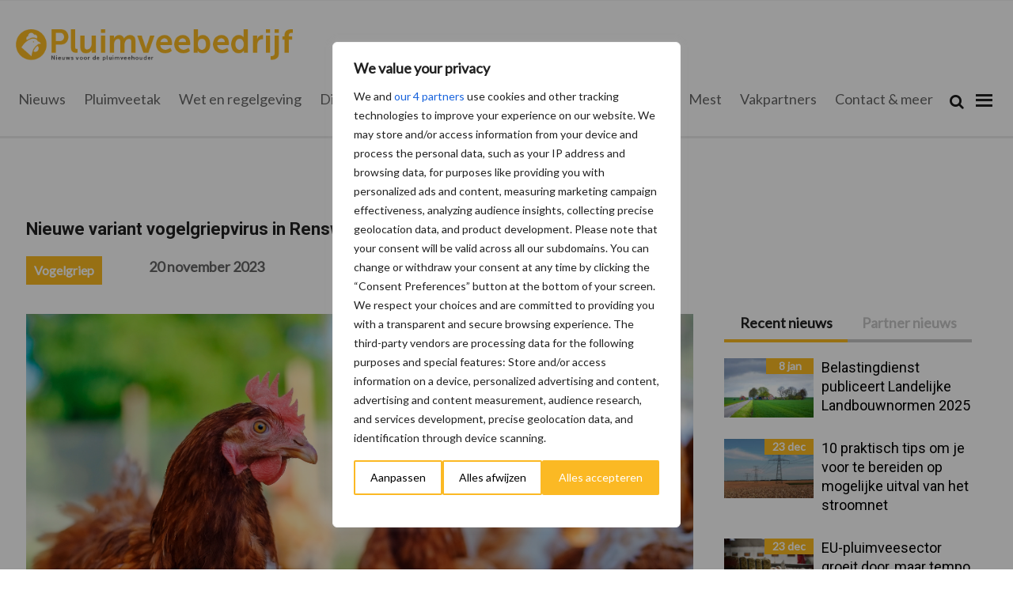

--- FILE ---
content_type: text/html; charset=UTF-8
request_url: https://www.pluimveebedrijf.nl/diergezondheid/vogelgriep/nieuwe-variant-vogelgriepvirus-in-renswoude/
body_size: 42036
content:
<!DOCTYPE html>
<html lang="nl-NL">
<head >
<meta charset="UTF-8" />
<meta name="viewport" content="width=device-width, initial-scale=1" />
<meta name='robots' content='index, follow, max-image-preview:large, max-snippet:-1, max-video-preview:-1' />
	<style>img:is([sizes="auto" i], [sizes^="auto," i]) { contain-intrinsic-size: 3000px 1500px }</style>
	
	<!-- This site is optimized with the Yoast SEO Premium plugin v25.8 (Yoast SEO v26.6) - https://yoast.com/wordpress/plugins/seo/ -->
	<title>Nieuwe variant vogelgriepvirus in Renswoude</title>
	<meta name="description" content="Het vogelgriepvirus dat het legbedrijf in Renswoude trof, is een nieuwe variant van het vogelgriepvirus. Het is verwant aan het H5N1 virus." />
	<link rel="canonical" href="https://www.pluimveebedrijf.nl/diergezondheid/vogelgriep/nieuwe-variant-vogelgriepvirus-in-renswoude/" />
	<meta property="og:locale" content="nl_NL" />
	<meta property="og:type" content="article" />
	<meta property="og:title" content="Nieuwe variant vogelgriepvirus in Renswoude" />
	<meta property="og:description" content="Het vogelgriepvirus dat het legbedrijf in Renswoude trof, is een nieuwe variant van het vogelgriepvirus. Het is verwant aan het H5N1 virus." />
	<meta property="og:url" content="https://www.pluimveebedrijf.nl/diergezondheid/vogelgriep/nieuwe-variant-vogelgriepvirus-in-renswoude/" />
	<meta property="og:site_name" content="pluimveebedrijf.nl" />
	<meta property="article:published_time" content="2023-11-20T09:20:04+00:00" />
	<meta property="article:modified_time" content="2023-11-29T11:20:04+00:00" />
	<meta property="og:image" content="https://www.pluimveebedrijf.nl/content/uploads/sites/7/2023/11/Kippen-GRATIS-Canva-Afbeelding-1-1000x666-1.png" />
	<meta property="og:image:width" content="1000" />
	<meta property="og:image:height" content="666" />
	<meta property="og:image:type" content="image/png" />
	<meta name="author" content="danique" />
	<meta name="twitter:card" content="summary_large_image" />
	<meta name="twitter:label1" content="Geschreven door" />
	<meta name="twitter:data1" content="danique" />
	<meta name="twitter:label2" content="Geschatte leestijd" />
	<meta name="twitter:data2" content="3 minuten" />
	<script type="application/ld+json" class="yoast-schema-graph">{"@context":"https://schema.org","@graph":[{"@type":"Article","@id":"https://www.pluimveebedrijf.nl/diergezondheid/vogelgriep/nieuwe-variant-vogelgriepvirus-in-renswoude/#article","isPartOf":{"@id":"https://www.pluimveebedrijf.nl/diergezondheid/vogelgriep/nieuwe-variant-vogelgriepvirus-in-renswoude/"},"author":{"name":"danique","@id":"https://www.pluimveebedrijf.nl/#/schema/person/20de4113690071d56684e8ed28a22106"},"headline":"Nieuwe variant vogelgriepvirus in Renswoude","datePublished":"2023-11-20T09:20:04+00:00","dateModified":"2023-11-29T11:20:04+00:00","mainEntityOfPage":{"@id":"https://www.pluimveebedrijf.nl/diergezondheid/vogelgriep/nieuwe-variant-vogelgriepvirus-in-renswoude/"},"wordCount":429,"commentCount":0,"publisher":{"@id":"https://www.pluimveebedrijf.nl/#organization"},"image":{"@id":"https://www.pluimveebedrijf.nl/diergezondheid/vogelgriep/nieuwe-variant-vogelgriepvirus-in-renswoude/#primaryimage"},"thumbnailUrl":"https://www.pluimveebedrijf.nl/content/uploads/sites/7/2023/11/Kippen-GRATIS-Canva-Afbeelding-1-1000x666-1.png","articleSection":["Vogelgriep"],"inLanguage":"nl-NL","potentialAction":[{"@type":"CommentAction","name":"Comment","target":["https://www.pluimveebedrijf.nl/diergezondheid/vogelgriep/nieuwe-variant-vogelgriepvirus-in-renswoude/#respond"]}]},{"@type":"WebPage","@id":"https://www.pluimveebedrijf.nl/diergezondheid/vogelgriep/nieuwe-variant-vogelgriepvirus-in-renswoude/","url":"https://www.pluimveebedrijf.nl/diergezondheid/vogelgriep/nieuwe-variant-vogelgriepvirus-in-renswoude/","name":"Nieuwe variant vogelgriepvirus in Renswoude","isPartOf":{"@id":"https://www.pluimveebedrijf.nl/#website"},"primaryImageOfPage":{"@id":"https://www.pluimveebedrijf.nl/diergezondheid/vogelgriep/nieuwe-variant-vogelgriepvirus-in-renswoude/#primaryimage"},"image":{"@id":"https://www.pluimveebedrijf.nl/diergezondheid/vogelgriep/nieuwe-variant-vogelgriepvirus-in-renswoude/#primaryimage"},"thumbnailUrl":"https://www.pluimveebedrijf.nl/content/uploads/sites/7/2023/11/Kippen-GRATIS-Canva-Afbeelding-1-1000x666-1.png","datePublished":"2023-11-20T09:20:04+00:00","dateModified":"2023-11-29T11:20:04+00:00","description":"Het vogelgriepvirus dat het legbedrijf in Renswoude trof, is een nieuwe variant van het vogelgriepvirus. Het is verwant aan het H5N1 virus.","breadcrumb":{"@id":"https://www.pluimveebedrijf.nl/diergezondheid/vogelgriep/nieuwe-variant-vogelgriepvirus-in-renswoude/#breadcrumb"},"inLanguage":"nl-NL","potentialAction":[{"@type":"ReadAction","target":["https://www.pluimveebedrijf.nl/diergezondheid/vogelgriep/nieuwe-variant-vogelgriepvirus-in-renswoude/"]}]},{"@type":"ImageObject","inLanguage":"nl-NL","@id":"https://www.pluimveebedrijf.nl/diergezondheid/vogelgriep/nieuwe-variant-vogelgriepvirus-in-renswoude/#primaryimage","url":"https://www.pluimveebedrijf.nl/content/uploads/sites/7/2023/11/Kippen-GRATIS-Canva-Afbeelding-1-1000x666-1.png","contentUrl":"https://www.pluimveebedrijf.nl/content/uploads/sites/7/2023/11/Kippen-GRATIS-Canva-Afbeelding-1-1000x666-1.png","width":1000,"height":666,"caption":"Intrekkingsdatum beperkingsgebieden Alphen aan den Rijn en Putten"},{"@type":"BreadcrumbList","@id":"https://www.pluimveebedrijf.nl/diergezondheid/vogelgriep/nieuwe-variant-vogelgriepvirus-in-renswoude/#breadcrumb","itemListElement":[{"@type":"ListItem","position":1,"name":"Home","item":"https://www.pluimveebedrijf.nl/"},{"@type":"ListItem","position":2,"name":"Nieuwe variant vogelgriepvirus in Renswoude"}]},{"@type":"WebSite","@id":"https://www.pluimveebedrijf.nl/#website","url":"https://www.pluimveebedrijf.nl/","name":"pluimveebedrijf.nl","description":"Nieuws voor de pluimveehouder","publisher":{"@id":"https://www.pluimveebedrijf.nl/#organization"},"potentialAction":[{"@type":"SearchAction","target":{"@type":"EntryPoint","urlTemplate":"https://www.pluimveebedrijf.nl/?s={search_term_string}"},"query-input":{"@type":"PropertyValueSpecification","valueRequired":true,"valueName":"search_term_string"}}],"inLanguage":"nl-NL"},{"@type":"Organization","@id":"https://www.pluimveebedrijf.nl/#organization","name":"pluimveebedrijf.nl","url":"https://www.pluimveebedrijf.nl/","logo":{"@type":"ImageObject","inLanguage":"nl-NL","@id":"https://www.pluimveebedrijf.nl/#/schema/logo/image/","url":"https://www.pluimveebedrijf.nl/content/uploads/sites/7/2020/10/cropped-Logo-Pluimveebedrijf@2x.png","contentUrl":"https://www.pluimveebedrijf.nl/content/uploads/sites/7/2020/10/cropped-Logo-Pluimveebedrijf@2x.png","width":472,"height":62,"caption":"pluimveebedrijf.nl"},"image":{"@id":"https://www.pluimveebedrijf.nl/#/schema/logo/image/"}},{"@type":"Person","@id":"https://www.pluimveebedrijf.nl/#/schema/person/20de4113690071d56684e8ed28a22106","name":"danique","image":{"@type":"ImageObject","inLanguage":"nl-NL","@id":"https://www.pluimveebedrijf.nl/#/schema/person/image/","url":"https://secure.gravatar.com/avatar/164415d22f7213c10e53edb92ae0cf2a?s=96&d=mm&r=g","contentUrl":"https://secure.gravatar.com/avatar/164415d22f7213c10e53edb92ae0cf2a?s=96&d=mm&r=g","caption":"danique"},"url":"https://www.pluimveebedrijf.nl/author/danique/"}]}</script>
	<!-- / Yoast SEO Premium plugin. -->


<link rel='dns-prefetch' href='//fonts.googleapis.com' />
<link rel='dns-prefetch' href='//cdnjs.cloudflare.com' />
<link rel='dns-prefetch' href='//use.fontawesome.com' />
<link rel="alternate" type="application/rss+xml" title="pluimveebedrijf.nl &raquo; feed" href="https://www.pluimveebedrijf.nl/feed/" />
<link rel="alternate" type="application/rss+xml" title="pluimveebedrijf.nl &raquo; reacties feed" href="https://www.pluimveebedrijf.nl/comments/feed/" />
<script type="text/javascript">
/* <![CDATA[ */
window._wpemojiSettings = {"baseUrl":"https:\/\/s.w.org\/images\/core\/emoji\/15.0.3\/72x72\/","ext":".png","svgUrl":"https:\/\/s.w.org\/images\/core\/emoji\/15.0.3\/svg\/","svgExt":".svg","source":{"concatemoji":"https:\/\/www.pluimveebedrijf.nl\/wp\/wp-includes\/js\/wp-emoji-release.min.js?ver=6.7.2"}};
/*! This file is auto-generated */
!function(i,n){var o,s,e;function c(e){try{var t={supportTests:e,timestamp:(new Date).valueOf()};sessionStorage.setItem(o,JSON.stringify(t))}catch(e){}}function p(e,t,n){e.clearRect(0,0,e.canvas.width,e.canvas.height),e.fillText(t,0,0);var t=new Uint32Array(e.getImageData(0,0,e.canvas.width,e.canvas.height).data),r=(e.clearRect(0,0,e.canvas.width,e.canvas.height),e.fillText(n,0,0),new Uint32Array(e.getImageData(0,0,e.canvas.width,e.canvas.height).data));return t.every(function(e,t){return e===r[t]})}function u(e,t,n){switch(t){case"flag":return n(e,"\ud83c\udff3\ufe0f\u200d\u26a7\ufe0f","\ud83c\udff3\ufe0f\u200b\u26a7\ufe0f")?!1:!n(e,"\ud83c\uddfa\ud83c\uddf3","\ud83c\uddfa\u200b\ud83c\uddf3")&&!n(e,"\ud83c\udff4\udb40\udc67\udb40\udc62\udb40\udc65\udb40\udc6e\udb40\udc67\udb40\udc7f","\ud83c\udff4\u200b\udb40\udc67\u200b\udb40\udc62\u200b\udb40\udc65\u200b\udb40\udc6e\u200b\udb40\udc67\u200b\udb40\udc7f");case"emoji":return!n(e,"\ud83d\udc26\u200d\u2b1b","\ud83d\udc26\u200b\u2b1b")}return!1}function f(e,t,n){var r="undefined"!=typeof WorkerGlobalScope&&self instanceof WorkerGlobalScope?new OffscreenCanvas(300,150):i.createElement("canvas"),a=r.getContext("2d",{willReadFrequently:!0}),o=(a.textBaseline="top",a.font="600 32px Arial",{});return e.forEach(function(e){o[e]=t(a,e,n)}),o}function t(e){var t=i.createElement("script");t.src=e,t.defer=!0,i.head.appendChild(t)}"undefined"!=typeof Promise&&(o="wpEmojiSettingsSupports",s=["flag","emoji"],n.supports={everything:!0,everythingExceptFlag:!0},e=new Promise(function(e){i.addEventListener("DOMContentLoaded",e,{once:!0})}),new Promise(function(t){var n=function(){try{var e=JSON.parse(sessionStorage.getItem(o));if("object"==typeof e&&"number"==typeof e.timestamp&&(new Date).valueOf()<e.timestamp+604800&&"object"==typeof e.supportTests)return e.supportTests}catch(e){}return null}();if(!n){if("undefined"!=typeof Worker&&"undefined"!=typeof OffscreenCanvas&&"undefined"!=typeof URL&&URL.createObjectURL&&"undefined"!=typeof Blob)try{var e="postMessage("+f.toString()+"("+[JSON.stringify(s),u.toString(),p.toString()].join(",")+"));",r=new Blob([e],{type:"text/javascript"}),a=new Worker(URL.createObjectURL(r),{name:"wpTestEmojiSupports"});return void(a.onmessage=function(e){c(n=e.data),a.terminate(),t(n)})}catch(e){}c(n=f(s,u,p))}t(n)}).then(function(e){for(var t in e)n.supports[t]=e[t],n.supports.everything=n.supports.everything&&n.supports[t],"flag"!==t&&(n.supports.everythingExceptFlag=n.supports.everythingExceptFlag&&n.supports[t]);n.supports.everythingExceptFlag=n.supports.everythingExceptFlag&&!n.supports.flag,n.DOMReady=!1,n.readyCallback=function(){n.DOMReady=!0}}).then(function(){return e}).then(function(){var e;n.supports.everything||(n.readyCallback(),(e=n.source||{}).concatemoji?t(e.concatemoji):e.wpemoji&&e.twemoji&&(t(e.twemoji),t(e.wpemoji)))}))}((window,document),window._wpemojiSettings);
/* ]]> */
</script>
<link rel='stylesheet' id='mixcom-child-theme-css' href='https://www.pluimveebedrijf.nl/content/themes/mixcom-theme-genesis-child-theme/style.css?ver=3.0.22' type='text/css' media='all' />
<style id='wp-emoji-styles-inline-css' type='text/css'>

	img.wp-smiley, img.emoji {
		display: inline !important;
		border: none !important;
		box-shadow: none !important;
		height: 1em !important;
		width: 1em !important;
		margin: 0 0.07em !important;
		vertical-align: -0.1em !important;
		background: none !important;
		padding: 0 !important;
	}
</style>
<link rel='stylesheet' id='wp-block-library-css' href='https://www.pluimveebedrijf.nl/wp/wp-includes/css/dist/block-library/style.min.css?ver=6.7.2' type='text/css' media='all' />
<link rel='stylesheet' id='eedee-gutenslider-init-css' href='https://www.pluimveebedrijf.nl/content/plugins/gutenslider/build/gutenslider-init.css?ver=1700166516' type='text/css' media='all' />
<style id='classic-theme-styles-inline-css' type='text/css'>
/*! This file is auto-generated */
.wp-block-button__link{color:#fff;background-color:#32373c;border-radius:9999px;box-shadow:none;text-decoration:none;padding:calc(.667em + 2px) calc(1.333em + 2px);font-size:1.125em}.wp-block-file__button{background:#32373c;color:#fff;text-decoration:none}
</style>
<style id='global-styles-inline-css' type='text/css'>
:root{--wp--preset--aspect-ratio--square: 1;--wp--preset--aspect-ratio--4-3: 4/3;--wp--preset--aspect-ratio--3-4: 3/4;--wp--preset--aspect-ratio--3-2: 3/2;--wp--preset--aspect-ratio--2-3: 2/3;--wp--preset--aspect-ratio--16-9: 16/9;--wp--preset--aspect-ratio--9-16: 9/16;--wp--preset--color--black: #000000;--wp--preset--color--cyan-bluish-gray: #abb8c3;--wp--preset--color--white: #ffffff;--wp--preset--color--pale-pink: #f78da7;--wp--preset--color--vivid-red: #cf2e2e;--wp--preset--color--luminous-vivid-orange: #ff6900;--wp--preset--color--luminous-vivid-amber: #fcb900;--wp--preset--color--light-green-cyan: #7bdcb5;--wp--preset--color--vivid-green-cyan: #00d084;--wp--preset--color--pale-cyan-blue: #8ed1fc;--wp--preset--color--vivid-cyan-blue: #0693e3;--wp--preset--color--vivid-purple: #9b51e0;--wp--preset--gradient--vivid-cyan-blue-to-vivid-purple: linear-gradient(135deg,rgba(6,147,227,1) 0%,rgb(155,81,224) 100%);--wp--preset--gradient--light-green-cyan-to-vivid-green-cyan: linear-gradient(135deg,rgb(122,220,180) 0%,rgb(0,208,130) 100%);--wp--preset--gradient--luminous-vivid-amber-to-luminous-vivid-orange: linear-gradient(135deg,rgba(252,185,0,1) 0%,rgba(255,105,0,1) 100%);--wp--preset--gradient--luminous-vivid-orange-to-vivid-red: linear-gradient(135deg,rgba(255,105,0,1) 0%,rgb(207,46,46) 100%);--wp--preset--gradient--very-light-gray-to-cyan-bluish-gray: linear-gradient(135deg,rgb(238,238,238) 0%,rgb(169,184,195) 100%);--wp--preset--gradient--cool-to-warm-spectrum: linear-gradient(135deg,rgb(74,234,220) 0%,rgb(151,120,209) 20%,rgb(207,42,186) 40%,rgb(238,44,130) 60%,rgb(251,105,98) 80%,rgb(254,248,76) 100%);--wp--preset--gradient--blush-light-purple: linear-gradient(135deg,rgb(255,206,236) 0%,rgb(152,150,240) 100%);--wp--preset--gradient--blush-bordeaux: linear-gradient(135deg,rgb(254,205,165) 0%,rgb(254,45,45) 50%,rgb(107,0,62) 100%);--wp--preset--gradient--luminous-dusk: linear-gradient(135deg,rgb(255,203,112) 0%,rgb(199,81,192) 50%,rgb(65,88,208) 100%);--wp--preset--gradient--pale-ocean: linear-gradient(135deg,rgb(255,245,203) 0%,rgb(182,227,212) 50%,rgb(51,167,181) 100%);--wp--preset--gradient--electric-grass: linear-gradient(135deg,rgb(202,248,128) 0%,rgb(113,206,126) 100%);--wp--preset--gradient--midnight: linear-gradient(135deg,rgb(2,3,129) 0%,rgb(40,116,252) 100%);--wp--preset--font-size--small: 13px;--wp--preset--font-size--medium: 20px;--wp--preset--font-size--large: 36px;--wp--preset--font-size--x-large: 42px;--wp--preset--spacing--20: 0.44rem;--wp--preset--spacing--30: 0.67rem;--wp--preset--spacing--40: 1rem;--wp--preset--spacing--50: 1.5rem;--wp--preset--spacing--60: 2.25rem;--wp--preset--spacing--70: 3.38rem;--wp--preset--spacing--80: 5.06rem;--wp--preset--shadow--natural: 6px 6px 9px rgba(0, 0, 0, 0.2);--wp--preset--shadow--deep: 12px 12px 50px rgba(0, 0, 0, 0.4);--wp--preset--shadow--sharp: 6px 6px 0px rgba(0, 0, 0, 0.2);--wp--preset--shadow--outlined: 6px 6px 0px -3px rgba(255, 255, 255, 1), 6px 6px rgba(0, 0, 0, 1);--wp--preset--shadow--crisp: 6px 6px 0px rgba(0, 0, 0, 1);}:where(.is-layout-flex){gap: 0.5em;}:where(.is-layout-grid){gap: 0.5em;}body .is-layout-flex{display: flex;}.is-layout-flex{flex-wrap: wrap;align-items: center;}.is-layout-flex > :is(*, div){margin: 0;}body .is-layout-grid{display: grid;}.is-layout-grid > :is(*, div){margin: 0;}:where(.wp-block-columns.is-layout-flex){gap: 2em;}:where(.wp-block-columns.is-layout-grid){gap: 2em;}:where(.wp-block-post-template.is-layout-flex){gap: 1.25em;}:where(.wp-block-post-template.is-layout-grid){gap: 1.25em;}.has-black-color{color: var(--wp--preset--color--black) !important;}.has-cyan-bluish-gray-color{color: var(--wp--preset--color--cyan-bluish-gray) !important;}.has-white-color{color: var(--wp--preset--color--white) !important;}.has-pale-pink-color{color: var(--wp--preset--color--pale-pink) !important;}.has-vivid-red-color{color: var(--wp--preset--color--vivid-red) !important;}.has-luminous-vivid-orange-color{color: var(--wp--preset--color--luminous-vivid-orange) !important;}.has-luminous-vivid-amber-color{color: var(--wp--preset--color--luminous-vivid-amber) !important;}.has-light-green-cyan-color{color: var(--wp--preset--color--light-green-cyan) !important;}.has-vivid-green-cyan-color{color: var(--wp--preset--color--vivid-green-cyan) !important;}.has-pale-cyan-blue-color{color: var(--wp--preset--color--pale-cyan-blue) !important;}.has-vivid-cyan-blue-color{color: var(--wp--preset--color--vivid-cyan-blue) !important;}.has-vivid-purple-color{color: var(--wp--preset--color--vivid-purple) !important;}.has-black-background-color{background-color: var(--wp--preset--color--black) !important;}.has-cyan-bluish-gray-background-color{background-color: var(--wp--preset--color--cyan-bluish-gray) !important;}.has-white-background-color{background-color: var(--wp--preset--color--white) !important;}.has-pale-pink-background-color{background-color: var(--wp--preset--color--pale-pink) !important;}.has-vivid-red-background-color{background-color: var(--wp--preset--color--vivid-red) !important;}.has-luminous-vivid-orange-background-color{background-color: var(--wp--preset--color--luminous-vivid-orange) !important;}.has-luminous-vivid-amber-background-color{background-color: var(--wp--preset--color--luminous-vivid-amber) !important;}.has-light-green-cyan-background-color{background-color: var(--wp--preset--color--light-green-cyan) !important;}.has-vivid-green-cyan-background-color{background-color: var(--wp--preset--color--vivid-green-cyan) !important;}.has-pale-cyan-blue-background-color{background-color: var(--wp--preset--color--pale-cyan-blue) !important;}.has-vivid-cyan-blue-background-color{background-color: var(--wp--preset--color--vivid-cyan-blue) !important;}.has-vivid-purple-background-color{background-color: var(--wp--preset--color--vivid-purple) !important;}.has-black-border-color{border-color: var(--wp--preset--color--black) !important;}.has-cyan-bluish-gray-border-color{border-color: var(--wp--preset--color--cyan-bluish-gray) !important;}.has-white-border-color{border-color: var(--wp--preset--color--white) !important;}.has-pale-pink-border-color{border-color: var(--wp--preset--color--pale-pink) !important;}.has-vivid-red-border-color{border-color: var(--wp--preset--color--vivid-red) !important;}.has-luminous-vivid-orange-border-color{border-color: var(--wp--preset--color--luminous-vivid-orange) !important;}.has-luminous-vivid-amber-border-color{border-color: var(--wp--preset--color--luminous-vivid-amber) !important;}.has-light-green-cyan-border-color{border-color: var(--wp--preset--color--light-green-cyan) !important;}.has-vivid-green-cyan-border-color{border-color: var(--wp--preset--color--vivid-green-cyan) !important;}.has-pale-cyan-blue-border-color{border-color: var(--wp--preset--color--pale-cyan-blue) !important;}.has-vivid-cyan-blue-border-color{border-color: var(--wp--preset--color--vivid-cyan-blue) !important;}.has-vivid-purple-border-color{border-color: var(--wp--preset--color--vivid-purple) !important;}.has-vivid-cyan-blue-to-vivid-purple-gradient-background{background: var(--wp--preset--gradient--vivid-cyan-blue-to-vivid-purple) !important;}.has-light-green-cyan-to-vivid-green-cyan-gradient-background{background: var(--wp--preset--gradient--light-green-cyan-to-vivid-green-cyan) !important;}.has-luminous-vivid-amber-to-luminous-vivid-orange-gradient-background{background: var(--wp--preset--gradient--luminous-vivid-amber-to-luminous-vivid-orange) !important;}.has-luminous-vivid-orange-to-vivid-red-gradient-background{background: var(--wp--preset--gradient--luminous-vivid-orange-to-vivid-red) !important;}.has-very-light-gray-to-cyan-bluish-gray-gradient-background{background: var(--wp--preset--gradient--very-light-gray-to-cyan-bluish-gray) !important;}.has-cool-to-warm-spectrum-gradient-background{background: var(--wp--preset--gradient--cool-to-warm-spectrum) !important;}.has-blush-light-purple-gradient-background{background: var(--wp--preset--gradient--blush-light-purple) !important;}.has-blush-bordeaux-gradient-background{background: var(--wp--preset--gradient--blush-bordeaux) !important;}.has-luminous-dusk-gradient-background{background: var(--wp--preset--gradient--luminous-dusk) !important;}.has-pale-ocean-gradient-background{background: var(--wp--preset--gradient--pale-ocean) !important;}.has-electric-grass-gradient-background{background: var(--wp--preset--gradient--electric-grass) !important;}.has-midnight-gradient-background{background: var(--wp--preset--gradient--midnight) !important;}.has-small-font-size{font-size: var(--wp--preset--font-size--small) !important;}.has-medium-font-size{font-size: var(--wp--preset--font-size--medium) !important;}.has-large-font-size{font-size: var(--wp--preset--font-size--large) !important;}.has-x-large-font-size{font-size: var(--wp--preset--font-size--x-large) !important;}
:where(.wp-block-post-template.is-layout-flex){gap: 1.25em;}:where(.wp-block-post-template.is-layout-grid){gap: 1.25em;}
:where(.wp-block-columns.is-layout-flex){gap: 2em;}:where(.wp-block-columns.is-layout-grid){gap: 2em;}
:root :where(.wp-block-pullquote){font-size: 1.5em;line-height: 1.6;}
</style>
<link rel='stylesheet' id='cos-style-css' href='https://www.pluimveebedrijf.nl/content/plugins/mixcom-plugin-custom-owl-slider/owl-dist/assets/owl.carousel.min.css?ver=6.7.2' type='text/css' media='all' />
<link rel='stylesheet' id='cos-style-default-css' href='https://www.pluimveebedrijf.nl/content/plugins/mixcom-plugin-custom-owl-slider/owl-dist/assets/owl.theme.default.min.css?ver=6.7.2' type='text/css' media='all' />
<link rel='stylesheet' id='cos-style-animate-css' href='https://www.pluimveebedrijf.nl/content/plugins/mixcom-plugin-custom-owl-slider/owl-dist/assets/animate.css?ver=6.7.2' type='text/css' media='all' />
<link rel='stylesheet' id='minimum-google-fonts-css' href='//fonts.googleapis.com/css?family=Open+Sans%3A400%2C400i%2C700%2C700i&#038;display=swap&#038;ver=6.7.2' type='text/css' media='all' />
<link rel='stylesheet' id='dashicons-css' href='https://www.pluimveebedrijf.nl/wp/wp-includes/css/dashicons.min.css?ver=6.7.2' type='text/css' media='all' />
<link rel='stylesheet' id='mixcom-style-css' href='https://www.pluimveebedrijf.nl/content/plugins/mixcom-plugin-partner-functionaliteit/owl-dist/assets/owl.carousel.min.css?ver=6.7.2' type='text/css' media='all' />
<link rel='stylesheet' id='mixcom-owl-style-default-css' href='https://www.pluimveebedrijf.nl/content/plugins/mixcom-plugin-partner-functionaliteit/owl-dist/assets/owl.theme.default.min.css?ver=6.7.2' type='text/css' media='all' />
<link rel='stylesheet' id='widgetopts-styles-css' href='https://www.pluimveebedrijf.nl/content/plugins/widget-options/assets/css/widget-options.css?ver=4.1.3' type='text/css' media='all' />
<link rel='stylesheet' id='child-theme-css-css' href='https://www.pluimveebedrijf.nl/content/themes/mixcom-theme-genesis-child-theme/resources/css/style-pluimveeactueel-nl.min.css?ver=3.0.22' type='text/css' media='all' />
<link rel='stylesheet' id='font-awesome-css-css' href='https://cdnjs.cloudflare.com/ajax/libs/font-awesome/6.7.0/css/all.min.css?ver=3.0.22' type='text/css' media='all' />
<link rel='stylesheet' id='font-awesome-6-css' href='https://cdnjs.cloudflare.com/ajax/libs/font-awesome/6.7.2/css/all.min.css?ver=6.7.2' type='text/css' media='all' />
<link rel='stylesheet' id='font-awesome-5-css' href='https://use.fontawesome.com/releases/v5.7.1/css/all.css?ver=5.7.1' type='text/css' media='all' />
<link rel='stylesheet' id='font-awesome-4-css' href='https://cdnjs.cloudflare.com/ajax/libs/font-awesome/4.7.0/css/font-awesome.min.css?ver=4.7.0' type='text/css' media='all' />
<link rel='stylesheet' id='heateor_sss_frontend_css-css' href='https://www.pluimveebedrijf.nl/content/plugins/sassy-social-share/public/css/sassy-social-share-public.css?ver=3.3.79' type='text/css' media='all' />
<style id='heateor_sss_frontend_css-inline-css' type='text/css'>
.heateor_sss_button_instagram span.heateor_sss_svg,a.heateor_sss_instagram span.heateor_sss_svg{background:radial-gradient(circle at 30% 107%,#fdf497 0,#fdf497 5%,#fd5949 45%,#d6249f 60%,#285aeb 90%)}.heateor_sss_horizontal_sharing .heateor_sss_svg,.heateor_sss_standard_follow_icons_container .heateor_sss_svg{color:#fff;border-width:0px;border-style:solid;border-color:transparent}.heateor_sss_horizontal_sharing .heateorSssTCBackground{color:#666}.heateor_sss_horizontal_sharing span.heateor_sss_svg:hover,.heateor_sss_standard_follow_icons_container span.heateor_sss_svg:hover{border-color:transparent;}.heateor_sss_vertical_sharing span.heateor_sss_svg,.heateor_sss_floating_follow_icons_container span.heateor_sss_svg{color:#fff;border-width:0px;border-style:solid;border-color:transparent;}.heateor_sss_vertical_sharing .heateorSssTCBackground{color:#666;}.heateor_sss_vertical_sharing span.heateor_sss_svg:hover,.heateor_sss_floating_follow_icons_container span.heateor_sss_svg:hover{border-color:transparent;}@media screen and (max-width:783px) {.heateor_sss_vertical_sharing{display:none!important}}
</style>
<script type="text/javascript" id="webtoffee-cookie-consent-js-extra">
/* <![CDATA[ */
var _wccConfig = {"_ipData":[],"_assetsURL":"https:\/\/www.pluimveebedrijf.nl\/content\/plugins\/webtoffee-cookie-consent\/lite\/frontend\/images\/","_publicURL":"https:\/\/www.pluimveebedrijf.nl\/wp","_categories":[{"name":"Noodzakelijk","slug":"necessary","isNecessary":true,"ccpaDoNotSell":true,"cookies":[{"cookieID":"PHPSESSID","domain":"www.pluimveebedrijf.nl","provider":""},{"cookieID":"wt_consent","domain":"www.pluimveebedrijf.nl","provider":""},{"cookieID":"wpEmojiSettingsSupports","domain":"pluimveebedrijf.nl","provider":""}],"active":true,"defaultConsent":{"gdpr":true,"ccpa":true},"foundNoCookieScript":false},{"name":"Functioneel","slug":"functional","isNecessary":false,"ccpaDoNotSell":true,"cookies":[{"cookieID":"li_gc","domain":".linkedin.com","provider":".linkedin.com|licdn.com"},{"cookieID":"lidc","domain":".linkedin.com","provider":".linkedin.com|licdn.com"},{"cookieID":"yt-remote-device-id","domain":"youtube.com","provider":"youtube.com"},{"cookieID":"ytidb::LAST_RESULT_ENTRY_KEY","domain":"youtube.com","provider":"youtube.com"},{"cookieID":"yt-remote-connected-devices","domain":"youtube.com","provider":"youtube.com"},{"cookieID":"yt-remote-session-app","domain":"youtube.com","provider":"youtube.com"},{"cookieID":"yt-remote-cast-installed","domain":"youtube.com","provider":"youtube.com"},{"cookieID":"yt-remote-session-name","domain":"youtube.com","provider":"youtube.com"},{"cookieID":"yt-remote-fast-check-period","domain":"youtube.com","provider":"youtube.com"}],"active":true,"defaultConsent":{"gdpr":false,"ccpa":false},"foundNoCookieScript":false},{"name":"Analytisch","slug":"analytics","isNecessary":false,"ccpaDoNotSell":true,"cookies":[{"cookieID":"_fbp","domain":".pluimveebedrijf.nl","provider":"facebook.net"},{"cookieID":"_ga","domain":".pluimveebedrijf.nl","provider":"google-analytics.com|googletagmanager.com\/gtag\/js"},{"cookieID":"_gid","domain":".pluimveebedrijf.nl","provider":"google-analytics.com|googletagmanager.com\/gtag\/js"},{"cookieID":"_gat_gtag_UA_*","domain":".pluimveebedrijf.nl","provider":"google-analytics.com|googletagmanager.com\/gtag\/js"},{"cookieID":"_ga_*","domain":".pluimveebedrijf.nl","provider":"google-analytics.com|googletagmanager.com\/gtag\/js"}],"active":true,"defaultConsent":{"gdpr":false,"ccpa":false},"foundNoCookieScript":false},{"name":"Prestaties","slug":"performance","isNecessary":false,"ccpaDoNotSell":true,"cookies":[],"active":true,"defaultConsent":{"gdpr":false,"ccpa":false},"foundNoCookieScript":false},{"name":"Advertenties","slug":"advertisement","isNecessary":false,"ccpaDoNotSell":true,"cookies":[{"cookieID":"test_cookie","domain":".doubleclick.net","provider":"doubleclick.net"},{"cookieID":"bcookie","domain":".linkedin.com","provider":".linkedin.com|licdn.com"},{"cookieID":"YSC","domain":".youtube.com","provider":"youtube.com"},{"cookieID":"VISITOR_INFO1_LIVE","domain":".youtube.com","provider":"youtube.com"},{"cookieID":"VISITOR_PRIVACY_METADATA","domain":".youtube.com","provider":"youtube.com"},{"cookieID":"yt.innertube::requests","domain":"youtube.com","provider":"youtube.com"},{"cookieID":"yt.innertube::nextId","domain":"youtube.com","provider":"youtube.com"}],"active":true,"defaultConsent":{"gdpr":false,"ccpa":false},"foundNoCookieScript":false},{"name":"Anders","slug":"others","isNecessary":false,"ccpaDoNotSell":true,"cookies":[{"cookieID":"lesid","domain":"www.pluimveebedrijf.nl","provider":""}],"active":true,"defaultConsent":{"gdpr":false,"ccpa":false},"foundNoCookieScript":false}],"_activeLaw":"gdpr","_rootDomain":"","_block":"1","_showBanner":"1","_bannerConfig":{"GDPR":{"settings":{"type":"popup","position":"center","applicableLaw":"gdpr","preferenceCenter":"center","selectedRegion":"ALL","consentExpiry":365,"shortcodes":[{"key":"wcc_readmore","content":"<a href=\"http:\/\/www.pluimveebedrijf.nl\/cookiebeleid\" class=\"wcc-policy\" aria-label=\"Cookiebeleid\" target=\"_blank\" rel=\"noopener\" data-tag=\"readmore-button\">Cookiebeleid<\/a>","tag":"readmore-button","status":false,"attributes":{"rel":"nofollow","target":"_blank"}},{"key":"wcc_show_desc","content":"<button class=\"wcc-show-desc-btn\" data-tag=\"show-desc-button\" aria-label=\"Laat meer zien\">Laat meer zien<\/button>","tag":"show-desc-button","status":true,"attributes":[]},{"key":"wcc_hide_desc","content":"<button class=\"wcc-show-desc-btn\" data-tag=\"hide-desc-button\" aria-label=\"Laat minder zien\">Laat minder zien<\/button>","tag":"hide-desc-button","status":true,"attributes":[]},{"key":"wcc_category_toggle_label","content":"[wcc_{{status}}_category_label] [wcc_preference_{{category_slug}}_title]","tag":"","status":true,"attributes":[]},{"key":"wcc_enable_category_label","content":"Enable","tag":"","status":true,"attributes":[]},{"key":"wcc_disable_category_label","content":"Disable","tag":"","status":true,"attributes":[]},{"key":"wcc_video_placeholder","content":"<div class=\"video-placeholder-normal\" data-tag=\"video-placeholder\" id=\"[UNIQUEID]\"><p class=\"video-placeholder-text-normal\" data-tag=\"placeholder-title\">Please accept {category} cookies to access this content<\/p><\/div>","tag":"","status":true,"attributes":[]},{"key":"wcc_enable_optout_label","content":"Enable","tag":"","status":true,"attributes":[]},{"key":"wcc_disable_optout_label","content":"Disable","tag":"","status":true,"attributes":[]},{"key":"wcc_optout_toggle_label","content":"[wcc_{{status}}_optout_label] [wcc_optout_option_title]","tag":"","status":true,"attributes":[]},{"key":"wcc_optout_option_title","content":"Do Not Sell or Share My Personal Information","tag":"","status":true,"attributes":[]},{"key":"wcc_optout_close_label","content":"Close","tag":"","status":true,"attributes":[]}],"bannerEnabled":true},"behaviours":{"reloadBannerOnAccept":true,"loadAnalyticsByDefault":false,"animations":{"onLoad":"animate","onHide":"sticky"}},"config":{"revisitConsent":{"status":true,"tag":"revisit-consent","position":"bottom-left","meta":{"url":"#"},"styles":[],"elements":{"title":{"type":"text","tag":"revisit-consent-title","status":true,"styles":{"color":"#0056a7"}}}},"preferenceCenter":{"toggle":{"status":true,"tag":"detail-category-toggle","type":"toggle","states":{"active":{"styles":{"background-color":"#000000"}},"inactive":{"styles":{"background-color":"#D0D5D2"}}}},"poweredBy":{"status":false,"tag":"detail-powered-by","styles":{"background-color":"#EDEDED","color":"#293C5B"}}},"categoryPreview":{"status":false,"toggle":{"status":true,"tag":"detail-category-preview-toggle","type":"toggle","states":{"active":{"styles":{"background-color":"#000000"}},"inactive":{"styles":{"background-color":"#D0D5D2"}}}}},"videoPlaceholder":{"status":true,"styles":{"background-color":"#000000","border-color":"#000000","color":"#ffffff"}},"readMore":{"status":false,"tag":"readmore-button","type":"link","meta":{"noFollow":true,"newTab":true},"styles":{"color":"#000000","background-color":"transparent","border-color":"transparent"}},"auditTable":{"status":true},"optOption":{"status":true,"toggle":{"status":true,"tag":"optout-option-toggle","type":"toggle","states":{"active":{"styles":{"background-color":"#000000"}},"inactive":{"styles":{"background-color":"#FFFFFF"}}}},"gpcOption":false}}}},"_version":"3.4.7","_logConsent":"1","_tags":[{"tag":"accept-button","styles":{"color":"#FFFFFF","background-color":"#FBB924","border-color":"#FBB924"}},{"tag":"reject-button","styles":{"color":"#000000","background-color":"transparent","border-color":"#FBB924"}},{"tag":"settings-button","styles":{"color":"#000000","background-color":"transparent","border-color":"#FBB924"}},{"tag":"readmore-button","styles":{"color":"#000000","background-color":"transparent","border-color":"transparent"}},{"tag":"donotsell-button","styles":{"color":"#1863dc","background-color":"transparent","border-color":"transparent"}},{"tag":"accept-button","styles":{"color":"#FFFFFF","background-color":"#FBB924","border-color":"#FBB924"}},{"tag":"revisit-consent","styles":[]}],"_rtl":"","_lawSelected":["GDPR"],"_restApiUrl":"https:\/\/directory.cookieyes.com\/api\/v1\/ip","_renewConsent":"1762249219072","_restrictToCA":"","_customEvents":"","_ccpaAllowedRegions":[],"_gdprAllowedRegions":[],"_closeButtonAction":"reject","_ssl":"1","_providersToBlock":[{"re":".linkedin.com|licdn.com","categories":["functional","advertisement"]},{"re":"youtube.com","categories":["functional","advertisement"]},{"re":"facebook.net","categories":["analytics"]},{"re":"doubleclick.net","categories":["advertisement"]}]};
var _wccStyles = {"css":{"GDPR":".wcc-overlay{background: #000000; opacity: 0.4; position: fixed; top: 0; left: 0; width: 100%; height: 100%; z-index: 9999999;}.wcc-popup-overflow{overflow: hidden;}.wcc-hide{display: none;}.wcc-btn-revisit-wrapper{display: flex; padding: 6px; border-radius: 8px; opacity: 0px; background-color:#ffffff; box-shadow: 0px 3px 10px 0px #798da04d;  align-items: center; justify-content: center;   position: fixed; z-index: 999999; cursor: pointer;}.wcc-revisit-bottom-left{bottom: 15px; left: 15px;}.wcc-revisit-bottom-right{bottom: 15px; right: 15px;}.wcc-btn-revisit-wrapper .wcc-btn-revisit{display: flex; align-items: center; justify-content: center; background: none; border: none; cursor: pointer; position: relative; margin: 0; padding: 0;}.wcc-btn-revisit-wrapper .wcc-btn-revisit img{max-width: fit-content; margin: 0; } .wcc-btn-revisit-wrapper .wcc-revisit-help-text{font-size:14px; margin-left:4px; display:none;}.wcc-btn-revisit-wrapper:hover .wcc-revisit-help-text, .wcc-btn-revisit-wrapper:focus-within .wcc-revisit-help-text { display: block;}.wcc-revisit-hide{display: none;}.wcc-preference-btn:hover{cursor:pointer; text-decoration:underline;}.wcc-cookie-audit-table { font-family: inherit; border-collapse: collapse; width: 100%;} .wcc-cookie-audit-table th, .wcc-cookie-audit-table td {text-align: left; padding: 10px; font-size: 12px; color: #000000; word-break: normal; background-color: #d9dfe7; border: 1px solid #cbced6;} .wcc-cookie-audit-table tr:nth-child(2n + 1) td { background: #f1f5fa; }.wcc-consent-container{position: fixed; width: 440px; box-sizing: border-box; z-index: 99999999; transform: translate(-50%, -50%); border-radius: 6px;}.wcc-consent-container .wcc-consent-bar{background: #ffffff; border: 1px solid; padding: 20px 26px; border-radius: 6px; box-shadow: 0 -1px 10px 0 #acabab4d;}.wcc-consent-bar .wcc-banner-btn-close{position: absolute; right: 14px; top: 14px; background: none; border: none; cursor: pointer; padding: 0; margin: 0; height: auto; width: auto; min-height: 0; line-height: 0; text-shadow: none; box-shadow: none;}.wcc-consent-bar .wcc-banner-btn-close img{height: 10px; width: 10px; margin: 0;}.wcc-popup-center{top: 50%; left: 50%;}.wcc-custom-brand-logo-wrapper .wcc-custom-brand-logo{width: 100px; height: auto; margin: 0 0 12px 0;}.wcc-notice .wcc-title{color: #212121; font-weight: 700; font-size: 18px; line-height: 24px; margin: 0 0 12px 0; word-break: break-word;}.wcc-notice-des *{font-size: 14px;}.wcc-notice-des{color: inherit; font-size: 14px; line-height: 24px; font-weight: 400;}.wcc-notice-des img{min-height: 25px; min-width: 25px;}.wcc-consent-bar .wcc-notice-des p{color: inherit; margin-top: 0; word-break: break-word;}.wcc-notice-des p:last-child{margin-bottom: 0;}.wcc-notice-des a.wcc-policy,.wcc-notice-des button.wcc-policy{font-size: 14px; color: #1863dc; white-space: nowrap; cursor: pointer; background: transparent; border: 1px solid; text-decoration: underline;}.wcc-notice-des button.wcc-policy{padding: 0;}.wcc-notice-des a.wcc-policy:focus-visible,.wcc-consent-bar .wcc-banner-btn-close:focus-visible,.wcc-notice-des button.wcc-policy:focus-visible,.wcc-preference-content-wrapper .wcc-show-desc-btn:focus-visible,.wcc-accordion-header .wcc-accordion-btn:focus-visible,.wcc-preference-header .wcc-btn-close:focus-visible,.wcc-switch input[type=\"checkbox\"]:focus-visible,.wcc-btn:focus-visible{outline: 2px solid #1863dc; outline-offset: 2px;}.wcc-btn:focus:not(:focus-visible),.wcc-accordion-header .wcc-accordion-btn:focus:not(:focus-visible),.wcc-preference-content-wrapper .wcc-show-desc-btn:focus:not(:focus-visible),.wcc-btn-revisit-wrapper .wcc-btn-revisit:focus:not(:focus-visible),.wcc-preference-header .wcc-btn-close:focus:not(:focus-visible),.wcc-consent-bar .wcc-banner-btn-close:focus:not(:focus-visible){outline: 0;}button.wcc-show-desc-btn:not(:hover):not(:active){color: #1863dc; background: transparent;}button.wcc-accordion-btn:not(:hover):not(:active),button.wcc-banner-btn-close:not(:hover):not(:active),button.wcc-btn-close:not(:hover):not(:active),button.wcc-btn-revisit:not(:hover):not(:active){background: transparent;}.wcc-consent-bar button:hover,.wcc-modal.wcc-modal-open button:hover,.wcc-consent-bar button:focus,.wcc-modal.wcc-modal-open button:focus{text-decoration: none;}.wcc-notice-btn-wrapper{display: flex; justify-content: center; align-items: center; flex-wrap: wrap; gap: 8px; margin-top: 16px;}.wcc-notice-btn-wrapper .wcc-btn{text-shadow: none; box-shadow: none;}.wcc-btn{flex: auto; max-width: 100%; font-size: 14px; font-family: inherit; line-height: 24px; padding: 8px; font-weight: 500; border-radius: 2px; cursor: pointer; text-align: center; text-transform: none; min-height: 0;}.wcc-btn:hover{opacity: 0.8;}.wcc-btn-customize{color: #1863dc; background: transparent; border: 2px solid #1863dc;}.wcc-btn-reject{color: #1863dc; background: transparent; border: 2px solid #1863dc;}.wcc-btn-accept{background: #1863dc; color: #ffffff; border: 2px solid #1863dc;}.wcc-btn:last-child{margin-right: 0;}@media (max-width: 576px){.wcc-box-bottom-left{bottom: 0; left: 0;}.wcc-box-bottom-right{bottom: 0; right: 0;}.wcc-box-top-left{top: 0; left: 0;}.wcc-box-top-right{top: 0; right: 0;}}@media (max-width: 440px){.wcc-popup-center{width: 100%; max-width: 100%;}.wcc-consent-container .wcc-consent-bar{padding: 20px 0;}.wcc-custom-brand-logo-wrapper, .wcc-notice .wcc-title, .wcc-notice-des, .wcc-notice-btn-wrapper{padding: 0 24px;}.wcc-notice-des{max-height: 40vh; overflow-y: scroll;}.wcc-notice-btn-wrapper{flex-direction: column; gap: 10px;}.wcc-btn{width: 100%;}.wcc-notice-btn-wrapper .wcc-btn-customize{order: 2;}.wcc-notice-btn-wrapper .wcc-btn-reject{order: 3;}.wcc-notice-btn-wrapper .wcc-btn-accept{order: 1;}}@media (max-width: 352px){.wcc-notice .wcc-title{font-size: 16px;}.wcc-notice-des *{font-size: 12px;}.wcc-notice-des, .wcc-btn, .wcc-notice-des a.wcc-policy{font-size: 12px;}}.wcc-modal.wcc-modal-open{display: flex; visibility: visible; -webkit-transform: translate(-50%, -50%); -moz-transform: translate(-50%, -50%); -ms-transform: translate(-50%, -50%); -o-transform: translate(-50%, -50%); transform: translate(-50%, -50%); top: 50%; left: 50%; transition: all 1s ease;}.wcc-modal{box-shadow: 0 32px 68px rgba(0, 0, 0, 0.3); margin: 0 auto; position: fixed; max-width: 100%; background: #ffffff; top: 50%; box-sizing: border-box; border-radius: 6px; z-index: 999999999; color: #212121; -webkit-transform: translate(-50%, 100%); -moz-transform: translate(-50%, 100%); -ms-transform: translate(-50%, 100%); -o-transform: translate(-50%, 100%); transform: translate(-50%, 100%); visibility: hidden; transition: all 0s ease;}.wcc-preference-center{max-height: 79vh; overflow: hidden; width: 845px; overflow: hidden; flex: 1 1 0; display: flex; flex-direction: column; border-radius: 6px;}.wcc-preference-header{display: flex; align-items: center; justify-content: space-between; padding: 22px 24px; border-bottom: 1px solid;}.wcc-preference-header .wcc-preference-title{font-size: 18px; font-weight: 700; line-height: 24px; word-break: break-word;}.wcc-preference-header .wcc-btn-close{cursor: pointer; vertical-align: middle; padding: 0; margin: 0; background: none; border: none; height: auto; width: auto; min-height: 0; line-height: 0; box-shadow: none; text-shadow: none;}.wcc-preference-header .wcc-btn-close img{margin: 0; height: 10px; width: 10px;}.wcc-preference-body-wrapper{padding: 0 24px; flex: 1; overflow: auto; box-sizing: border-box;}.wcc-preference-content-wrapper *{font-size: 14px;}.wcc-preference-content-wrapper{font-size: 14px; line-height: 24px; font-weight: 400; padding: 12px 0; border-bottom: 1px solid;}.wcc-preference-content-wrapper img{min-height: 25px; min-width: 25px;}.wcc-preference-content-wrapper .wcc-show-desc-btn{font-size: 14px; font-family: inherit; color: #1863dc; text-decoration: none; line-height: 24px; padding: 0; margin: 0; white-space: nowrap; cursor: pointer; background: transparent; border-color: transparent; text-transform: none; min-height: 0; text-shadow: none; box-shadow: none;}.wcc-preference-body-wrapper .wcc-preference-content-wrapper p{color: inherit; margin-top: 0;}.wcc-preference-content-wrapper p:last-child{margin-bottom: 0;}.wcc-accordion-wrapper{margin-bottom: 10px;}.wcc-accordion{border-bottom: 1px solid;}.wcc-accordion:last-child{border-bottom: none;}.wcc-accordion .wcc-accordion-item{display: flex; margin-top: 10px;}.wcc-accordion .wcc-accordion-body{display: none;}.wcc-accordion.wcc-accordion-active .wcc-accordion-body{display: block; padding: 0 22px; margin-bottom: 16px;}.wcc-accordion-header-wrapper{width: 100%; cursor: pointer;}.wcc-accordion-item .wcc-accordion-header{display: flex; justify-content: space-between; align-items: center;}.wcc-accordion-header .wcc-accordion-btn{font-size: 16px; font-family: inherit; color: #212121; line-height: 24px; background: none; border: none; font-weight: 700; padding: 0; margin: 0; cursor: pointer; text-transform: none; min-height: 0; text-shadow: none; box-shadow: none;}.wcc-accordion-header .wcc-always-active{color: #008000; font-weight: 600; line-height: 24px; font-size: 14px;}.wcc-accordion-header-des *{font-size: 14px;}.wcc-accordion-header-des{font-size: 14px; line-height: 24px; margin: 10px 0 16px 0;}.wcc-accordion-header-wrapper .wcc-accordion-header-des p{color: inherit; margin-top: 0;}.wcc-accordion-chevron{margin-right: 22px; position: relative; cursor: pointer;}.wcc-accordion-chevron-hide{display: none;}.wcc-accordion .wcc-accordion-chevron i::before{content: \"\"; position: absolute; border-right: 1.4px solid; border-bottom: 1.4px solid; border-color: inherit; height: 6px; width: 6px; -webkit-transform: rotate(-45deg); -moz-transform: rotate(-45deg); -ms-transform: rotate(-45deg); -o-transform: rotate(-45deg); transform: rotate(-45deg); transition: all 0.2s ease-in-out; top: 8px;}.wcc-accordion.wcc-accordion-active .wcc-accordion-chevron i::before{-webkit-transform: rotate(45deg); -moz-transform: rotate(45deg); -ms-transform: rotate(45deg); -o-transform: rotate(45deg); transform: rotate(45deg);}.wcc-audit-table{background: #f4f4f4; border-radius: 6px;}.wcc-audit-table .wcc-empty-cookies-text{color: inherit; font-size: 12px; line-height: 24px; margin: 0; padding: 10px;}.wcc-audit-table .wcc-cookie-des-table{font-size: 12px; line-height: 24px; font-weight: normal; padding: 15px 10px; border-bottom: 1px solid; border-bottom-color: inherit; margin: 0;}.wcc-audit-table .wcc-cookie-des-table:last-child{border-bottom: none;}.wcc-audit-table .wcc-cookie-des-table li{list-style-type: none; display: flex; padding: 3px 0;}.wcc-audit-table .wcc-cookie-des-table li:first-child{padding-top: 0;}.wcc-cookie-des-table li div:first-child{width: 100px; font-weight: 600; word-break: break-word; word-wrap: break-word;}.wcc-cookie-des-table li div:last-child{flex: 1; word-break: break-word; word-wrap: break-word; margin-left: 8px;}.wcc-cookie-des-table li div:last-child p{color: inherit; margin-top: 0;}.wcc-cookie-des-table li div:last-child p:last-child{margin-bottom: 0;}.wcc-footer-shadow{display: block; width: 100%; height: 40px; background: linear-gradient(180deg, rgba(255, 255, 255, 0) 0%, #ffffff 100%); position: absolute; bottom: calc(100% - 1px);}.wcc-footer-wrapper{position: relative;}.wcc-prefrence-btn-wrapper{display: flex; flex-wrap: wrap; gap: 8px; align-items: center; justify-content: center; padding: 22px 24px; border-top: 1px solid;}.wcc-prefrence-btn-wrapper .wcc-btn{text-shadow: none; box-shadow: none;}.wcc-btn-preferences{color: #1863dc; background: transparent; border: 2px solid #1863dc;}.wcc-preference-header,.wcc-preference-body-wrapper,.wcc-preference-content-wrapper,.wcc-accordion-wrapper,.wcc-accordion,.wcc-accordion-wrapper,.wcc-footer-wrapper,.wcc-prefrence-btn-wrapper{border-color: inherit;}@media (max-width: 845px){.wcc-modal{max-width: calc(100% - 16px);}}@media (max-width: 576px){.wcc-modal{max-width: 100%;}.wcc-preference-center{max-height: 100vh;}.wcc-prefrence-btn-wrapper{flex-direction: column; gap: 10px;}.wcc-accordion.wcc-accordion-active .wcc-accordion-body{padding-right: 0;}.wcc-prefrence-btn-wrapper .wcc-btn{width: 100%;}.wcc-prefrence-btn-wrapper .wcc-btn-reject{order: 3;}.wcc-prefrence-btn-wrapper .wcc-btn-accept{order: 1;}.wcc-prefrence-btn-wrapper .wcc-btn-preferences{order: 2;}}@media (max-width: 425px){.wcc-accordion-chevron{margin-right: 15px;}.wcc-accordion.wcc-accordion-active .wcc-accordion-body{padding: 0 15px;}}@media (max-width: 352px){.wcc-preference-header .wcc-preference-title{font-size: 16px;}.wcc-preference-header{padding: 16px 24px;}.wcc-preference-content-wrapper *, .wcc-accordion-header-des *{font-size: 12px;}.wcc-preference-content-wrapper, .wcc-preference-content-wrapper .wcc-show-more, .wcc-accordion-header .wcc-always-active, .wcc-accordion-header-des, .wcc-preference-content-wrapper .wcc-show-desc-btn{font-size: 12px;}.wcc-accordion-header .wcc-accordion-btn{font-size: 14px;}}.wcc-switch{display: flex;}.wcc-switch input[type=\"checkbox\"]{position: relative; width: 44px; height: 24px; margin: 0; background: #d0d5d2; -webkit-appearance: none; border-radius: 50px; cursor: pointer; outline: 0; border: none; top: 0;}.wcc-switch input[type=\"checkbox\"]:checked{background: #1863dc;}.wcc-switch input[type=\"checkbox\"]:before{position: absolute; content: \"\"; height: 20px; width: 20px; left: 2px; bottom: 2px; border-radius: 50%; background-color: white; -webkit-transition: 0.4s; transition: 0.4s; margin: 0;}.wcc-switch input[type=\"checkbox\"]:after{display: none;}.wcc-switch input[type=\"checkbox\"]:checked:before{-webkit-transform: translateX(20px); -ms-transform: translateX(20px); transform: translateX(20px);}@media (max-width: 425px){.wcc-switch input[type=\"checkbox\"]{width: 38px; height: 21px;}.wcc-switch input[type=\"checkbox\"]:before{height: 17px; width: 17px;}.wcc-switch input[type=\"checkbox\"]:checked:before{-webkit-transform: translateX(17px); -ms-transform: translateX(17px); transform: translateX(17px);}}.video-placeholder-youtube{background-size: 100% 100%; background-position: center; background-repeat: no-repeat; background-color: #b2b0b059; position: relative; display: flex; align-items: center; justify-content: center; max-width: 100%;}.video-placeholder-text-youtube{text-align: center; align-items: center; padding: 10px 16px; background-color: #000000cc; color: #ffffff; border: 1px solid; border-radius: 2px; cursor: pointer;}.video-placeholder-text-youtube:hover{text-decoration:underline;}.video-placeholder-normal{background-image: url(\"\/wp-content\/plugins\/webtoffee-cookie-consent\/lite\/frontend\/images\/placeholder.svg\"); background-size: 80px; background-position: center; background-repeat: no-repeat; background-color: #b2b0b059; position: relative; display: flex; align-items: flex-end; justify-content: center; max-width: 100%;}.video-placeholder-text-normal{align-items: center; padding: 10px 16px; text-align: center; border: 1px solid; border-radius: 2px; cursor: pointer;}.wcc-rtl{direction: rtl; text-align: right;}.wcc-rtl .wcc-banner-btn-close{left: 9px; right: auto;}.wcc-rtl .wcc-notice-btn-wrapper .wcc-btn:last-child{margin-right: 8px;}.wcc-legitimate-interest,.wcc-checkbox-label{font-size:14px; margin-right:5px;} .wcc-link { font-family: inherit; line-height: 24px; font-weight: 400; padding: 0; margin: 0; cursor: pointer; text-decoration: none; background: none; border: none; text-transform: none; min-height: 0; text-shadow: none; box-shadow: none; color: #1863DC;}.wcc-link:hover { background-color: transparent; border-color: transparent; color: #1863DC;} .wcc-vendor-sub-title{font-weight:bold;} .wt-cli-iab-vendor-storage-disclosure-section .wt-cli-iab-vendor-storage-disclosure-title {font-weight: 700; margin: 0 0 11px;}.wcc-rtl .wcc-notice-btn-wrapper .wcc-btn:first-child{margin-right: 0;}.wcc-rtl .wcc-notice-btn-wrapper{margin-left: 0;}.wcc-rtl .wcc-prefrence-btn-wrapper .wcc-btn{margin-right: 8px;}.wcc-rtl .wcc-prefrence-btn-wrapper .wcc-btn:first-child{margin-right: 0;}.wcc-rtl .wcc-accordion .wcc-accordion-chevron i::before{border: none; border-left: 1.4px solid; border-top: 1.4px solid; left: 12px;}.wcc-rtl .wcc-accordion.wcc-accordion-active .wcc-accordion-chevron i::before{-webkit-transform: rotate(-135deg); -moz-transform: rotate(-135deg); -ms-transform: rotate(-135deg); -o-transform: rotate(-135deg); transform: rotate(-135deg);}@media (max-width: 768px){.wcc-rtl .wcc-notice-btn-wrapper{margin-right: 0;}}@media (max-width: 576px){.wcc-iab-detail-sub-wrapper .wcc-preference-body-wrapper {display:block;}.wcc-rtl .wcc-notice-btn-wrapper .wcc-btn:last-child{margin-right: 0;} .wcc-rtl .wcc-prefrence-btn-wrapper .wcc-btn{margin-right: 0;}.wcc-rtl .wcc-accordion.wcc-accordion-active .wcc-accordion-body{padding: 0 22px 0 0;}}@media (max-width: 425px){.wcc-rtl .wcc-accordion.wcc-accordion-active .wcc-accordion-body{padding: 0 15px 0 0;}}@media (max-width: 440px){.wcc-consent-bar .wcc-banner-btn-close,.wcc-preference-header .wcc-btn-close{padding: 17px;}.wcc-consent-bar .wcc-banner-btn-close {right: 2px; top: 6px; } .wcc-preference-header{padding: 12px 0 12px 24px;}} @media (min-width: 768px) and (max-width: 1024px) {.wcc-consent-bar .wcc-banner-btn-close,.wcc-preference-header .wcc-btn-close{padding: 17px;}.wcc-consent-bar .wcc-banner-btn-close {right: 2px; top: 6px; } .wcc-preference-header{padding: 12px 0 12px 24px;}}@supports not (gap: 10px){.wcc-btn{margin: 0 8px 0 0;}@media (max-width: 440px){.wcc-notice-btn-wrapper{margin-top: 0;}.wcc-btn{margin: 10px 0 0 0;}.wcc-notice-btn-wrapper .wcc-btn-accept{margin-top: 16px;}}@media (max-width: 576px){.wcc-prefrence-btn-wrapper .wcc-btn{margin: 10px 0 0 0;}.wcc-prefrence-btn-wrapper .wcc-btn-accept{margin-top: 0;}}}.wcc-hide-ad-settings{display: none;}button.wcc-iab-dec-btn,.wcc-child-accordion-header-wrapper .wcc-child-accordion-btn,.wcc-vendor-wrapper .wcc-show-table-btn{font-size: 14px; font-family: inherit; line-height: 24px; padding: 0; margin: 0; cursor: pointer; text-decoration: none; background: none; border: none; text-transform: none; min-height: 0; text-shadow: none; box-shadow: none;}button.wcc-iab-dec-btn{color: #1863dc;}.wcc-iab-detail-wrapper{display: flex; flex-direction: column; overflow: hidden; border-color: inherit; height: 100vh;}.wcc-iab-detail-wrapper .wcc-iab-preference-des,.wcc-iab-detail-wrapper .wcc-google-privacy-policy{padding: 12px 24px; font-size: 14px; line-height: 24px;}.wcc-iab-detail-wrapper .wcc-iab-preference-des p{color: inherit; margin-top: 0;}.wcc-iab-detail-wrapper .wcc-iab-preference-des p:last-child{margin-bottom: 0;}.wcc-iab-detail-wrapper .wcc-iab-navbar-wrapper{padding: 0 24px; border-color: inherit;}.wcc-iab-navbar-wrapper .wcc-iab-navbar{display: flex; list-style-type: none; margin: 0; padding: 0; border-bottom: 1px solid; border-color: inherit;}.wcc-iab-navbar .wcc-iab-nav-item{margin: 0 12px;}.wcc-iab-nav-item.wcc-iab-nav-item-active{border-bottom: 4px solid #000000;}.wcc-iab-navbar .wcc-iab-nav-item:first-child{margin: 0 12px 0 0;}.wcc-iab-navbar .wcc-iab-nav-item:last-child{margin: 0 0 0 12px;}.wcc-iab-nav-item button.wcc-iab-nav-btn{padding: 6px 0 14px; color: #757575; font-size: 16px; line-height: 24px; cursor: pointer; background: transparent; border-color: transparent; text-transform: none; min-height: 0; text-shadow: none; box-shadow: none;}.wcc-iab-nav-item.wcc-iab-nav-item-active button.wcc-iab-nav-btn{color: inherit; font-weight: 700;}.wcc-iab-detail-wrapper .wcc-iab-detail-sub-wrapper{flex: 1; overflow: auto; border-color: inherit;}.wcc-accordion .wcc-accordion-iab-item{display: flex; padding: 20px 0; cursor: pointer;}.wcc-accordion-header-wrapper .wcc-accordion-header{display: flex; align-items: center; justify-content: space-between;}.wcc-accordion-title {display:flex; align-items:center; font-size:16px;}.wcc-accordion-body .wcc-child-accordion{padding: 0 15px; background-color: #f4f4f4; box-shadow: inset 0px -1px 0px rgba(0, 0, 0, 0.1); border-radius: 6px; margin-bottom: 20px;} #wccIABSectionVendor .wcc-accordion-body .wcc-child-accordion{padding-bottom: 10px;}.wcc-child-accordion .wcc-child-accordion-item{display: flex; padding: 15px 0; cursor: pointer;}.wcc-accordion-body .wcc-child-accordion.wcc-accordion-active{padding: 0 15px 15px;}.wcc-child-accordion.wcc-accordion-active .wcc-child-accordion-item{padding: 15px 0 0;}.wcc-child-accordion-chevron{margin-right: 18px; position: relative; cursor: pointer;}.wcc-child-accordion .wcc-child-accordion-chevron i::before{content: \"\"; position: absolute; border-right: 1.4px solid; border-bottom: 1.4px solid; border-color: #212121; height: 6px; width: 6px; -webkit-transform: rotate(-45deg); -moz-transform: rotate(-45deg); -ms-transform: rotate(-45deg); -o-transform: rotate(-45deg); transform: rotate(-45deg); transition: all 0.2s ease-in-out; top: 8px;}.wcc-child-accordion.wcc-child-accordion-active .wcc-child-accordion-chevron i::before{top: 6px; -webkit-transform: rotate(45deg); -moz-transform: rotate(45deg); -ms-transform: rotate(45deg); -o-transform: rotate(45deg); transform: rotate(45deg);}.wcc-child-accordion-item .wcc-child-accordion-header-wrapper{display: flex; align-items: center; justify-content: space-between; flex-wrap: wrap; width: 100%; cursor:default;}.wcc-child-accordion-header-wrapper .wcc-child-accordion-btn{color: #212121; font-weight: 700; text-align: left; max-width:360px;}.wcc-child-accordion-header-wrapper .wcc-switch-wrapper{color: #212121; display: flex; align-items: center; justify-content: end; flex-wrap: wrap;}.wcc-switch-wrapper .wcc-legitimate-switch-wrapper,.wcc-switch-wrapper .wcc-consent-switch-wrapper{display: flex; align-items: center; justify-content: center;}.wcc-legitimate-switch-wrapper.wcc-switch-separator{border-right: 1px solid #d0d5d2; padding: 0 10px 0 0; margin-right:10px;}.wcc-switch-wrapper .wcc-consent-switch-wrapper{padding: 0 0 0 10px;}.wcc-legitimate-switch-wrapper .wcc-switch-label,.wcc-consent-switch-wrapper .wcc-switch-label{font-size: 14px; line-height: 24px; margin: 0 8px 0 0;}.wcc-switch-sm{display: flex;}.wcc-switch-sm input[type=\"checkbox\"]{position: relative; width: 34px; height: 20px; margin: 0; background: #d0d5d2; -webkit-appearance: none; border-radius: 50px; cursor: pointer; outline: 0; border: none; top: 0;}.wcc-switch-sm input[type=\"checkbox\"]:checked{background: #000;}.wcc-switch-sm input[type=\"checkbox\"]:before{position: absolute; content: \"\"; height: 16px; width: 16px; left: 2px; bottom: 2px; border-radius: 50%; background-color: white; -webkit-transition: 0.4s; transition: 0.4s; margin: 0;}.wcc-switch-sm input[type=\"checkbox\"]:checked:before{-webkit-transform: translateX(14px); -ms-transform: translateX(14px); transform: translateX(14px);}.wcc-switch-sm input[type=\"checkbox\"]:focus-visible{outline: 2px solid #1863dc; outline-offset: 2px;}.wcc-child-accordion .wcc-child-accordion-body,.wcc-preference-body-wrapper .wcc-iab-detail-title{display: none;}.wcc-child-accordion.wcc-child-accordion-active .wcc-child-accordion-body{display: block;}.wcc-accordion-iab-item .wcc-accordion-btn{color: inherit; text-align:left;}.wcc-child-accordion-body .wcc-iab-ad-settings-details{color: #212121; font-size: 12px; line-height: 24px; margin: 0 0 0 18px;}.wcc-child-accordion-body .wcc-iab-ad-settings-details *{font-size: 12px; line-height: 24px; word-wrap: break-word;}.wcc-iab-ad-settings-details .wcc-vendor-wrapper{color: #212121;}.wcc-iab-ad-settings-details .wcc-iab-ad-settings-details-des,.wcc-iab-ad-settings-details .wcc-vendor-privacy-link{margin: 13px 0 11px;}.wcc-iab-illustrations p,.wcc-iab-illustrations .wcc-iab-illustrations-des{margin: 0;}.wcc-iab-illustrations .wcc-iab-illustrations-title,.wcc-vendor-privacy-link .wcc-vendor-privacy-link-title,.wcc-vendor-legitimate-link .wcc-vendor-legitimate-link-title{font-weight: 700;}.wcc-vendor-privacy-link .external-link-img,.wcc-vendor-legitimate-link .external-link-img{display: inline-block; vertical-align: text-top;}.wcc-iab-illustrations .wcc-iab-illustrations-des{padding: 0 0 0 24px;}.wcc-iab-ad-settings-details .wcc-iab-vendors-count-wrapper{font-weight: 700; margin: 11px 0 0;}.wcc-vendor-wrapper .wcc-vendor-data-retention-section,.wcc-vendor-wrapper .wcc-vendor-purposes-section,.wcc-vendor-wrapper .wcc-vendor-special-purposes-section,.wcc-vendor-wrapper .wcc-vendor-features-section,.wcc-vendor-wrapper .wcc-vendor-special-features-section,.wcc-vendor-wrapper .wcc-vendor-categories-section,.wcc-vendor-wrapper .wcc-vendor-storage-overview-section,.wcc-vendor-wrapper .wcc-vendor-storage-disclosure-section,.wcc-vendor-wrapper .wcc-vendor-legitimate-link{margin: 11px 0;}.wcc-vendor-privacy-link a,.wcc-vendor-legitimate-link a{text-decoration: none; color: #1863dc;}.wcc-vendor-data-retention-section .wcc-vendor-data-retention-value,.wcc-vendor-purposes-section .wcc-vendor-purposes-title,.wcc-vendor-special-purposes-section .wcc-vendor-special-purposes-title,.wcc-vendor-features-section .wcc-vendor-features-title,.wcc-vendor-special-features-section .wcc-vendor-special-features-title,.wcc-vendor-categories-section .wcc-vendor-categories-title,.wcc-vendor-storage-overview-section .wcc-vendor-storage-overview-title{font-weight: 700; margin: 0;}.wcc-vendor-storage-disclosure-section .wcc-vendor-storage-disclosure-title{font-weight: 700; margin: 0 0 11px;}.wcc-vendor-data-retention-section .wcc-vendor-data-retention-list,.wcc-vendor-purposes-section .wcc-vendor-purposes-list,.wcc-vendor-special-purposes-section .wcc-vendor-special-purposes-list,.wcc-vendor-features-section .wcc-vendor-features-list,.wcc-vendor-special-features-section .wcc-vendor-special-features-list,.wcc-vendor-categories-section .wcc-vendor-categories-list,.wcc-vendor-storage-overview-section .wcc-vendor-storage-overview-list,.wcc-vendor-storage-disclosure-section .wcc-vendor-storage-disclosure-list{margin: 0; padding: 0 0 0 18px;}.wcc-cookie-des-table .wcc-purposes-list{padding: 0 0 0 12px; margin: 0;}.wcc-cookie-des-table .wcc-purposes-list li{display: list-item; list-style-type: disc;}.wcc-vendor-wrapper .wcc-show-table-btn{font-size: 12px; color: #1863dc;}.wcc-vendor-wrapper .wcc-loader,.wcc-vendor-wrapper .wcc-error-msg{margin: 0;}.wcc-vendor-wrapper .wcc-error-msg{color: #e71d36;}.wcc-audit-table.wcc-vendor-audit-table{background-color: #ffffff; border-color: #f4f4f4;}.wcc-audit-table.wcc-vendor-audit-table .wcc-cookie-des-table li div:first-child{width: 200px;}button.wcc-iab-dec-btn:focus-visible,button.wcc-child-accordion-btn:focus-visible,button.wcc-show-table-btn:focus-visible,button.wcc-iab-nav-btn:focus-visible,.wcc-vendor-privacy-link a:focus-visible,.wcc-vendor-legitimate-link a:focus-visible{outline: 2px solid #1863dc; outline-offset: 2px;}button.wcc-iab-dec-btn:not(:hover):not(:active),button.wcc-iab-nav-btn:not(:hover):not(:active),button.wcc-child-accordion-btn:not(:hover):not(:active),button.wcc-show-table-btn:not(:hover):not(:active),.wcc-vendor-privacy-link a:not(:hover):not(:active),.wcc-vendor-legitimate-link a:not(:hover):not(:active){background: transparent;}.wcc-accordion-iab-item button.wcc-accordion-btn:not(:hover):not(:active){color: inherit;}button.wcc-iab-nav-btn:not(:hover):not(:active){color: #757575;}button.wcc-iab-dec-btn:not(:hover):not(:active),.wcc-iab-nav-item.wcc-iab-nav-item-active button.wcc-iab-nav-btn:not(:hover):not(:active),button.wcc-show-table-btn:not(:hover):not(:active){color: inherit;}button.wcc-child-accordion-btn:not(:hover):not(:active){color: #212121;}button.wcc-iab-nav-btn:focus:not(:focus-visible),button.wcc-iab-dec-btn:focus:not(:focus-visible),button.wcc-child-accordion-btn:focus:not(:focus-visible),button.wcc-show-table-btn:focus:not(:focus-visible){outline: 0;}.wcc-switch-sm input[type=\"checkbox\"]:after{display: none;}@media (max-width: 768px){.wcc-child-accordion-header-wrapper .wcc-switch-wrapper{width: 100%;} .wcc-child-accordion-header-wrapper .wcc-switch-wrapper{justify-content:start;}.wcc-switch-wrapper .wcc-consent-switch-wrapper{padding:0;}}@media (max-width: 576px){.wcc-hide-ad-settings{display: block;}.wcc-iab-detail-wrapper{display: block; flex: 1; overflow: auto; border-color: inherit;}.wcc-iab-detail-wrapper .wcc-iab-navbar-wrapper{display: none;}.wcc-iab-detail-sub-wrapper .wcc-preference-body-wrapper{border-top: 1px solid; border-color: inherit; }.wcc-preference-body-wrapper .wcc-iab-detail-title{display: block; font-size: 16px; font-weight: 700; margin: 10px 0 0; line-height: 24px;}.wcc-audit-table.wcc-vendor-audit-table .wcc-cookie-des-table li div:first-child{width: 100px;}}@media (max-width: 425px){.wcc-switch-sm input[type=\"checkbox\"]{width: 25px; height: 16px;}.wcc-switch-sm input[type=\"checkbox\"]:before{height: 12px; width: 12px;}.wcc-switch-sm input[type=\"checkbox\"]:checked:before{-webkit-transform: translateX(9px); -ms-transform: translateX(9px); transform: translateX(9px);}.wcc-child-accordion-chevron{margin-right: 15px;}.wcc-child-accordion-body .wcc-iab-ad-settings-details{margin: 0 0 0 15px;}}@media (max-width: 352px){.wcc-iab-detail-wrapper .wcc-iab-preference-des, .wcc-child-accordion-header-wrapper .wcc-child-accordion-btn, .wcc-legitimate-switch-wrapper .wcc-switch-label, .wcc-consent-switch-wrapper .wcc-switch-label, button.wcc-iab-dec-btn{font-size: 12px;}.wcc-preference-body-wrapper .wcc-iab-detail-title{font-size: 14px;}}.wcc-rtl .wcc-child-accordion .wcc-child-accordion-chevron i::before{border: none; border-left: 1.4px solid; border-top: 1.4px solid; left: 12px;}.wcc-rtl .wcc-child-accordion.wcc-accordion-active .wcc-child-accordion-chevron i::before{-webkit-transform: rotate(-135deg); -moz-transform: rotate(-135deg); -ms-transform: rotate(-135deg); -o-transform: rotate(-135deg); transform: rotate(-135deg);}.wcc-rtl .wcc-child-accordion-body .wcc-iab-ad-settings-details{margin: 0 18px 0 0;}.wcc-rtl .wcc-iab-illustrations .wcc-iab-illustrations-des{padding: 0 24px 0 0;}.wcc-rtl .wcc-consent-switch-wrapper .wcc-switch-label,.wcc-rtl .wcc-legitimate-switch-wrapper .wcc-switch-label{margin: 0 0 0 8px;}.wcc-rtl .wcc-switch-wrapper .wcc-legitimate-switch-wrapper{padding: 0; border-right: none;}.wcc-rtl .wcc-legitimate-switch-wrapper.wcc-switch-separator{border-left: 1px solid #d0d5d2; padding: 0 0 0 10px;}.wcc-rtl .wcc-switch-wrapper .wcc-consent-switch-wrapper{padding: 0 10px 0 0;}.wcc-rtl .wcc-child-accordion-header-wrapper .wcc-child-accordion-btn{text-align: right;}.wcc-rtl .wcc-vendor-data-retention-section .wcc-vendor-data-retention-list,.wcc-rtl .wcc-vendor-purposes-section .wcc-vendor-purposes-list,.wcc-rtl .wcc-vendor-special-purposes-section .wcc-vendor-special-purposes-list,.wcc-rtl .wcc-vendor-features-section .wcc-vendor-features-list,.wcc-rtl .wcc-vendor-special-features-section .wcc-vendor-special-features-list,.wcc-rtl .wcc-vendor-categories-section .wcc-vendor-categories-list,.wcc-rtl .wcc-vendor-storage-overview-section .wcc-vendor-storage-overview-list,.wcc-rtl .wcc-vendor-storage-disclosure-section .wcc-vendor-storage-disclosure-list{padding: 0 18px 0 0;}@media (max-width: 425px){.wcc-rtl .wcc-child-accordion-body .wcc-iab-ad-settings-details{margin: 0 15px 0 0;}} @media only screen and (orientation: landscape) and (max-width: 1024px) {.wcc-consent-bar { max-height: 79vh; overflow: auto; } .wcc-iab-detail-wrapper {overflow: auto;}.wcc-iab-detail-wrapper .wcc-iab-detail-sub-wrapper {overflow: initial;}} @media (max-height: 480px) { .wcc-preference-center .wcc-iab-detail-wrapper { overflow: unset; height: unset; } .wcc-iab-detail-wrapper .wcc-iab-detail-sub-wrapper { overflow: unset; } .wcc-preference-center{ height: 100vh; overflow: auto;} .wcc-preference-center .wcc-iab-detail-wrapper { overflow: unset; }"}};
var _wccApi = {"base":"https:\/\/www.pluimveebedrijf.nl\/wp-json\/wcc\/v1\/","nonce":"ae27d8e56b"};
var _wccGCMConfig = {"_mode":"advanced","_urlPassthrough":"","_debugMode":"","_redactData":"","_regions":[],"_wccBypass":"","wait_for_update":"500","_isGTMTemplate":""};
/* ]]> */
</script>
<script type="text/javascript" src="https://www.pluimveebedrijf.nl/content/plugins/webtoffee-cookie-consent/lite/frontend/js/script.min.js?ver=3.4.7" id="webtoffee-cookie-consent-js"></script>
<script type="text/javascript" src="https://www.pluimveebedrijf.nl/content/plugins/webtoffee-cookie-consent/lite/frontend/js/gcm.min.js?ver=3.4.7" id="webtoffee-cookie-consent-gcm-js"></script>
<script type="text/javascript" src="https://www.pluimveebedrijf.nl/wp/wp-includes/js/jquery/jquery.min.js?ver=3.7.1" id="jquery-core-js"></script>
<script type="text/javascript" src="https://www.pluimveebedrijf.nl/wp/wp-includes/js/jquery/jquery-migrate.min.js?ver=3.4.1" id="jquery-migrate-js"></script>
<script type="text/javascript" id="wcc-iab-script-js-extra">
/* <![CDATA[ */
var iabConfig = {"status":"1","baseUrl":"https:\/\/www.pluimveebedrijf.nl\/content\/uploads\/sites\/7\/webtoffee\/cmp","latestFilename":"v3\/vendor-list.json","languageFilename":"v3\/purposes-en.json","appliedLaw":"GDPR","allowedVendors":[755,804],"isGoogleACMEnabled":"1","allowedGoogleVendors":[89,3331],"currentLanguage":"en"};
var iabTranslations = {"storageDisclosures":{"title":"Device Storage Disclosure","headers":{"name":"Name","type":"Type","duration":"Duration","domain":"Domain","purposes":"Purposes"}},"vendorDetails":{"headers":{"purposes":"Purposes( Consent )","special_purposes":"Special Purposes","legitimate_purposes":"Purposes( Legitimate Interest )","features":"Features","special_features":"Special Features","data_categories":"Data Categories","loading":"Loading..."},"others":{"privacy":"Privacy policy : ","legitimate":"Legitimate Interest Claim : ","retention":"Data Retention Period","enable":"Enabled","disable":"Disabled","consent_text":"Consent","legitimate_text":"Legitimate Interest"}},"deviceOverview":{"title":"Device Storage Overview","headers":{"duration_title":"Maximum duration of cookies : ","cookie_refreshed":"Cookie lifetime is being refreshed","cookie_not_refreshed":"Cookie lifetime is not being refreshed","tracking_title":"Tracking method : ","tracking_method":"Cookie","tracking_method_extended":"and others."}}};
/* ]]> */
</script>
<script type="text/javascript" src="https://www.pluimveebedrijf.nl/content/plugins/webtoffee-cookie-consent/lite/frontend/modules/iab/assets/js/script.min.js" id="wcc-iab-script-js"></script>
<link rel="https://api.w.org/" href="https://www.pluimveebedrijf.nl/wp-json/" /><link rel="alternate" title="JSON" type="application/json" href="https://www.pluimveebedrijf.nl/wp-json/wp/v2/posts/26536" /><meta name="generator" content="WordPress 6.7.2" />
<link rel='shortlink' href='https://www.pluimveebedrijf.nl/?p=26536' />
<link rel="alternate" title="oEmbed (JSON)" type="application/json+oembed" href="https://www.pluimveebedrijf.nl/wp-json/oembed/1.0/embed?url=https%3A%2F%2Fwww.pluimveebedrijf.nl%2Fdiergezondheid%2Fvogelgriep%2Fnieuwe-variant-vogelgriepvirus-in-renswoude%2F" />
<link rel="alternate" title="oEmbed (XML)" type="text/xml+oembed" href="https://www.pluimveebedrijf.nl/wp-json/oembed/1.0/embed?url=https%3A%2F%2Fwww.pluimveebedrijf.nl%2Fdiergezondheid%2Fvogelgriep%2Fnieuwe-variant-vogelgriepvirus-in-renswoude%2F&#038;format=xml" />
    <style type="text/css">
        .nav-primary { background-color:; }
        .genesis-nav-menu a { color:; }
        .nav-primary .genesis-nav-menu a:hover { color:; background-color:; }
        .genesis-nav-menu .current-menu-item > a { color:; background-color:; }
        hr.wp-block-separator { border-top: 2px solid ; }
        div.uagb-ifb-content div.uagb-ifb-separator, .uagb-ifb-separator { border-top-color: !important; }
        body { color: ; }
        button, a.wp-block-button__link { background-color: ; }
        button, a.wp-block-button__link { color: ; }
    </style>
    <style id="wcc-style-inline">[data-tag]{visibility:hidden;}</style><link rel="pingback" href="https://www.pluimveebedrijf.nl/wp/xmlrpc.php" />
<meta name="google-site-verification" content="Bew75XUMx706XPBXNURBNMozyDv8YGTOK67XiBApFFI" />

<!-- Google Tag Manager --><script>(function(w,d,s,l,i){w[l]=w[l]||[];w[l].push({'gtm.start':
new Date().getTime(),event:'gtm.js'});var f=d.getElementsByTagName(s)[0],
j=d.createElement(s),dl=l!='dataLayer'?'&l='+l:'';j.async=true;j.src=
'https://www.googletagmanager.com/gtm.js?id='+i+dl;f.parentNode.insertBefore(j,f);
})(window,document,'script','dataLayer','GTM-MZC4WPS');</script><!-- End Google Tag Manager -->

<meta name="facebook-domain-verification" content="j2l5gnawl5tq4zalk1vvwxmq4296yi" />



                <!-- Start GPT Tag -->
                <script async src="https://securepubads.g.doubleclick.net/tag/js/gpt.js"></script>
                <script>
									window.googletag = window.googletag || {cmd: []};
									googletag.cmd.push(function () {

										var mapping1 =
											googletag.sizeMapping()
											.addSize([0, 0], [])
											.addSize([728, 0], [[728, 90]])
											.build();

										var mapping2 =
											googletag.sizeMapping()
											.addSize([0, 0], [[320, 100]])
											.addSize([728, 0], [])
											.build();

										var mapping3 =
											googletag.sizeMapping()
											.addSize([0, 0], [])
											.addSize([768, 0], ['fluid'])
											.build();

										var mapping4 =
											googletag.sizeMapping()
											.addSize([0, 0], [])
											.addSize([1035, 0], [[300, 250], [300, 600]])
											.build();

										var mapping5 =
											googletag.sizeMapping()
											.addSize([0, 0], [[300, 250]])
											.addSize([728, 0], [])
											.build();

										var mapping6 =
											googletag.sizeMapping()
											.addSize([0, 0], ['fluid'])
											.addSize([768, 0], [])
											.build();

										var mapping7 =
											googletag.sizeMapping()
											.addSize([0, 0], [])
											.addSize([970, 0], [[970, 250]])
											.build();

                                        googletag.defineSlot('/22006336946/Pluimveebedrijf.nl/Artikel/OOP', [1, 1], 'div-gpt-ad-oop-99')
                                        .addService(googletag.pubads());


                                        // 728x90, Desktop_Top
                                        googletag.defineSlot('/22006336946/Pluimveebedrijf.nl/Artikel/Desktop_Top', [728, 90], 'div-gpt-ad-7532024630268-1')
										.defineSizeMapping(mapping1)
										.addService(googletag.pubads());

										// 320x100, Mobile_Top
										googletag.defineSlot('/22006336946/Pluimveebedrijf.nl/Artikel/Mobile_Top', [320, 100], 'div-gpt-ad-8747071556525-2')
										.defineSizeMapping(mapping2)
										.addService(googletag.pubads());

										// Fluid, Desktop_Side_Advertorial
										googletag.defineSlot('/22006336946/Pluimveebedrijf.nl/Artikel/Desktop_Side_Advertorial', ['fluid'], 'div-gpt-ad-4823796355770-3')
										.defineSizeMapping(mapping3)
										.addService(googletag.pubads());

										// 300x600, 300x250, Desktop_Side
										googletag.defineSlot('/22006336946/Pluimveebedrijf.nl/Artikel/Desktop_Side', [[300, 250], [300, 600]], 'div-gpt-ad-2966406847508-4')
										.defineSizeMapping(mapping4)
										.addService(googletag.pubads());

										// Fluid, Desktop_Links_1
										googletag.defineSlot('/22006336946/Pluimveebedrijf.nl/Artikel/Desktop_Links_1', ['fluid'], 'div-gpt-ad-3085624941131-5')
										.defineSizeMapping(mapping3)
										.addService(googletag.pubads());

										// Fluid, Mobile_Links_1
										googletag.defineSlot('/22006336946/Pluimveebedrijf.nl/Artikel/Mobile_Links_1', ['fluid'], 'div-gpt-ad-5127451714498-6')
										.defineSizeMapping(mapping6)
										.addService(googletag.pubads());

										// Fluid, Desktop_Links_2
										googletag.defineSlot('/22006336946/Pluimveebedrijf.nl/Artikel/Desktop_Links_2', ['fluid'], 'div-gpt-ad-0565933231022-7')
										.defineSizeMapping(mapping3)
										.addService(googletag.pubads());

										// FLuid, Mobile_Links_2
										googletag.defineSlot('/22006336946/Pluimveebedrijf.nl/Artikel/Mobile_Links_2', ['fluid'], 'div-gpt-ad-6806258826061-8')
										.defineSizeMapping(mapping6)
										.addService(googletag.pubads());

										// 300x250, Mobile_Rectangle_1
										googletag.defineSlot('/22006336946/Pluimveebedrijf.nl/Artikel/Mobile_Rectangle_1', [300, 250], 'div-gpt-ad-0281678680439-9')
										.addService(googletag.pubads());

										// 300x250, Mobile_Rectangle_2
										googletag.defineSlot('/22006336946/Pluimveebedrijf.nl/Artikel/Mobile_Rectangle_2', [300, 250], 'div-gpt-ad-0737688470529-10')
										.addService(googletag.pubads());

										// 300x250, Mobile_Rectangle_3
										googletag.defineSlot('/22006336946/Pluimveebedrijf.nl/Artikel/Mobile_Rectangle_3', [300, 250], 'div-gpt-ad-1630005212837-11')
										.addService(googletag.pubads());

										// 728x90, Desktop_Bottom
										googletag.defineSlot('/22006336946/Pluimveebedrijf.nl/Artikel/Desktop_Bottom', [728, 90], 'div-gpt-ad-1589797336215-12')
										.defineSizeMapping(mapping1)
										.addService(googletag.pubads());

										// 320x100, Mobile_Bottom
										googletag.defineSlot('/22006336946/Pluimveebedrijf.nl/Artikel/Mobile_Bottom', [320, 100], 'div-gpt-ad-6784519135541-13')
										.defineSizeMapping(mapping2)
										.addService(googletag.pubads());

										// 970x250, Desktop_Billboard
										googletag.defineSlot('/22006336946/Pluimveebedrijf.nl/Artikel/Desktop_Billboard', [970, 250], 'Desktop_Billboard')
										.defineSizeMapping(mapping7)
										.addService(googletag.pubads());

										// 320x100, Mobile_Billboard
										googletag.defineSlot('/22006336946/Pluimveebedrijf.nl/Artikel/Mobile_Billboard', [320, 100], 'Mobile_Billboard')
										.defineSizeMapping(mapping2)
										.addService(googletag.pubads());


										googletag.pubads().setTargeting('vakpartner', '');
										googletag.pubads().setTargeting('thema', 'vogelgriep');
										googletag.pubads().enableSingleRequest();
										googletag.pubads().collapseEmptyDivs();
										googletag.enableServices();
									});
                </script>
                <!-- End GPT Tag -->
			<meta property="fb:app_id" content="1261975445256841">
<style type="text/css">.recentcomments a{display:inline !important;padding:0 !important;margin:0 !important;}</style><style type="text/css">.blue-message {
background: none repeat scroll 0 0 #3399ff;
color: #ffffff;
text-shadow: none;
font-size: 14px;
line-height: 24px;
padding: 10px;
}.green-message {
background: none repeat scroll 0 0 #8cc14c;
color: #ffffff;
text-shadow: none;
font-size: 14px;
line-height: 24px;
padding: 10px;
}.orange-message {
background: none repeat scroll 0 0 #faa732;
color: #ffffff;
text-shadow: none;
font-size: 14px;
line-height: 24px;
padding: 10px;
}.red-message {
background: none repeat scroll 0 0 #da4d31;
color: #ffffff;
text-shadow: none;
font-size: 14px;
line-height: 24px;
padding: 10px;
}.grey-message {
background: none repeat scroll 0 0 #53555c;
color: #ffffff;
text-shadow: none;
font-size: 14px;
line-height: 24px;
padding: 10px;
}.left-block {
background: none repeat scroll 0 0px, radial-gradient(ellipse at center center, #ffffff 0%, #f2f2f2 100%) repeat scroll 0 0 rgba(0, 0, 0, 0);
color: #8b8e97;
padding: 10px;
margin: 10px;
float: left;
}.right-block {
background: none repeat scroll 0 0px, radial-gradient(ellipse at center center, #ffffff 0%, #f2f2f2 100%) repeat scroll 0 0 rgba(0, 0, 0, 0);
color: #8b8e97;
padding: 10px;
margin: 10px;
float: right;
}.blockquotes {
background: none;
border-left: 5px solid #f1f1f1;
color: #8B8E97;
font-size: 14px;
font-style: italic;
line-height: 22px;
padding-left: 15px;
padding: 10px;
width: 60%;
float: left;
}</style><style id="uagb-style-conditional-extension">@media (min-width: 1025px){body .uag-hide-desktop.uagb-google-map__wrap,body .uag-hide-desktop{display:none !important}}@media (min-width: 768px) and (max-width: 1024px){body .uag-hide-tab.uagb-google-map__wrap,body .uag-hide-tab{display:none !important}}@media (max-width: 767px){body .uag-hide-mob.uagb-google-map__wrap,body .uag-hide-mob{display:none !important}}</style><link rel="icon" href="https://www.pluimveebedrijf.nl/content/uploads/sites/7/2020/10/cropped-Logo-Icon-Pluimveebedrijf@2x-32x32.png" sizes="32x32" />
<link rel="icon" href="https://www.pluimveebedrijf.nl/content/uploads/sites/7/2020/10/cropped-Logo-Icon-Pluimveebedrijf@2x-192x192.png" sizes="192x192" />
<link rel="apple-touch-icon" href="https://www.pluimveebedrijf.nl/content/uploads/sites/7/2020/10/cropped-Logo-Icon-Pluimveebedrijf@2x-180x180.png" />
<meta name="msapplication-TileImage" content="https://www.pluimveebedrijf.nl/content/uploads/sites/7/2020/10/cropped-Logo-Icon-Pluimveebedrijf@2x-270x270.png" />
<noscript><style id="rocket-lazyload-nojs-css">.rll-youtube-player, [data-lazy-src]{display:none !important;}</style></noscript></head>
<body class="post-template-default single single-post postid-26536 single-format-standard wp-custom-logo content-sidebar genesis-breadcrumbs-hidden genesis-footer-widgets-visible category-vogelgriep post-nieuwe-variant-vogelgriepvirus-in-renswoude"><div class="site-container"><div class="header-wrapper"><ul class="genesis-skip-link"><li><a href="#genesis-nav-primary" class="screen-reader-shortcut"> Spring naar de hoofdnavigatie</a></li><li><a href="#genesis-content" class="screen-reader-shortcut"> Door naar de hoofd inhoud</a></li><li><a href="#genesis-sidebar-primary" class="screen-reader-shortcut"> Spring naar de eerste sidebar</a></li><li><a href="#genesis-footer-widgets" class="screen-reader-shortcut"> Spring naar de voettekst</a></li></ul><div class="top-bar"><div class="wrap"></div></div><header class="site-header"><div class="wrap"><div class="title-area"><p class="site-title"><span class="screen-reader-text">pluimveebedrijf.nl</span><a href="https://www.pluimveebedrijf.nl/" class="custom-logo-link" rel="home"><img width="472" height="62" src="https://www.pluimveebedrijf.nl/content/uploads/sites/7/2020/10/cropped-Logo-Pluimveebedrijf@2x.png" class="custom-logo" alt="pluimveebedrijf.nl" decoding="async" srcset="https://www.pluimveebedrijf.nl/content/uploads/sites/7/2020/10/cropped-Logo-Pluimveebedrijf@2x.png 472w, https://www.pluimveebedrijf.nl/content/uploads/sites/7/2020/10/cropped-Logo-Pluimveebedrijf@2x-300x39.png 300w" sizes="(max-width: 472px) 100vw, 472px" /></a></p><p class="site-description screen-reader-text">Nieuws voor de pluimveehouder</p></div><div class="widget-area header-widget-area"><section id="custom_html-4" class="widget_text widget widget_custom_html"><div class="widget_text widget-wrap"><div class="textwidget custom-html-widget"><div id='div-gpt-ad-7532024630268-1'>
            <script>
							googletag.cmd.push(function () {
								googletag.display('div-gpt-ad-7532024630268-1');
							});
            </script>
        </div></div></div></section>
<section id="custom_html-2" class="widget_text widget widget_custom_html"><div class="widget_text widget-wrap"><div class="textwidget custom-html-widget"><div class="header-right-mobile">
	<div class="responsive-menu-icon"></div>
</div></div></div></section>
<section id="search-3" class="widget widget_search"><div class="widget-wrap"><form class="search-form" method="get" action="https://www.pluimveebedrijf.nl/" role="search"><label class="search-form-label screen-reader-text" for="searchform-1">Zoeken...</label><input class="search-form-input" type="search" name="s" id="searchform-1" placeholder="Zoeken..."><button type="submit" class="search-form-submit" aria-label="Search"><i class="fa fa-search"></i><span class="screen-reader-text">Zoek</span></button><meta content="https://www.pluimveebedrijf.nl/?s={s}"></form></div></section>
</div></div></header><div class="less-indicator"><i class="fas fa-angle-double-left"></i></div><div class="more-indicator"><i class="fas fa-angle-double-right"></i></div><nav class="nav-secondary" aria-label="Secundair"><div class="wrap"><ul id="menu-hoofdmenu-desktop" class="menu genesis-nav-menu menu-secondary js-superfish"><li id="menu-item-1771" class="menu-item menu-item-type-post_type menu-item-object-page menu-item-home menu-item-1771"><a href="https://www.pluimveebedrijf.nl/"><span >Nieuws</span></a></li>
<li id="menu-item-10478" class="menu-item menu-item-type-custom menu-item-object-custom menu-item-has-children menu-item-10478"><a href="#"><span >Pluimveetak</span></a>
<ul class="sub-menu">
	<li id="menu-item-10649" class="menu-item menu-item-type-post_type menu-item-object-page menu-item-10649"><a href="https://www.pluimveebedrijf.nl/broederij/"><span >Broederij</span></a></li>
	<li id="menu-item-10648" class="menu-item menu-item-type-post_type menu-item-object-page menu-item-10648"><a href="https://www.pluimveebedrijf.nl/biologisch-pluimvee/"><span >Biologisch pluimvee</span></a></li>
	<li id="menu-item-10655" class="menu-item menu-item-type-post_type menu-item-object-page menu-item-10655"><a href="https://www.pluimveebedrijf.nl/eendenhouderij/"><span >Eendenhouderij</span></a></li>
	<li id="menu-item-10652" class="menu-item menu-item-type-post_type menu-item-object-page menu-item-10652"><a href="https://www.pluimveebedrijf.nl/kalkoenen/"><span >Kalkoenen</span></a></li>
	<li id="menu-item-10651" class="menu-item menu-item-type-post_type menu-item-object-page menu-item-10651"><a href="https://www.pluimveebedrijf.nl/leghennen/"><span >Leghennen</span></a></li>
	<li id="menu-item-10653" class="menu-item menu-item-type-post_type menu-item-object-page menu-item-10653"><a href="https://www.pluimveebedrijf.nl/moederdieren-op-een-pluimveehouderij/"><span >Moederdieren</span></a></li>
	<li id="menu-item-10656" class="menu-item menu-item-type-post_type menu-item-object-page menu-item-10656"><a href="https://www.pluimveebedrijf.nl/vleeskuikens/"><span >Vleeskuikens</span></a></li>
	<li id="menu-item-10654" class="menu-item menu-item-type-post_type menu-item-object-page menu-item-10654"><a href="https://www.pluimveebedrijf.nl/vermeerdering/"><span >Vermeerdering</span></a></li>
	<li id="menu-item-10650" class="menu-item menu-item-type-post_type menu-item-object-page menu-item-10650"><a href="https://www.pluimveebedrijf.nl/vrije-uitloop-kippen/"><span >Vrije uitloop kippen</span></a></li>
</ul>
</li>
<li id="menu-item-10446" class="menu-item menu-item-type-custom menu-item-object-custom menu-item-has-children menu-item-10446"><a href="#"><span >Wet en regelgeving</span></a>
<ul class="sub-menu">
	<li id="menu-item-10447" class="menu-item menu-item-type-post_type menu-item-object-page menu-item-10447"><a href="https://www.pluimveebedrijf.nl/antibioticareductie/"><span >Antibioticareductie</span></a></li>
	<li id="menu-item-10450" class="menu-item menu-item-type-post_type menu-item-object-page menu-item-10450"><a href="https://www.pluimveebedrijf.nl/fijnstof/"><span >Fijnstof</span></a></li>
	<li id="menu-item-10451" class="menu-item menu-item-type-post_type menu-item-object-page menu-item-10451"><a href="https://www.pluimveebedrijf.nl/fosfaat-pluimveehouderij/"><span >Fosfaat pluimveehouderij</span></a></li>
	<li id="menu-item-10452" class="menu-item menu-item-type-post_type menu-item-object-page menu-item-10452"><a href="https://www.pluimveebedrijf.nl/gecombineerde-opgave/"><span >Gecombineerde opgave</span></a></li>
	<li id="menu-item-10453" class="menu-item menu-item-type-post_type menu-item-object-page menu-item-10453"><a href="https://www.pluimveebedrijf.nl/luchtkwaliteit/"><span >Luchtkwaliteit</span></a></li>
	<li id="menu-item-10682" class="menu-item menu-item-type-post_type menu-item-object-page menu-item-10682"><a href="https://www.pluimveebedrijf.nl/pluimveerechten/"><span >Pluimveerechten</span></a></li>
	<li id="menu-item-10454" class="menu-item menu-item-type-post_type menu-item-object-page menu-item-10454"><a href="https://www.pluimveebedrijf.nl/programmatische-aanpak-stikstof/"><span >Programmatische Aanpak Stikstof (PAS)</span></a></li>
	<li id="menu-item-10460" class="menu-item menu-item-type-post_type menu-item-object-page menu-item-10460"><a href="https://www.pluimveebedrijf.nl/stikstof/"><span >Stikstof</span></a></li>
	<li id="menu-item-10461" class="menu-item menu-item-type-post_type menu-item-object-page menu-item-has-children menu-item-10461"><a href="https://www.pluimveebedrijf.nl/subsidie-pluimveehouderij/"><span >Subsidie pluimveehouderij</span></a>
	<ul class="sub-menu">
		<li id="menu-item-10448" class="menu-item menu-item-type-post_type menu-item-object-page menu-item-10448"><a href="https://www.pluimveebedrijf.nl/asbestsanering/"><span >Asbestsanering</span></a></li>
		<li id="menu-item-10456" class="menu-item menu-item-type-post_type menu-item-object-page menu-item-10456"><a href="https://www.pluimveebedrijf.nl/salderingsregeling/"><span >Salderingsregeling</span></a></li>
		<li id="menu-item-10459" class="menu-item menu-item-type-post_type menu-item-object-page menu-item-10459"><a href="https://www.pluimveebedrijf.nl/sde/"><span >SDE+</span></a></li>
	</ul>
</li>
</ul>
</li>
<li id="menu-item-10462" class="menu-item menu-item-type-custom menu-item-object-custom menu-item-has-children menu-item-10462"><a href="#"><span >Diergezondheid</span></a>
<ul class="sub-menu">
	<li id="menu-item-10463" class="menu-item menu-item-type-post_type menu-item-object-page menu-item-10463"><a href="https://www.pluimveebedrijf.nl/bloedluizen/"><span >Bloedluizen</span></a></li>
	<li id="menu-item-10464" class="menu-item menu-item-type-post_type menu-item-object-page menu-item-10464"><a href="https://www.pluimveebedrijf.nl/coccidiose/"><span >Coccidiose</span></a></li>
	<li id="menu-item-10466" class="menu-item menu-item-type-post_type menu-item-object-page menu-item-10466"><a href="https://www.pluimveebedrijf.nl/coryza/"><span >Coryza</span></a></li>
	<li id="menu-item-10467" class="menu-item menu-item-type-post_type menu-item-object-page menu-item-10467"><a href="https://www.pluimveebedrijf.nl/fipronil/"><span >Fipronil</span></a></li>
	<li id="menu-item-10468" class="menu-item menu-item-type-post_type menu-item-object-page menu-item-10468"><a href="https://www.pluimveebedrijf.nl/hittestress-pluimveehouderij/"><span >Hittestress pluimveehouderij</span></a></li>
	<li id="menu-item-10469" class="menu-item menu-item-type-post_type menu-item-object-page menu-item-10469"><a href="https://www.pluimveebedrijf.nl/in-ovo/"><span >In ovo</span></a></li>
	<li id="menu-item-10470" class="menu-item menu-item-type-post_type menu-item-object-page menu-item-10470"><a href="https://www.pluimveebedrijf.nl/mengvoer/"><span >Mengvoer</span></a></li>
	<li id="menu-item-10471" class="menu-item menu-item-type-post_type menu-item-object-page menu-item-10471"><a href="https://www.pluimveebedrijf.nl/mycoplasma/"><span >Mycoplasma</span></a></li>
	<li id="menu-item-10472" class="menu-item menu-item-type-post_type menu-item-object-page menu-item-10472"><a href="https://www.pluimveebedrijf.nl/salmonella-kip/"><span >Salmonella kip</span></a></li>
	<li id="menu-item-10473" class="menu-item menu-item-type-post_type menu-item-object-page menu-item-10473"><a href="https://www.pluimveebedrijf.nl/voetzoollaesie/"><span >Voetzoollaesie</span></a></li>
	<li id="menu-item-10474" class="menu-item menu-item-type-post_type menu-item-object-page menu-item-10474"><a href="https://www.pluimveebedrijf.nl/vogelgriep/"><span >Vogelgriep</span></a></li>
</ul>
</li>
<li id="menu-item-10475" class="menu-item menu-item-type-custom menu-item-object-custom menu-item-has-children menu-item-10475"><a href="#"><span >Marktprijzen</span></a>
<ul class="sub-menu">
	<li id="menu-item-10476" class="menu-item menu-item-type-post_type menu-item-object-page menu-item-10476"><a href="https://www.pluimveebedrijf.nl/eierprijs/"><span >Eierprijs</span></a></li>
	<li id="menu-item-10683" class="menu-item menu-item-type-post_type menu-item-object-page menu-item-10683"><a href="https://www.pluimveebedrijf.nl/slachtkippenprijs/"><span >Slachtkippenprijs</span></a></li>
	<li id="menu-item-10684" class="menu-item menu-item-type-post_type menu-item-object-page menu-item-10684"><a href="https://www.pluimveebedrijf.nl/vleeskuikenprijs/"><span >Vleeskuikenprijs</span></a></li>
	<li id="menu-item-22022" class="menu-item menu-item-type-post_type menu-item-object-page menu-item-22022"><a href="https://www.pluimveebedrijf.nl/ondernemen/"><span >Ondernemen</span></a></li>
</ul>
</li>
<li id="menu-item-10479" class="menu-item menu-item-type-custom menu-item-object-custom menu-item-has-children menu-item-10479"><a href="#"><span >Huisvesting pluimvee</span></a>
<ul class="sub-menu">
	<li id="menu-item-10481" class="menu-item menu-item-type-post_type menu-item-object-page menu-item-10481"><a href="https://www.pluimveebedrijf.nl/bedrijfsnieuws/"><span >Bedrijfsnieuws</span></a></li>
	<li id="menu-item-10482" class="menu-item menu-item-type-post_type menu-item-object-page menu-item-10482"><a href="https://www.pluimveebedrijf.nl/drinksysteem-pluimveehouderij/"><span >Drinksysteem pluimveehouderij</span></a></li>
	<li id="menu-item-10483" class="menu-item menu-item-type-post_type menu-item-object-page menu-item-10483"><a href="https://www.pluimveebedrijf.nl/eierlokaal/"><span >Eierlokaal</span></a></li>
	<li id="menu-item-10657" class="menu-item menu-item-type-post_type menu-item-object-page menu-item-10657"><a href="https://www.pluimveebedrijf.nl/leghenstal/"><span >Leghenstal</span></a></li>
	<li id="menu-item-10680" class="menu-item menu-item-type-post_type menu-item-object-page menu-item-10680"><a href="https://www.pluimveebedrijf.nl/luchtwassers/"><span >Luchtwassers</span></a></li>
	<li id="menu-item-10484" class="menu-item menu-item-type-post_type menu-item-object-page menu-item-10484"><a href="https://www.pluimveebedrijf.nl/stalhygiene-pluimveehouderij/"><span >Stalhygiëne pluimveehouderij</span></a></li>
	<li id="menu-item-10485" class="menu-item menu-item-type-post_type menu-item-object-page menu-item-10485"><a href="https://www.pluimveebedrijf.nl/stalklimaat-pluimveehouderij/"><span >Stalklimaat pluimveehouderij</span></a></li>
	<li id="menu-item-10486" class="menu-item menu-item-type-post_type menu-item-object-page menu-item-10486"><a href="https://www.pluimveebedrijf.nl/stallampen-pluimveehouderij/"><span >Stallampen pluimveehouderij</span></a></li>
	<li id="menu-item-10497" class="menu-item menu-item-type-post_type menu-item-object-page menu-item-10497"><a href="https://www.pluimveebedrijf.nl/ventilatie-pluimveehouderij/"><span >Ventilatie pluimveehouderij</span></a></li>
	<li id="menu-item-10489" class="menu-item menu-item-type-post_type menu-item-object-page menu-item-10489"><a href="https://www.pluimveebedrijf.nl/voersysteem/"><span >Voersysteem</span></a></li>
	<li id="menu-item-10490" class="menu-item menu-item-type-post_type menu-item-object-page menu-item-10490"><a href="https://www.pluimveebedrijf.nl/wintergarten/"><span >Wintergarten</span></a></li>
</ul>
</li>
<li id="menu-item-10491" class="menu-item menu-item-type-custom menu-item-object-custom menu-item-has-children menu-item-10491"><a href="#"><span >Mest</span></a>
<ul class="sub-menu">
	<li id="menu-item-10681" class="menu-item menu-item-type-post_type menu-item-object-page menu-item-10681"><a href="https://www.pluimveebedrijf.nl/mestbanden/"><span >Mestbanden</span></a></li>
	<li id="menu-item-10492" class="menu-item menu-item-type-post_type menu-item-object-page menu-item-10492"><a href="https://www.pluimveebedrijf.nl/mestbeleid/"><span >Mestbeleid</span></a></li>
	<li id="menu-item-10493" class="menu-item menu-item-type-post_type menu-item-object-page menu-item-10493"><a href="https://www.pluimveebedrijf.nl/mestdroging/"><span >Mestdroging</span></a></li>
	<li id="menu-item-10494" class="menu-item menu-item-type-post_type menu-item-object-page menu-item-10494"><a href="https://www.pluimveebedrijf.nl/mestopslag/"><span >Mestopslag</span></a></li>
	<li id="menu-item-10495" class="menu-item menu-item-type-post_type menu-item-object-page menu-item-10495"><a href="https://www.pluimveebedrijf.nl/meststoffenwet/"><span >Meststoffenwet</span></a></li>
	<li id="menu-item-10496" class="menu-item menu-item-type-post_type menu-item-object-page menu-item-10496"><a href="https://www.pluimveebedrijf.nl/pluimveemest/"><span >Pluimveemest</span></a></li>
</ul>
</li>
<li id="menu-item-17694" class="menu-item menu-item-type-custom menu-item-object-custom menu-item-has-children menu-item-17694"><a href="#"><span >Vakpartners</span></a>
<ul class="sub-menu">
	<li id="menu-item-17695" class="menu-item menu-item-type-post_type menu-item-object-page menu-item-17695"><a href="https://www.pluimveebedrijf.nl/trouw-nutrition/"><span >Trouw Nutrition</span></a></li>
	<li id="menu-item-19818" class="menu-item menu-item-type-post_type menu-item-object-page menu-item-19818"><a href="https://www.pluimveebedrijf.nl/msd/"><span >MSD Animal Health</span></a></li>
</ul>
</li>
<li id="menu-item-10567" class="menu-item menu-item-type-custom menu-item-object-custom menu-item-has-children menu-item-10567"><a href="https://www.pluimveebedrijf.nl/contactpagina/"><span >Contact &#038; meer</span></a>
<ul class="sub-menu">
	<li id="menu-item-29862" class="menu-item menu-item-type-custom menu-item-object-custom menu-item-29862"><a href="https://prosu.nl/contact/"><span >Contact</span></a></li>
	<li id="menu-item-26400" class="menu-item menu-item-type-custom menu-item-object-custom menu-item-26400"><a href="https://prosu.nl/agri/adverteren/pluimveebedrijf/"><span >Adverteren</span></a></li>
	<li id="menu-item-10570" class="menu-item menu-item-type-post_type menu-item-object-page menu-item-10570"><a href="https://www.pluimveebedrijf.nl/inschrijven-nieuwsbrief/"><span >Nieuwsbrief</span></a></li>
	<li id="menu-item-14449" class="menu-item menu-item-type-post_type menu-item-object-page menu-item-14449"><a href="https://www.pluimveebedrijf.nl/pluimveepodcast/"><span >PluimveePodcast</span></a></li>
</ul>
</li>
<li id="menu-item-1798" class="responsive-menu-icon menu-item menu-item-type-custom menu-item-object-custom menu-item-1798"><a href="#"><span >icon</span></a></li>
<li class="menu-item nav-search-form"><form class="search-form" method="get" action="https://www.pluimveebedrijf.nl/" role="search"><label class="search-form-label screen-reader-text" for="searchform-2">Zoeken...</label><input class="search-form-input" type="search" name="s" id="searchform-2" placeholder="Zoeken..."><button type="submit" class="search-form-submit" aria-label="Search"><i class="fa fa-search"></i><span class="screen-reader-text">Zoek</span></button><meta content="https://www.pluimveebedrijf.nl/?s={s}"></form></li></ul></div></nav><div class="after-header-widget-area"><div class="wrap"></div></div></div><div class="site-inner"><div class="after-header-widget-twee-area"><div class="wrap"><div class="after-header-twee-widget"><section id="custom_html-12" class="widget_text widget widget_custom_html"><div class="widget_text widget-wrap"><div class="textwidget custom-html-widget"><!-- Desktop_Billboard -->
<div id='Desktop_Billboard'>
  <script>
    googletag.cmd.push(function() { googletag.display('Desktop_Billboard'); });
  </script>
</div></div></div></section>
<section id="custom_html-13" class="widget_text widget widget_custom_html"><div class="widget_text widget-wrap"><div class="textwidget custom-html-widget"><!-- Mobile_Billboard -->
<div id='Mobile_Billboard'>
  <script>
    googletag.cmd.push(function() { googletag.display('Mobile_Billboard'); });
  </script>
</div></div></div></section>
</div></div></div><div class="content-sidebar-wrap"><main class="content" id="genesis-content"><article class="post-26536 post type-post status-publish format-standard has-post-thumbnail category-vogelgriep entry" aria-label="Nieuwe variant vogelgriepvirus in Renswoude"><header class="entry-header"><h1 class="entry-title">Nieuwe variant vogelgriepvirus in Renswoude</h1>
<p class="entry-meta"><span class="entry-categories"><a href="https://www.pluimveebedrijf.nl/category/diergezondheid/vogelgriep/" rel="category tag">Vogelgriep</a></span> <time class="entry-time">20 november 2023</time></p></header><div id="full-image"><img width="1000" height="666" src="https://www.pluimveebedrijf.nl/content/uploads/sites/7/2023/11/Kippen-GRATIS-Canva-Afbeelding-1-1000x666-1.png" class="attachment-header size-header wp-post-image" alt="Intrekkingsdatum beperkingsgebieden Alphen aan den Rijn en Putten" decoding="async" /></div><div class="entry-content">
<p><strong>Het <a href="https://www.pluimveebedrijf.nl/vogelgriep/">vogelgriepvirus</a> dat het legbedrijf in Renswoude trof, is een nieuwe variant van het vogelgriepvirus. Het virus is verwant aan het hoogpathogene H5N1 virus dat sinds 2021 vele uitbraken heeft veroorzaakt bij pluimvee, maar bevat een nieuw stukje genoom &#8211; het zogenoemde PB1 segment &#8211; afkomstig van een laagpathogeen virus. Dat blijkt uit genetische analyse van het virus door Wageningen Bioveterinary Research (WBVR, onderdeel van Wageningen University &amp; Research).</strong></p>



<p>Op 11 november werd in <a href="https://www.pluimveebedrijf.nl/diergezondheid/vogelgriep/vogelgriep-vastgesteld-op-leghennenbedrijf-in-renswoude/">Renswoude</a> een uitbraak met hoogpathogene aviaire influenza vastgesteld. Dit was de eerste uitbraak sinds juli van dit jaar, waarna op 14 november ook een uitbraak bij pluimvee op een zorgboerderij in <a href="https://www.pluimveebedrijf.nl/diergezondheid/vogelgriep/landelijke-ophokplicht-weer-van-kracht-na-vaststellen-nieuw-geval-vogelgriep/">Middelie</a> werd vastgesteld, en op 15 november op een kinderboerderij in Zaandijk.</p>



<h2 class="wp-block-heading" id="Nieuwe_variant_van_het_virus-anchor">Nieuwe variant van het virus</h2>



<p>WBVR onderzocht het virus en toonde aan dat het opnieuw gaat om een hoogpathogeen H5N1-virus. Nader onderzoek naar de genetische samenstelling van het betreffende virus laat zien dat het hier gaat om een nieuwe variant. Het virus heeft een nieuw PB1 segment verkregen door reassortment met een laag pathogeen virus. “Het virus in Renswoude heeft een nieuwe genetische samenstelling, maar vertoont sterke overeenkomst met het virus dat sinds 2021 vele uitbraken heeft veroorzaakt”, aldus WBVR-onderzoeker Nancy Beerens, hoofd van het nationaal referentielaboratorium Aviaire influenza.</p>



<h2 class="wp-block-heading" id="Meeuwenvirus_in_de_zomer-anchor">Meeuwenvirus in de zomer</h2>



<p>Deze zomer veroorzaakte het HPAI H5N1 genotype BB grote sterfte onder kokmeeuwen en andere meeuwensoorten. Deze virusvariant bevat drie stukjes genoom van een H13-meeuwenvirus. De meeuwenvariant veroorzaakte de uitbraak op het legbedrijf in <a href="https://www.pluimveebedrijf.nl/diergezondheid/vogelgriep/nieuwe-variant-vogelgriepvirus-treft-bedrijf-biddinghuizen/">Biddinghuizen</a> (24 juli), maar veroorzaakte daarna geen uitbraken meer bij pluimvee ondanks het feit dat het virus sterk circuleerde onder meeuwen. “Uit onze analyse blijkt dat het virus in Renswoude geen van de drie stukjes genoom van het meeuwenvirus bevat”, aldus Beerens.</p>



<h2 class="wp-block-heading" id="Besmettingen_onder_wilde_eende-anchor">Besmettingen onder wilde eenden en ganzen</h2>



<p>Sinds november wordt een toename in sterfte van eenden en ganzen gezien. Genetische analyses van WBVR laten zien dat deze dode wilde vogels ook besmet zijn met de nieuwe HPAI H5N1 virusvariant. Op de&nbsp;<a href="https://www.wur.nl/nl/onderzoek-resultaten/onderzoeksinstituten/bioveterinary-research/show-bvr/vogelgriep-bij-pluimvee-in-20232024.htm" target="_blank" rel="noreferrer noopener">website van WBVR</a>&nbsp;staat een overzicht van de vindplaatsen van besmette dode wilde vogels.</p>



<h2 class="wp-block-heading" id="Bioveiligheid-anchor">Bioveiligheid</h2>



<p>De ophokplicht is sinds 14 november weer landelijk van kracht. Het feit dat het virus genetisch lijkt op het virus dat vele uitbraken veroorzaakte in 2021-2023, en gevonden wordt bij wilde eenden en ganzen is een punt van zorg. Op dit moment is niet bekend hoe ziekmakend of besmettelijk de nieuwe virusvariant is voor pluimvee. Voor een goede preventie en bestrijding van het vogelgriepvirus blijven de bioveiligheidsmaatregelen op pluimveebedrijven van groot belang.</p>



<p><em>Bron: <a href="https://www.wur.nl/nl/onderzoek-resultaten/onderzoeksinstituten/bioveterinary-research/show-bvr/nieuwe-variant-vogelgriepvirus-in-renswoude.htm" target="_blank" rel="noreferrer noopener">Wageningen University &amp; Research</a></em></p>



<hr class="wp-block-separator has-alpha-channel-opacity"/>



<div class="wp-block-buttons is-content-justification-center is-layout-flex wp-container-core-buttons-is-layout-1 wp-block-buttons-is-layout-flex">
<div class="wp-block-button"><a class="wp-block-button__link has-luminous-vivid-amber-background-color has-background wp-element-button" href="https://www.pluimveebedrijf.nl/vogelgriep/"><strong>Lees hier het laatste vogelgriep nieuws</strong></a></div>
</div>
<div id="prosu-banners" class="first-content-banners"><div id='div-gpt-ad-3085624941131-5'><script>googletag.cmd.push(function() { googletag.display('div-gpt-ad-3085624941131-5'); });</script></div><div id='div-gpt-ad-5127451714498-6'><script>googletag.cmd.push(function() { googletag.display('div-gpt-ad-5127451714498-6'); });</script></div></div><div id="prosu-banners" class="second-content-banners"><div id='div-gpt-ad-0565933231022-7'><script>googletag.cmd.push(function() { googletag.display('div-gpt-ad-0565933231022-7'); });</script></div><div id='div-gpt-ad-6806258826061-8'><script>googletag.cmd.push(function() { googletag.display('div-gpt-ad-6806258826061-8'); });</script></div></div><div id="prosu-banners" class="leaderboard-mobile-top"><div id='div-gpt-ad-8747071556525-2'><script>googletag.cmd.push(function() { googletag.display('div-gpt-ad-8747071556525-2'); });</script></div></div><div id="prosu-banners" class="leaderboard-bottom"><div id='div-gpt-ad-1589797336215-12'><script>googletag.cmd.push(function() { googletag.display('div-gpt-ad-1589797336215-12'); });</script></div><div id='div-gpt-ad-6784519135541-13'><script>googletag.cmd.push(function() { googletag.display('div-gpt-ad-6784519135541-13'); });</script></div></div><div class='heateorSssClear'></div><div  class='heateor_sss_sharing_container heateor_sss_horizontal_sharing' data-heateor-sss-href='https://www.pluimveebedrijf.nl/diergezondheid/vogelgriep/nieuwe-variant-vogelgriepvirus-in-renswoude/'><div class='heateor_sss_sharing_title' style="font-weight:bold" >Deel dit artikel</div><div class="heateor_sss_sharing_ul"><a aria-label="Facebook" class="heateor_sss_facebook" href="https://www.facebook.com/sharer/sharer.php?u=https%3A%2F%2Fwww.pluimveebedrijf.nl%2Fdiergezondheid%2Fvogelgriep%2Fnieuwe-variant-vogelgriepvirus-in-renswoude%2F" title="Facebook" rel="nofollow noopener" target="_blank" style="font-size:32px!important;box-shadow:none;display:inline-block;vertical-align:middle"><span class="heateor_sss_svg" style="background-color:#0765FE;width:35px;height:35px;border-radius:999px;display:inline-block;opacity:1;float:left;font-size:32px;box-shadow:none;display:inline-block;font-size:16px;padding:0 4px;vertical-align:middle;background-repeat:repeat;overflow:hidden;padding:0;cursor:pointer;box-sizing:content-box"><svg style="display:block;border-radius:999px;" focusable="false" aria-hidden="true" xmlns="http://www.w3.org/2000/svg" width="100%" height="100%" viewBox="0 0 32 32"><path fill="#fff" d="M28 16c0-6.627-5.373-12-12-12S4 9.373 4 16c0 5.628 3.875 10.35 9.101 11.647v-7.98h-2.474V16H13.1v-1.58c0-4.085 1.849-5.978 5.859-5.978.76 0 2.072.15 2.608.298v3.325c-.283-.03-.775-.045-1.386-.045-1.967 0-2.728.745-2.728 2.683V16h3.92l-.673 3.667h-3.247v8.245C23.395 27.195 28 22.135 28 16Z"></path></svg></span></a><a aria-label="Twitter" class="heateor_sss_button_twitter" href="https://twitter.com/intent/tweet?text=Nieuwe%20variant%20vogelgriepvirus%20in%20Renswoude&url=https%3A%2F%2Fwww.pluimveebedrijf.nl%2Fdiergezondheid%2Fvogelgriep%2Fnieuwe-variant-vogelgriepvirus-in-renswoude%2F" title="Twitter" rel="nofollow noopener" target="_blank" style="font-size:32px!important;box-shadow:none;display:inline-block;vertical-align:middle"><span class="heateor_sss_svg heateor_sss_s__default heateor_sss_s_twitter" style="background-color:#55acee;width:35px;height:35px;border-radius:999px;display:inline-block;opacity:1;float:left;font-size:32px;box-shadow:none;display:inline-block;font-size:16px;padding:0 4px;vertical-align:middle;background-repeat:repeat;overflow:hidden;padding:0;cursor:pointer;box-sizing:content-box"><svg style="display:block;border-radius:999px;" focusable="false" aria-hidden="true" xmlns="http://www.w3.org/2000/svg" width="100%" height="100%" viewBox="-4 -4 39 39"><path d="M28 8.557a9.913 9.913 0 0 1-2.828.775 4.93 4.93 0 0 0 2.166-2.725 9.738 9.738 0 0 1-3.13 1.194 4.92 4.92 0 0 0-3.593-1.55 4.924 4.924 0 0 0-4.794 6.049c-4.09-.21-7.72-2.17-10.15-5.15a4.942 4.942 0 0 0-.665 2.477c0 1.71.87 3.214 2.19 4.1a4.968 4.968 0 0 1-2.23-.616v.06c0 2.39 1.7 4.38 3.952 4.83-.414.115-.85.174-1.297.174-.318 0-.626-.03-.928-.086a4.935 4.935 0 0 0 4.6 3.42 9.893 9.893 0 0 1-6.114 2.107c-.398 0-.79-.023-1.175-.068a13.953 13.953 0 0 0 7.55 2.213c9.056 0 14.01-7.507 14.01-14.013 0-.213-.005-.426-.015-.637.96-.695 1.795-1.56 2.455-2.55z" fill="#fff"></path></svg></span></a><a aria-label="Linkedin" class="heateor_sss_button_linkedin" href="https://www.linkedin.com/sharing/share-offsite/?url=https%3A%2F%2Fwww.pluimveebedrijf.nl%2Fdiergezondheid%2Fvogelgriep%2Fnieuwe-variant-vogelgriepvirus-in-renswoude%2F" title="Linkedin" rel="nofollow noopener" target="_blank" style="font-size:32px!important;box-shadow:none;display:inline-block;vertical-align:middle"><span class="heateor_sss_svg heateor_sss_s__default heateor_sss_s_linkedin" style="background-color:#0077b5;width:35px;height:35px;border-radius:999px;display:inline-block;opacity:1;float:left;font-size:32px;box-shadow:none;display:inline-block;font-size:16px;padding:0 4px;vertical-align:middle;background-repeat:repeat;overflow:hidden;padding:0;cursor:pointer;box-sizing:content-box"><svg style="display:block;border-radius:999px;" focusable="false" aria-hidden="true" xmlns="http://www.w3.org/2000/svg" width="100%" height="100%" viewBox="0 0 32 32"><path d="M6.227 12.61h4.19v13.48h-4.19V12.61zm2.095-6.7a2.43 2.43 0 0 1 0 4.86c-1.344 0-2.428-1.09-2.428-2.43s1.084-2.43 2.428-2.43m4.72 6.7h4.02v1.84h.058c.56-1.058 1.927-2.176 3.965-2.176 4.238 0 5.02 2.792 5.02 6.42v7.395h-4.183v-6.56c0-1.564-.03-3.574-2.178-3.574-2.18 0-2.514 1.7-2.514 3.46v6.668h-4.187V12.61z" fill="#fff"></path></svg></span></a><a aria-label="Youtube" class="heateor_sss_button_youtube" href="" title="Youtube" rel="nofollow noopener" target="_blank" style="font-size:32px!important;box-shadow:none;display:inline-block;vertical-align:middle"><span class="heateor_sss_svg heateor_sss_s__default heateor_sss_s_youtube" style="background-color:red;width:35px;height:35px;border-radius:999px;display:inline-block;opacity:1;float:left;font-size:32px;box-shadow:none;display:inline-block;font-size:16px;padding:0 4px;vertical-align:middle;background-repeat:repeat;overflow:hidden;padding:0;cursor:pointer;box-sizing:content-box"><svg style="display:block;border-radius:999px;" focusable="false" aria-hidden="true" xmlns="http://www.w3.org/2000/svg" width="100%" height="100%" viewBox="0 0 32 32"><path fill="#fff" d="M26.78 11.6s-.215-1.515-.875-2.183c-.837-.876-1.774-.88-2.204-.932-3.075-.222-7.693-.222-7.693-.222h-.01s-4.618 0-7.697.222c-.43.05-1.368.056-2.205.932-.66.668-.874 2.184-.874 2.184S5 13.386 5 15.166v1.67c0 1.78.22 3.56.22 3.56s.215 1.516.874 2.184c.837.875 1.936.85 2.426.94 1.76.17 7.48.22 7.48.22s4.623-.007 7.7-.23c.43-.05 1.37-.056 2.205-.932.66-.668.875-2.184.875-2.184s.22-1.78.22-3.56v-1.67c0-1.78-.22-3.56-.22-3.56zm-13.052 7.254v-6.18l5.944 3.1-5.944 3.08z"></path></svg></span></a><a aria-label="Email" class="heateor_sss_email" href="https://www.pluimveebedrijf.nl/diergezondheid/vogelgriep/nieuwe-variant-vogelgriepvirus-in-renswoude/" onclick="event.preventDefault();window.open('mailto:?subject=' + decodeURIComponent('Nieuwe%20variant%20vogelgriepvirus%20in%20Renswoude').replace('&', '%26') + '&body=https%3A%2F%2Fwww.pluimveebedrijf.nl%2Fdiergezondheid%2Fvogelgriep%2Fnieuwe-variant-vogelgriepvirus-in-renswoude%2F', '_blank')" title="Email" rel="noopener" style="font-size:32px!important;box-shadow:none;display:inline-block;vertical-align:middle"><span class="heateor_sss_svg" style="background-color:#649a3f;width:35px;height:35px;border-radius:999px;display:inline-block;opacity:1;float:left;font-size:32px;box-shadow:none;display:inline-block;font-size:16px;padding:0 4px;vertical-align:middle;background-repeat:repeat;overflow:hidden;padding:0;cursor:pointer;box-sizing:content-box"><svg style="display:block;border-radius:999px;" focusable="false" aria-hidden="true" xmlns="http://www.w3.org/2000/svg" width="100%" height="100%" viewBox="-.75 -.5 36 36"><path d="M 5.5 11 h 23 v 1 l -11 6 l -11 -6 v -1 m 0 2 l 11 6 l 11 -6 v 11 h -22 v -11" stroke-width="1" fill="#fff"></path></svg></span></a><a aria-label="Whatsapp" class="heateor_sss_whatsapp" href="https://api.whatsapp.com/send?text=Nieuwe%20variant%20vogelgriepvirus%20in%20Renswoude%20https%3A%2F%2Fwww.pluimveebedrijf.nl%2Fdiergezondheid%2Fvogelgriep%2Fnieuwe-variant-vogelgriepvirus-in-renswoude%2F" title="Whatsapp" rel="nofollow noopener" target="_blank" style="font-size:32px!important;box-shadow:none;display:inline-block;vertical-align:middle"><span class="heateor_sss_svg" style="background-color:#55eb4c;width:35px;height:35px;border-radius:999px;display:inline-block;opacity:1;float:left;font-size:32px;box-shadow:none;display:inline-block;font-size:16px;padding:0 4px;vertical-align:middle;background-repeat:repeat;overflow:hidden;padding:0;cursor:pointer;box-sizing:content-box"><svg style="display:block;border-radius:999px;" focusable="false" aria-hidden="true" xmlns="http://www.w3.org/2000/svg" width="100%" height="100%" viewBox="-6 -5 40 40"><path class="heateor_sss_svg_stroke heateor_sss_no_fill" stroke="#fff" stroke-width="2" fill="none" d="M 11.579798566743314 24.396926207859085 A 10 10 0 1 0 6.808479557110079 20.73576436351046"></path><path d="M 7 19 l -1 6 l 6 -1" class="heateor_sss_no_fill heateor_sss_svg_stroke" stroke="#fff" stroke-width="2" fill="none"></path><path d="M 10 10 q -1 8 8 11 c 5 -1 0 -6 -1 -3 q -4 -3 -5 -5 c 4 -2 -1 -5 -1 -4" fill="#fff"></path></svg></span></a><a aria-label="Instagram" class="heateor_sss_button_instagram" href="https://www.instagram.com/" title="Instagram" rel="nofollow noopener" target="_blank" style="font-size:32px!important;box-shadow:none;display:inline-block;vertical-align:middle"><span class="heateor_sss_svg" style="background-color:#53beee;width:35px;height:35px;border-radius:999px;display:inline-block;opacity:1;float:left;font-size:32px;box-shadow:none;display:inline-block;font-size:16px;padding:0 4px;vertical-align:middle;background-repeat:repeat;overflow:hidden;padding:0;cursor:pointer;box-sizing:content-box"><svg style="display:block;border-radius:999px;" version="1.1" viewBox="-10 -10 148 148" width="100%" height="100%" xml:space="preserve" xmlns="http://www.w3.org/2000/svg" xmlns:xlink="http://www.w3.org/1999/xlink"><g><g><path d="M86,112H42c-14.336,0-26-11.663-26-26V42c0-14.337,11.664-26,26-26h44c14.337,0,26,11.663,26,26v44 C112,100.337,100.337,112,86,112z M42,24c-9.925,0-18,8.074-18,18v44c0,9.925,8.075,18,18,18h44c9.926,0,18-8.075,18-18V42 c0-9.926-8.074-18-18-18H42z" fill="#fff"></path></g><g><path d="M64,88c-13.234,0-24-10.767-24-24c0-13.234,10.766-24,24-24s24,10.766,24,24C88,77.233,77.234,88,64,88z M64,48c-8.822,0-16,7.178-16,16s7.178,16,16,16c8.822,0,16-7.178,16-16S72.822,48,64,48z" fill="#fff"></path></g><g><circle cx="89.5" cy="38.5" fill="#fff" r="5.5"></circle></g></g></svg></span></a></div><div class="heateorSssClear"></div></div><div class='heateorSssClear'></div><!--<rdf:RDF xmlns:rdf="http://www.w3.org/1999/02/22-rdf-syntax-ns#"
			xmlns:dc="http://purl.org/dc/elements/1.1/"
			xmlns:trackback="http://madskills.com/public/xml/rss/module/trackback/">
		<rdf:Description rdf:about="https://www.pluimveebedrijf.nl/diergezondheid/vogelgriep/nieuwe-variant-vogelgriepvirus-in-renswoude/"
    dc:identifier="https://www.pluimveebedrijf.nl/diergezondheid/vogelgriep/nieuwe-variant-vogelgriepvirus-in-renswoude/"
    dc:title="Nieuwe variant vogelgriepvirus in Renswoude"
    trackback:ping="https://www.pluimveebedrijf.nl/diergezondheid/vogelgriep/nieuwe-variant-vogelgriepvirus-in-renswoude/trackback/" />
</rdf:RDF>-->
</div><footer class="entry-footer"></footer></article></main><aside class="sidebar sidebar-primary widget-area" role="complementary" aria-label="Primaire Sidebar" id="genesis-sidebar-primary"><h2 class="genesis-sidebar-title screen-reader-text">Primaire Sidebar</h2><div class="prosu-recent-news template-1"><div class="prosu-tabs"><span class="tab-menu-item prosu-recent-news selected">Recent nieuws</span><span class="tab-menu-item prosu-recent-partner-news">Partner nieuws</span></div><div class="prosu-recent-news-wrapper">                <a href="https://www.pluimveebedrijf.nl/ondernemen/belastingdienst-publiceert-landelijke-landbouwnormen-2025/">
                    <div class="prosu-recent-news-item">
                        <div class="prosu-recent-news-featured-image-wrapper">
							<img width="150" height="100" src="https://www.pluimveebedrijf.nl/content/uploads/sites/7/2026/01/Boerderij-in-Nederland-3-1000.jpg" class="prosu-recent-news-featured-image" alt="Belastingdienst publiceert Landelijke Landbouwnormen 2025" decoding="async" loading="lazy" srcset="https://www.pluimveebedrijf.nl/content/uploads/sites/7/2026/01/Boerderij-in-Nederland-3-1000.jpg 1000w, https://www.pluimveebedrijf.nl/content/uploads/sites/7/2026/01/Boerderij-in-Nederland-3-1000-300x200.jpg 300w, https://www.pluimveebedrijf.nl/content/uploads/sites/7/2026/01/Boerderij-in-Nederland-3-1000-768x511.jpg 768w, https://www.pluimveebedrijf.nl/content/uploads/sites/7/2026/01/Boerderij-in-Nederland-3-1000-50x33.jpg 50w" sizes="auto, (max-width: 150px) 100vw, 150px" />                            <div class="prosu-recent-news-post-date">8 jan</div>
                        </div>
                        <h4>Belastingdienst publiceert Landelijke Landbouwnormen 2025</h4>
                    </div>
                </a>

				                <a href="https://www.pluimveebedrijf.nl/management/10-praktisch-tips-om-je-voor-te-bereiden-op-mogelijke-uitval-van-het-stroomnet/">
                    <div class="prosu-recent-news-item">
                        <div class="prosu-recent-news-featured-image-wrapper">
							<img width="150" height="100" src="https://www.pluimveebedrijf.nl/content/uploads/sites/7/2025/12/Hoogspanningskabels-.1000.jpg" class="prosu-recent-news-featured-image" alt="10 praktisch tips om je voor te bereiden op mogelijke uitval van het stroomnet" decoding="async" loading="lazy" srcset="https://www.pluimveebedrijf.nl/content/uploads/sites/7/2025/12/Hoogspanningskabels-.1000.jpg 1000w, https://www.pluimveebedrijf.nl/content/uploads/sites/7/2025/12/Hoogspanningskabels-.1000-300x200.jpg 300w, https://www.pluimveebedrijf.nl/content/uploads/sites/7/2025/12/Hoogspanningskabels-.1000-768x511.jpg 768w, https://www.pluimveebedrijf.nl/content/uploads/sites/7/2025/12/Hoogspanningskabels-.1000-50x33.jpg 50w" sizes="auto, (max-width: 150px) 100vw, 150px" />                            <div class="prosu-recent-news-post-date">23 dec</div>
                        </div>
                        <h4>10 praktisch tips om je voor te bereiden op mogelijke uitval van het stroomnet</h4>
                    </div>
                </a>

				                <a href="https://www.pluimveebedrijf.nl/management/eu-pluimveesector-groeit-door-maar-tempo-vlakt-af/">
                    <div class="prosu-recent-news-item">
                        <div class="prosu-recent-news-featured-image-wrapper">
							<img width="150" height="100" src="https://www.pluimveebedrijf.nl/content/uploads/sites/7/2025/12/pv.jpg" class="prosu-recent-news-featured-image" alt="EU-pluimveesector groeit door, maar tempo vlakt af" decoding="async" loading="lazy" srcset="https://www.pluimveebedrijf.nl/content/uploads/sites/7/2025/12/pv.jpg 1000w, https://www.pluimveebedrijf.nl/content/uploads/sites/7/2025/12/pv-300x200.jpg 300w, https://www.pluimveebedrijf.nl/content/uploads/sites/7/2025/12/pv-768x511.jpg 768w, https://www.pluimveebedrijf.nl/content/uploads/sites/7/2025/12/pv-50x33.jpg 50w" sizes="auto, (max-width: 150px) 100vw, 150px" />                            <div class="prosu-recent-news-post-date">23 dec</div>
                        </div>
                        <h4>EU-pluimveesector groeit door, maar tempo vlakt af</h4>
                    </div>
                </a>

				                <a href="https://www.pluimveebedrijf.nl/ondernemen/kwaliteit-als-wapen-tegen-internationale-handelsdruk-in-de-veeteeltsector/">
                    <div class="prosu-recent-news-item">
                        <div class="prosu-recent-news-featured-image-wrapper">
							<img width="150" height="100" src="https://www.pluimveebedrijf.nl/content/uploads/sites/7/2025/12/vlees.jpg" class="prosu-recent-news-featured-image" alt="Kwaliteit als wapen tegen internationale handelsdruk in de veeteeltsector" decoding="async" loading="lazy" srcset="https://www.pluimveebedrijf.nl/content/uploads/sites/7/2025/12/vlees.jpg 1000w, https://www.pluimveebedrijf.nl/content/uploads/sites/7/2025/12/vlees-300x200.jpg 300w, https://www.pluimveebedrijf.nl/content/uploads/sites/7/2025/12/vlees-768x511.jpg 768w, https://www.pluimveebedrijf.nl/content/uploads/sites/7/2025/12/vlees-50x33.jpg 50w, https://www.pluimveebedrijf.nl/content/uploads/sites/7/2025/12/vlees-600x400.jpg 600w" sizes="auto, (max-width: 150px) 100vw, 150px" />                            <div class="prosu-recent-news-post-date">22 dec</div>
                        </div>
                        <h4>Kwaliteit als wapen tegen internationale handelsdruk in de veeteeltsector</h4>
                    </div>
                </a>

				                <a href="https://www.pluimveebedrijf.nl/management/boerenperspectief-en-erfcoaching-overijssel-ondersteuning-bij-grote-keuzes/">
                    <div class="prosu-recent-news-item">
                        <div class="prosu-recent-news-featured-image-wrapper">
							<img width="150" height="100" src="https://www.pluimveebedrijf.nl/content/uploads/sites/7/2025/12/boerenperspectief.jpg" class="prosu-recent-news-featured-image" alt="BoerenPerspectief en Erfcoaching Overijssel: ondersteuning bij grote keuzes" decoding="async" loading="lazy" srcset="https://www.pluimveebedrijf.nl/content/uploads/sites/7/2025/12/boerenperspectief.jpg 1000w, https://www.pluimveebedrijf.nl/content/uploads/sites/7/2025/12/boerenperspectief-300x200.jpg 300w, https://www.pluimveebedrijf.nl/content/uploads/sites/7/2025/12/boerenperspectief-768x511.jpg 768w, https://www.pluimveebedrijf.nl/content/uploads/sites/7/2025/12/boerenperspectief-50x33.jpg 50w" sizes="auto, (max-width: 150px) 100vw, 150px" />                            <div class="prosu-recent-news-post-date">22 dec</div>
                        </div>
                        <h4>BoerenPerspectief en Erfcoaching Overijssel: ondersteuning bij grote keuzes</h4>
                    </div>
                </a>

				</div><div data-view="1" data-num="5" class="prosu-load-more"><a href="#">Toon meer</a></div></div><section id="custom_html-6" class="widget_text widget widget_custom_html"><div class="widget_text widget-wrap"><div class="textwidget custom-html-widget"><!-- Desktop_Side_Advertorial -->
<div id='div-gpt-ad-4823796355770-3'>
  <script>
    googletag.cmd.push(function() { googletag.display('div-gpt-ad-4823796355770-3'); });
  </script>
</div></div></div></section>
<section id="custom_html-7" class="widget_text widget widget_custom_html"><div class="widget_text widget-wrap"><div class="textwidget custom-html-widget"><!-- Desktop_Side -->
<div id='div-gpt-ad-2966406847508-4'>
  <script>
    googletag.cmd.push(function() { googletag.display('div-gpt-ad-2966406847508-4'); });
  </script>
</div></div></div></section>
<section id="custom_html-8" class="widget_text widget widget_custom_html"><div class="widget_text widget-wrap"><div class="textwidget custom-html-widget"><!-- Mobile_Rectangle_1 -->
<div id='div-gpt-ad-0281678680439-9'>
  <script>
    googletag.cmd.push(function() { googletag.display('div-gpt-ad-0281678680439-9'); });
  </script>
</div></div></div></section>
<section id="custom_html-9" class="widget_text widget widget_custom_html"><div class="widget_text widget-wrap"><div class="textwidget custom-html-widget"><!-- Mobile_Rectangle_2 -->
<div id='div-gpt-ad-0737688470529-10'>
  <script>
    googletag.cmd.push(function() { googletag.display('div-gpt-ad-0737688470529-10'); });
  </script>
</div></div></div></section>
<section id="custom_html-10" class="widget_text widget widget_custom_html"><div class="widget_text widget-wrap"><div class="textwidget custom-html-widget"><!-- Mobile_Rectangle_3 -->
<div id='div-gpt-ad-1630005212837-11'>
  <script>
    googletag.cmd.push(function() { googletag.display('div-gpt-ad-1630005212837-11'); });
  </script>
</div></div></div></section>
</aside><div class="after-entry-widget-area"><section class="widget featured-content featured-content-template-2 featuredpost"><h3 class="widgettitle widget-title">Aanbevolen voor jou! vogelgriep</h3><div class="related-content-wrapper">            <article
                class="related-content has-featured-image">
                <div class="related-content-image-wrapper">                    <a href="https://www.pluimveebedrijf.nl/diergezondheid/vogelgriep/mens-en-vogelgriep-hoe-zit-het/" class="entry-image-link"><img width="300" height="200" src="https://www.pluimveebedrijf.nl/content/uploads/sites/7/2025/02/Bruine-hennen-1.1000-300x200.png" class="entry-image attachment-post" alt="73 procent zou opnieuw kiezen voor een pluimveebedrijf" decoding="async" loading="lazy" srcset="https://www.pluimveebedrijf.nl/content/uploads/sites/7/2025/02/Bruine-hennen-1.1000-300x200.png 300w, https://www.pluimveebedrijf.nl/content/uploads/sites/7/2025/02/Bruine-hennen-1.1000-768x511.png 768w, https://www.pluimveebedrijf.nl/content/uploads/sites/7/2025/02/Bruine-hennen-1.1000-50x33.png 50w, https://www.pluimveebedrijf.nl/content/uploads/sites/7/2025/02/Bruine-hennen-1.1000.png 1000w" sizes="auto, (max-width: 300px) 100vw, 300px" /></a>
                    </div>
                                <header class="entry-header">
                    <h4 class="entry-title"><a
                            href="https://www.pluimveebedrijf.nl/diergezondheid/vogelgriep/mens-en-vogelgriep-hoe-zit-het/">Mens en vogelgriep: Hoe zit het?</a></h4>
                </header>
            </article>

                        <article
                class="related-content has-featured-image">
                <div class="related-content-image-wrapper">                    <a href="https://www.pluimveebedrijf.nl/diergezondheid/vogelgriep/besmetting-met-hoog-pathogene-vogelgriep-in-weert/" class="entry-image-link"><img width="300" height="200" src="https://www.pluimveebedrijf.nl/content/uploads/sites/7/2025/12/chicken-.1000-300x200.jpg" class="entry-image attachment-post" alt="Besmetting met hoog pathogene vogelgriep in Weert" decoding="async" loading="lazy" srcset="https://www.pluimveebedrijf.nl/content/uploads/sites/7/2025/12/chicken-.1000-300x200.jpg 300w, https://www.pluimveebedrijf.nl/content/uploads/sites/7/2025/12/chicken-.1000-768x511.jpg 768w, https://www.pluimveebedrijf.nl/content/uploads/sites/7/2025/12/chicken-.1000-50x33.jpg 50w, https://www.pluimveebedrijf.nl/content/uploads/sites/7/2025/12/chicken-.1000.jpg 1000w" sizes="auto, (max-width: 300px) 100vw, 300px" /></a>
                    </div>
                                <header class="entry-header">
                    <h4 class="entry-title"><a
                            href="https://www.pluimveebedrijf.nl/diergezondheid/vogelgriep/besmetting-met-hoog-pathogene-vogelgriep-in-weert/">Besmetting met hoog pathogene vogelgriep in Weert</a></h4>
                </header>
            </article>

                        <article
                class="related-content has-featured-image">
                <div class="related-content-image-wrapper">                    <a href="https://www.pluimveebedrijf.nl/diergezondheid/vogelgriep/vogelgriep-intrekkingsdata-diverse-beperkingsgebieden/" class="entry-image-link"><img width="300" height="200" src="https://www.pluimveebedrijf.nl/content/uploads/sites/7/2023/12/Bruine-hennen-1.1000.jpg" class="entry-image attachment-post" alt="Vogelgriep: Intrekkingsdata diverse beperkingsgebieden" decoding="async" loading="lazy" /></a>
                    </div>
                                <header class="entry-header">
                    <h4 class="entry-title"><a
                            href="https://www.pluimveebedrijf.nl/diergezondheid/vogelgriep/vogelgriep-intrekkingsdata-diverse-beperkingsgebieden/">Vogelgriep: Intrekkingsdata diverse beperkingsgebieden</a></h4>
                </header>
            </article>

            </div></section>
                <div class="prosu-theme-block">
                                            <h3 class="theme-block-title">Themapagina's</h3>
                                        <div class="theme-navigation">
                        <div class="wrapper">
                            <span class="theme-navigation-item " data-value="1">Wet en regelgeving</span><span class="theme-navigation-item selected" data-value="2">Diergezondheid</span><span class="theme-navigation-item " data-value="3">Marktprijzen</span><span class="theme-navigation-item " data-value="4">Kies uw pluimveetak</span><span class="theme-navigation-item " data-value="5">Huisvesting</span><span class="theme-navigation-item " data-value="6">Mest</span>                        </div>
                    </div>

                    <div class="theme-categories">
                        <div class="wrapper">
                                                            <a class="theme-item-link" href="https://www.pluimveebedrijf.nl/vogelgriep">
                                    <div class="theme-item">
                                        <div class="theme-image"
                                             style="background: url(https://www.pluimveebedrijf.nl/content/uploads/sites/7/2018/09/kippenvangen_rondeel_veraf_750.jpg); background-repeat: no-repeat; background-position: center center; background-size: cover;">
                                            <div class="theme-title">
                                                <p>Vogelgriep</p>                                            </div>
                                        </div>
                                    </div>
                                </a>
                                                                <a class="theme-item-link" href="https://www.pluimveebedrijf.nl/bloedluizen">
                                    <div class="theme-item">
                                        <div class="theme-image"
                                             style="background: url(https://www.pluimveebedrijf.nl/content/uploads/sites/7/2020/01/Bloedluizenval_750.jpg); background-repeat: no-repeat; background-position: center center; background-size: cover;">
                                            <div class="theme-title">
                                                <p>Bloedluizen</p>                                            </div>
                                        </div>
                                    </div>
                                </a>
                                                                <a class="theme-item-link hide-on-mobile" href="https://www.pluimveebedrijf.nl/fripronil/">
                                    <div class="theme-item">
                                        <div class="theme-image"
                                             style="background: url(https://www.pluimveebedrijf.nl/content/uploads/sites/7/2020/07/8_xx_1_1-39.jpg); background-repeat: no-repeat; background-position: center center; background-size: cover;">
                                            <div class="theme-title">
                                                <p>Fipronil</p>                                            </div>
                                        </div>
                                    </div>
                                </a>
                                                                <a class="theme-item-link hide-on-mobile" href="https://www.pluimveebedrijf.nl/hittestress-pluimveehouderij/">
                                    <div class="theme-item">
                                        <div class="theme-image"
                                             style="background: url(https://www.pluimveebedrijf.nl/content/uploads/sites/7/2020/06/8_xx_1_1-44.jpg); background-repeat: no-repeat; background-position: center center; background-size: cover;">
                                            <div class="theme-title">
                                                <p>Hittestress pluimveehouderij</p>                                            </div>
                                        </div>
                                    </div>
                                </a>
                                                                <a class="theme-item-link hide-on-mobile" href="https://www.pluimveebedrijf.nl/coryza/">
                                    <div class="theme-item">
                                        <div class="theme-image"
                                             style="background: url(https://www.pluimveebedrijf.nl/content/uploads/sites/7/2020/01/8_xx_1_1-39.jpg); background-repeat: no-repeat; background-position: center center; background-size: cover;">
                                            <div class="theme-title">
                                                <p>Coryza</p>                                            </div>
                                        </div>
                                    </div>
                                </a>
                                                                <a class="theme-item-link hide-on-mobile hidden" href="https://www.pluimveebedrijf.nl/mycoplasma/">
                                    <div class="theme-item">
                                        <div class="theme-image"
                                             style="background: url(https://www.pluimveebedrijf.nl/content/uploads/sites/7/2020/10/bacteria-1959386_1280.jpg); background-repeat: no-repeat; background-position: center center; background-size: cover;">
                                            <div class="theme-title">
                                                <p>Mycoplasma</p>                                            </div>
                                        </div>
                                    </div>
                                </a>
                                                                <a class="theme-item-link hide-on-mobile hidden" href="https://www.pluimveebedrijf.nl/voetzoollaesie/">
                                    <div class="theme-item">
                                        <div class="theme-image"
                                             style="background: url(https://www.pluimveebedrijf.nl/content/uploads/sites/7/2020/05/8_xx_1_1-14.jpg); background-repeat: no-repeat; background-position: center center; background-size: cover;">
                                            <div class="theme-title">
                                                <p>Voetzoollaesie</p>                                            </div>
                                        </div>
                                    </div>
                                </a>
                                                                <a class="theme-item-link hide-on-mobile hidden" href="https://www.pluimveebedrijf.nl/mengvoer/">
                                    <div class="theme-item">
                                        <div class="theme-image"
                                             style="background: url(https://www.pluimveebedrijf.nl/content/uploads/sites/7/2020/07/image338.png); background-repeat: no-repeat; background-position: center center; background-size: cover;">
                                            <div class="theme-title">
                                                <p>Mengvoer</p>                                            </div>
                                        </div>
                                    </div>
                                </a>
                                                                <a class="theme-item-link hide-on-mobile hidden" href="https://www.pluimveebedrijf.nl/in-ovo/">
                                    <div class="theme-item">
                                        <div class="theme-image"
                                             style="background: url(https://www.pluimveebedrijf.nl/content/uploads/sites/7/2020/06/8_xx_1_1-3.png); background-repeat: no-repeat; background-position: center center; background-size: cover;">
                                            <div class="theme-title">
                                                <p>In ovo</p>                                            </div>
                                        </div>
                                    </div>
                                </a>
                                                                <a class="theme-item-link hide-on-mobile hidden" href="https://www.pluimveebedrijf.nl/salmonella-kip/">
                                    <div class="theme-item">
                                        <div class="theme-image"
                                             style="background: url(https://www.pluimveebedrijf.nl/content/uploads/sites/7/2020/06/8_xx_1_1-67.jpg); background-repeat: no-repeat; background-position: center center; background-size: cover;">
                                            <div class="theme-title">
                                                <p>Salmonella kip</p>                                            </div>
                                        </div>
                                    </div>
                                </a>
                                                                <a class="theme-item-link hide-on-mobile hidden" href="https://www.pluimveebedrijf.nl/vogelpest/">
                                    <div class="theme-item">
                                        <div class="theme-image"
                                             style="background: url(https://www.pluimveebedrijf.nl/content/uploads/sites/7/2020/06/8_xx_1_1-41.jpg); background-repeat: no-repeat; background-position: center center; background-size: cover;">
                                            <div class="theme-title">
                                                <p>Vogelpest</p>                                            </div>
                                        </div>
                                    </div>
                                </a>
                                                                <a class="theme-item-link hide-on-mobile hidden" href="https://www.pluimveebedrijf.nl/coccidiose/">
                                    <div class="theme-item">
                                        <div class="theme-image"
                                             style="background: url(https://www.pluimveebedrijf.nl/content/uploads/sites/7/2020/05/8_xx_1_1-33.jpg); background-repeat: no-repeat; background-position: center center; background-size: cover;">
                                            <div class="theme-title">
                                                <p>Coccidiose</p>                                            </div>
                                        </div>
                                    </div>
                                </a>
                                                        </div>
                                                    <div class="show-more-themes-container"><span
                                class="show-more-themes">Toon meer</span></div>                    </div>
                </div>
                </div></div></div><div class="footer-widgets" id="genesis-footer-widgets"><h2 class="genesis-sidebar-title screen-reader-text">Footer</h2><div class="wrap"><div class="widget-area footer-widgets-1 footer-widget-area"><section id="text-3" class="widget widget_text"><div class="widget-wrap"><h3 class="widgettitle widget-title">Vakpartners</h3>
			<div class="textwidget">        <div class="owl-carousel owl-slider-4 custom-owl-slider owl-theme ">
                            <div class="item">
                    <a href="https://www.pluimveebedrijf.nl/trouw-nutrition/">                    <img loading="lazy" decoding="async" width="500" height="500" src="https://www.pluimveebedrijf.nl/content/uploads/sites/7/2021/05/Ontwerp-zonder-titel.png" class="custom-owl-img slider-4" alt="Trouw Nutrition Pluimvee" srcset="https://www.pluimveebedrijf.nl/content/uploads/sites/7/2021/05/Ontwerp-zonder-titel.png 500w, https://www.pluimveebedrijf.nl/content/uploads/sites/7/2021/05/Ontwerp-zonder-titel-300x300.png 300w, https://www.pluimveebedrijf.nl/content/uploads/sites/7/2021/05/Ontwerp-zonder-titel-150x150.png 150w" sizes="auto, (max-width: 500px) 100vw, 500px" />                    <div class="custom-owl-slide-content-wrapper">
                        <div class="custom-owl-slide-content-inner-wrap">
                            <div class="custom-owl-slide-position-wrap">
                                <div class="custom-owl-title slider-4"></div>
                                <div class="custom-owl-content slider-4"></div>
                            </div>
                        </div>
                    </div>
                        </a>                </div>
                                <div class="item">
                    <a href="https://www.pluimveebedrijf.nl/msd/">                    <img loading="lazy" decoding="async" width="1000" height="544" src="https://www.pluimveebedrijf.nl/content/uploads/sites/7/2022/04/MSD-2.jpg" class="custom-owl-img slider-4" alt="" srcset="https://www.pluimveebedrijf.nl/content/uploads/sites/7/2022/04/MSD-2.jpg 1000w, https://www.pluimveebedrijf.nl/content/uploads/sites/7/2022/04/MSD-2-300x163.jpg 300w, https://www.pluimveebedrijf.nl/content/uploads/sites/7/2022/04/MSD-2-768x418.jpg 768w" sizes="auto, (max-width: 1000px) 100vw, 1000px" />                    <div class="custom-owl-slide-content-wrapper">
                        <div class="custom-owl-slide-content-inner-wrap">
                            <div class="custom-owl-slide-position-wrap">
                                <div class="custom-owl-title slider-4"></div>
                                <div class="custom-owl-content slider-4"></div>
                            </div>
                        </div>
                    </div>
                        </a>                </div>
                                <div class="item">
                                                            <div class="custom-owl-slide-content-wrapper">
                        <div class="custom-owl-slide-content-inner-wrap">
                            <div class="custom-owl-slide-position-wrap">
                                <div class="custom-owl-title slider-4"></div>
                                <div class="custom-owl-content slider-4"></div>
                            </div>
                        </div>
                    </div>
                                        </div>
                                <div class="item">
                                                            <div class="custom-owl-slide-content-wrapper">
                        <div class="custom-owl-slide-content-inner-wrap">
                            <div class="custom-owl-slide-position-wrap">
                                <div class="custom-owl-title slider-4"></div>
                                <div class="custom-owl-content slider-4"></div>
                            </div>
                        </div>
                    </div>
                                        </div>
                
        </div>
        <script>
            jQuery(document).ready(function(){
                jQuery(".owl-slider-4").owlCarousel({
                    items:1,
                                                                                                                                                                                                        margin:10,
                                                                                                                                            autoplayTimeout:5000,
                                                            autoplaySpeed:0,
                                                            navSpeed:0,
                                                            dotsSpeed:0,
                                                            animateOut:'slideOutDown',
                                                            animateIn:'slideOutDown',
                                                                responsive:{
                            0:{
                                items:2                            },
                                                            480:{
                                    items:2                                },
                                                                                        768:{
                                    items:2                                },
                                                                                        1280:{
                                    items:6                                }
                            
                        },
                                           navText: ['<i class="fas fa-angle-double-left" aria-hidden="true"></i>', '<i class="fas fa-angle-double-right" aria-hidden="true"></i>'],
                });
            });
        </script>

        
</div>
		</div></section>
</div><div class="widget-area footer-widgets-2 footer-widget-area"><section id="text-4" class="widget widget_text"><div class="widget-wrap">			<div class="textwidget"><h3 style="text-align: center;">Schrijf u in voor onze nieuwsbrief</h3>
<table>
<tbody>
<tr>
<td style="width: 25%;"></td>
<td style="width: 50%;"><form data-uniq-id="6972c08277b75" id="form2426" enctype="application/x-www-form-urlencoded" class="mpForm" method="post" action="https://www.pluimveebedrijf.nl/diergezondheid/vogelgriep/nieuwe-variant-vogelgriepvirus-in-renswoude/?accountid=0&formid=2426">
   <div role="alert" class="mpErrorSummary" style="display:none"></div>
   <table class="mpFormTable mpOneColumnLayout">
      <tr>
         <td>
            <table id="CNT3089" role="group" class="mpQuestionTable  " aria-labelledby="lbl-field3089">
               <tr class="mpFormRow">
                  <td class="mpFormLabel">
                     <label class="descriptionLabel" for="field3089" id="lbl-field3089">3 + 7 =</label>
                     <span class="mandatorySign"> *</span>
                  </td>
               </tr>
               <tr class="mpFormRow">
                  <td class="mpFormField">
                     <input type="text" id="field3089" name="field3089" data-errid="field3089-error"></input>
                  </td>
               </tr>
            </table>
            <table id="CNT3090" role="group" class="mpQuestionTable  " aria-labelledby="lbl-field3090">
               <tr class="mpFormRow">
                  <td class="mpFormLabel">
                     <label class="descriptionLabel" for="field3090" id="lbl-field3090">Email</label>
                  </td>
               </tr>
               <tr class="mpFormRow">
                  <td class="mpFormField">
                     <input type="text" id="field3090" name="field3090" data-errid="field3090-error"></input>
                  </td>
               </tr>
            </table>
            <table id="CNT3091" role="group" class="mpQuestionTable  " aria-labelledby="lbl-field3091">
               <tr class="mpFormRow">
                  <td class="mpFormLabel">
                     <label class="descriptionLabel" for="field3091" id="lbl-field3091">E-mailadres</label>
                     <span class="mandatorySign"> *</span>
                  </td>
               </tr>
               <tr class="mpFormRow">
                  <td class="mpFormField">
                     <input type="text" id="field3091" name="field3091" data-errid="field3091-error" autocomplete="email" maxlength="100" size="50" class="hasSize" aria-describedby="sublabel-3091"></input>
                     <div class="sublabel" id="sublabel-3091">Vul hier uw e-mailadres in</div>
                  </td>
               </tr>
            </table>
            <table id="CNT3092" role="group" class="mpQuestionTable  ">
               <tr class="mpLabelRow">
                  <td class="submitCellSpacer">
                     <input value="Aanmelden" class="submitButton" name="next" type="submit" id="field3092"></input>
                  </td>
               </tr>
            </table>
         </td>
      </tr>
   </table>
   <fieldset style="display: none">
      <input type="hidden" name="userId" value="370585"></input>
      <input type="hidden" name="formEncId" value="pCfZVgZWZgkZ7HG9yVwp"></input>
      <input type="hidden" name="pagePosition" value="1"></input>
      <input type="hidden" name="viewMode" value="APIINTEGRATION"></input>
      <input type="hidden" name="redir" value="formAdmin2"></input>
      <input type="hidden" name="formLayout" value="O"></input>
      <input type="hidden" name="errorText" value="Dit formulier kon niet verzonden worden om de volgende reden(en):"></input>
      <input type="hidden" name="formLocationUrl" id="formLocationUrl-form2426"></input>
      <input type="hidden" name="abInfo" value="O+Otm6oxozrMuO3w6ewnVvR5OsuLwejuCySFbfaQKewJVZQZAUR1BwH2qQB6iH9p4cul09YIWFSlEX76c902X+64Ki8PvZrWe6ZfCoaBieswP5UOSkFvP0CAXxZD/sDmsyHgPWT9fAGWx9KNqL5KzoQjhhWQzHeovaUMmbyAU4SNRDVg0fyyL4oBJp2xkVQJ"></input>
   </fieldset>
</form><input type="hidden" id="_form_nonce_6972c08277b75" name="_form_nonce_6972c08277b75" value="57bb3251f8" /><input type="hidden" name="_wp_http_referer" value="/diergezondheid/vogelgriep/nieuwe-variant-vogelgriepvirus-in-renswoude/" /><input type="hidden" name="_form_account_id_6972c08277b75" value="0"/><input type="hidden" name="_form_id_6972c08277b75" value="2426"/><input type="hidden" name="_form_enc_id_6972c08277b75" value=""/></td>
<td style="width: 25%;"></td>
</tr>
</tbody>
</table>
</div>
		</div></section>
<section id="nav_menu-2" class="widget widget_nav_menu"><div class="widget-wrap"><div class="menu-footer-2-menu-container"><ul id="menu-footer-2-menu" class="menu"><li id="menu-item-1793" class="menu-item menu-item-type-post_type menu-item-object-page menu-item-1793"><a href="https://www.pluimveebedrijf.nl/agenda/">Agenda</a></li>
<li id="menu-item-29860" class="menu-item menu-item-type-custom menu-item-object-custom menu-item-29860"><a href="https://prosu.nl/contact/">Contact</a></li>
<li id="menu-item-26398" class="menu-item menu-item-type-custom menu-item-object-custom menu-item-26398"><a href="https://prosu.nl/agri/adverteren/pluimveebedrijf/">Adverteren</a></li>
<li id="menu-item-10660" class="menu-item menu-item-type-post_type menu-item-object-page menu-item-10660"><a href="https://www.pluimveebedrijf.nl/inschrijven-nieuwsbrief/">Nieuwsbrief</a></li>
<li id="menu-item-14447" class="menu-item menu-item-type-post_type menu-item-object-page menu-item-14447"><a href="https://www.pluimveebedrijf.nl/pluimveepodcast/">PluimveePodcast</a></li>
</ul></div></div></section>
</div><div class="widget-area footer-widgets-3 footer-widget-area"><section id="media_image-2" class="widget widget_media_image"><div class="widget-wrap"><a href="http://www.pluimveebedrijf.nl"><img width="300" height="39" src="https://www.pluimveebedrijf.nl/content/uploads/sites/7/2020/10/Logo-Pluimveebedrijf@2x-300x39.png" class="image wp-image-10017  attachment-medium size-medium" alt="Pluimveebedrijf pluimvee nieuws" style="max-width: 100%; height: auto;" decoding="async" loading="lazy" srcset="https://www.pluimveebedrijf.nl/content/uploads/sites/7/2020/10/Logo-Pluimveebedrijf@2x-300x39.png 300w, https://www.pluimveebedrijf.nl/content/uploads/sites/7/2020/10/Logo-Pluimveebedrijf@2x.png 472w" sizes="auto, (max-width: 300px) 100vw, 300px" /></a></div></section>
<section id="custom_html-3" class="widget_text widget widget_custom_html"><div class="widget_text widget-wrap"><div class="textwidget custom-html-widget"><a href="https://www.instagram.com/pluimveeactueel_varkensbedrijf/" target="_blank" rel="noreferrer noopener"><span class="social fab fa-instagram-square"></span></a><a href="https://www.facebook.com/PluimveeActueel" target="_blank" rel="noreferrer noopener"><span class="social fab fa-facebook-square"></span></a><a href="https://www.linkedin.com/company/pluimveeactueel" target="_blank" rel="noreferrer noopener"><span class="social fab fa-linkedin"></span></a><a href="https://twitter.com/PluimveeActueel" target="_blank" rel="noreferrer noopener"><span class="social fa-brands fa-x-twitter"></span></a><a href="https://www.youtube.com/@pluimveebedrijf_prosu" target="_blank" rel="noreferrer noopener"><span class="social fab fa-youtube"></span></a></div></div></section>
</div></div></div><footer class="site-footer"><div class="wrap"><div class="footercontainer"><div class="widget footercontent">			<div class="textwidget"><p>Copyright &#xA9;&nbsp;2026 Prosu BV | | <a href="https://www.pluimveebedrijf.nl/content/uploads/sites/7/2025/01/Privacy-statement-Prosu-jan25_-Pluimveebedrijf-NL-.pdf" target="_blank" rel="noopener">Privacy</a> | <a href="https://www.pluimveebedrijf.nl/content/uploads/sites/4/2025/01/Algemene-voorwaarden-abonnementen-Prosu-BV.-01-01-2025-2.0.pdf" target="_blank" rel="noopener">Algemene voorwaarden</a> | <a href="https://www.pluimveebedrijf.nl/disclaimer/" target="_blank" rel="noopener">Disclaimer</a> | <a href="https://www.pluimveebedrijf.nl/cookiebeleid/" target="_blank" rel="noopener">Cookiebeleid</a></p>
</div>
		</div></div></div></footer></div><nav class="nav-primary" aria-label="Hoofd" id="genesis-nav-primary"><div class="wrap"><ul id="menu-hoofdmenu" class="menu genesis-nav-menu menu-primary js-superfish"><li class="mobile-close-button fas fa-times"></li><li class="menu-item nav-search-form"><form class="search-form" method="get" action="https://www.pluimveebedrijf.nl/" role="search"><label class="search-form-label screen-reader-text" for="searchform-4">Zoeken...</label><input class="search-form-input" type="search" name="s" id="searchform-4" placeholder="Zoeken..."><button type="submit" class="search-form-submit" aria-label="Search"><i class="fa fa-search"></i><span class="screen-reader-text">Zoek</span></button><meta content="https://www.pluimveebedrijf.nl/?s={s}"></form></li><li id="menu-item-1776" class="menu-item menu-item-type-post_type menu-item-object-page menu-item-home menu-item-1776"><a href="https://www.pluimveebedrijf.nl/"><span >Nieuws</span></a></li>
<li id="menu-item-10525" class="menu-item menu-item-type-custom menu-item-object-custom menu-item-has-children menu-item-10525"><a href="#"><span >Pluimveetak</span></a>
<ul class="sub-menu">
	<li id="menu-item-10629" class="menu-item menu-item-type-post_type menu-item-object-page menu-item-10629"><a href="https://www.pluimveebedrijf.nl/biologisch-pluimvee/"><span >Biologisch pluimvee</span></a></li>
	<li id="menu-item-10626" class="menu-item menu-item-type-post_type menu-item-object-page menu-item-10626"><a href="https://www.pluimveebedrijf.nl/broederij/"><span >Broederij</span></a></li>
	<li id="menu-item-10595" class="menu-item menu-item-type-post_type menu-item-object-page menu-item-10595"><a href="https://www.pluimveebedrijf.nl/eendenhouderij/"><span >Eendenhouderij</span></a></li>
	<li id="menu-item-10614" class="menu-item menu-item-type-post_type menu-item-object-page menu-item-10614"><a href="https://www.pluimveebedrijf.nl/leghennen/"><span >Leghennen</span></a></li>
	<li id="menu-item-10604" class="menu-item menu-item-type-post_type menu-item-object-page menu-item-10604"><a href="https://www.pluimveebedrijf.nl/moederdieren-op-een-pluimveehouderij/"><span >Moederdieren</span></a></li>
	<li id="menu-item-10610" class="menu-item menu-item-type-post_type menu-item-object-page menu-item-10610"><a href="https://www.pluimveebedrijf.nl/kalkoenen/"><span >Kalkoenen</span></a></li>
	<li id="menu-item-10590" class="menu-item menu-item-type-post_type menu-item-object-page menu-item-10590"><a href="https://www.pluimveebedrijf.nl/vleeskuikens/"><span >Vleeskuikens</span></a></li>
	<li id="menu-item-10600" class="menu-item menu-item-type-post_type menu-item-object-page menu-item-10600"><a href="https://www.pluimveebedrijf.nl/vermeerdering/"><span >Vermeerdering</span></a></li>
	<li id="menu-item-10621" class="menu-item menu-item-type-post_type menu-item-object-page menu-item-10621"><a href="https://www.pluimveebedrijf.nl/vrije-uitloop-kippen/"><span >Vrije uitloop kippen</span></a></li>
</ul>
</li>
<li id="menu-item-10498" class="menu-item menu-item-type-custom menu-item-object-custom menu-item-has-children menu-item-10498"><a href="#"><span >Wet en regelgeving</span></a>
<ul class="sub-menu">
	<li id="menu-item-10499" class="menu-item menu-item-type-post_type menu-item-object-page menu-item-10499"><a href="https://www.pluimveebedrijf.nl/antibioticareductie/"><span >Antibioticareductie</span></a></li>
	<li id="menu-item-10501" class="menu-item menu-item-type-post_type menu-item-object-page menu-item-10501"><a href="https://www.pluimveebedrijf.nl/fijnstof/"><span >Fijnstof</span></a></li>
	<li id="menu-item-10502" class="menu-item menu-item-type-post_type menu-item-object-page menu-item-10502"><a href="https://www.pluimveebedrijf.nl/fosfaat-pluimveehouderij/"><span >Fosfaat pluimveehouderij</span></a></li>
	<li id="menu-item-10503" class="menu-item menu-item-type-post_type menu-item-object-page menu-item-10503"><a href="https://www.pluimveebedrijf.nl/gecombineerde-opgave/"><span >Gecombineerde opgave</span></a></li>
	<li id="menu-item-10504" class="menu-item menu-item-type-post_type menu-item-object-page menu-item-10504"><a href="https://www.pluimveebedrijf.nl/luchtkwaliteit/"><span >Luchtkwaliteit</span></a></li>
	<li id="menu-item-10675" class="menu-item menu-item-type-post_type menu-item-object-page menu-item-10675"><a href="https://www.pluimveebedrijf.nl/pluimveerechten/"><span >Pluimveerechten</span></a></li>
	<li id="menu-item-10506" class="menu-item menu-item-type-post_type menu-item-object-page menu-item-10506"><a href="https://www.pluimveebedrijf.nl/programmatische-aanpak-stikstof/"><span >Programmatische Aanpak Stikstof (PAS)</span></a></li>
	<li id="menu-item-10509" class="menu-item menu-item-type-post_type menu-item-object-page menu-item-10509"><a href="https://www.pluimveebedrijf.nl/stikstof/"><span >Stikstof</span></a></li>
	<li id="menu-item-10510" class="menu-item menu-item-type-post_type menu-item-object-page menu-item-has-children menu-item-10510"><a href="https://www.pluimveebedrijf.nl/subsidie-pluimveehouderij/"><span >Subsidie pluimveehouderij</span></a>
	<ul class="sub-menu">
		<li id="menu-item-10500" class="menu-item menu-item-type-post_type menu-item-object-page menu-item-10500"><a href="https://www.pluimveebedrijf.nl/asbestsanering/"><span >Asbestsanering</span></a></li>
		<li id="menu-item-10507" class="menu-item menu-item-type-post_type menu-item-object-page menu-item-10507"><a href="https://www.pluimveebedrijf.nl/salderingsregeling/"><span >Salderingsregeling</span></a></li>
		<li id="menu-item-10508" class="menu-item menu-item-type-post_type menu-item-object-page menu-item-10508"><a href="https://www.pluimveebedrijf.nl/sde/"><span >SDE+</span></a></li>
	</ul>
</li>
</ul>
</li>
<li id="menu-item-10511" class="menu-item menu-item-type-custom menu-item-object-custom menu-item-has-children menu-item-10511"><a href="#"><span >Diergezondheid</span></a>
<ul class="sub-menu">
	<li id="menu-item-10512" class="menu-item menu-item-type-post_type menu-item-object-page menu-item-10512"><a href="https://www.pluimveebedrijf.nl/bloedluizen/"><span >Bloedluizen</span></a></li>
	<li id="menu-item-10513" class="menu-item menu-item-type-post_type menu-item-object-page menu-item-10513"><a href="https://www.pluimveebedrijf.nl/coccidiose/"><span >Coccidiose</span></a></li>
	<li id="menu-item-10514" class="menu-item menu-item-type-post_type menu-item-object-page menu-item-10514"><a href="https://www.pluimveebedrijf.nl/coryza-2/"><span >Coryza</span></a></li>
	<li id="menu-item-10515" class="menu-item menu-item-type-post_type menu-item-object-page menu-item-10515"><a href="https://www.pluimveebedrijf.nl/fipronil/"><span >Fipronil</span></a></li>
	<li id="menu-item-10516" class="menu-item menu-item-type-post_type menu-item-object-page menu-item-10516"><a href="https://www.pluimveebedrijf.nl/hittestress-pluimveehouderij/"><span >Hittestress pluimveehouderij</span></a></li>
	<li id="menu-item-10517" class="menu-item menu-item-type-post_type menu-item-object-page menu-item-10517"><a href="https://www.pluimveebedrijf.nl/in-ovo/"><span >In ovo</span></a></li>
	<li id="menu-item-10518" class="menu-item menu-item-type-post_type menu-item-object-page menu-item-10518"><a href="https://www.pluimveebedrijf.nl/mengvoer/"><span >Mengvoer</span></a></li>
	<li id="menu-item-10519" class="menu-item menu-item-type-post_type menu-item-object-page menu-item-10519"><a href="https://www.pluimveebedrijf.nl/mycoplasma/"><span >Mycoplasma</span></a></li>
	<li id="menu-item-10520" class="menu-item menu-item-type-post_type menu-item-object-page menu-item-10520"><a href="https://www.pluimveebedrijf.nl/salmonella-kip/"><span >Salmonella kip</span></a></li>
	<li id="menu-item-10521" class="menu-item menu-item-type-post_type menu-item-object-page menu-item-10521"><a href="https://www.pluimveebedrijf.nl/voetzoollaesie/"><span >Voetzoollaesie</span></a></li>
	<li id="menu-item-10522" class="menu-item menu-item-type-post_type menu-item-object-page menu-item-10522"><a href="https://www.pluimveebedrijf.nl/vogelgriep/"><span >Vogelgriep</span></a></li>
</ul>
</li>
<li id="menu-item-10523" class="menu-item menu-item-type-custom menu-item-object-custom menu-item-has-children menu-item-10523"><a href="#"><span >Marktprijzen</span></a>
<ul class="sub-menu">
	<li id="menu-item-10524" class="menu-item menu-item-type-post_type menu-item-object-page menu-item-10524"><a href="https://www.pluimveebedrijf.nl/eierprijs/"><span >Eierprijs</span></a></li>
	<li id="menu-item-10635" class="menu-item menu-item-type-post_type menu-item-object-page menu-item-10635"><a href="https://www.pluimveebedrijf.nl/vleeskuikenprijs/"><span >Vleeskuikenprijs</span></a></li>
	<li id="menu-item-10663" class="menu-item menu-item-type-post_type menu-item-object-page menu-item-10663"><a href="https://www.pluimveebedrijf.nl/slachtkippenprijs/"><span >Slachtkippenprijs</span></a></li>
	<li id="menu-item-22011" class="menu-item menu-item-type-post_type menu-item-object-page menu-item-22011"><a href="https://www.pluimveebedrijf.nl/ondernemen/"><span >Ondernemen</span></a></li>
	<li id="menu-item-11908" class="menu-item menu-item-type-post_type menu-item-object-page menu-item-11908"><a href="https://www.pluimveebedrijf.nl/?page_id=11906"><span >Marktprijzen pluimveehouderij</span></a></li>
</ul>
</li>
<li id="menu-item-10526" class="menu-item menu-item-type-custom menu-item-object-custom menu-item-has-children menu-item-10526"><a href="#"><span >Huisvesting pluimvee</span></a>
<ul class="sub-menu">
	<li id="menu-item-11922" class="menu-item menu-item-type-post_type menu-item-object-page menu-item-11922"><a href="https://www.pluimveebedrijf.nl/bedrijfsnieuws/"><span >Bedrijfsnieuws</span></a></li>
	<li id="menu-item-10528" class="menu-item menu-item-type-post_type menu-item-object-page menu-item-10528"><a href="https://www.pluimveebedrijf.nl/drinksysteem-pluimveehouderij/"><span >Drinksysteem pluimveehouderij</span></a></li>
	<li id="menu-item-10529" class="menu-item menu-item-type-post_type menu-item-object-page menu-item-10529"><a href="https://www.pluimveebedrijf.nl/eierlokaal/"><span >Eierlokaal</span></a></li>
	<li id="menu-item-10583" class="menu-item menu-item-type-post_type menu-item-object-page menu-item-10583"><a href="https://www.pluimveebedrijf.nl/leghenstal/"><span >Leghenstal</span></a></li>
	<li id="menu-item-10679" class="menu-item menu-item-type-post_type menu-item-object-page menu-item-10679"><a href="https://www.pluimveebedrijf.nl/luchtwassers/"><span >Luchtwassers</span></a></li>
	<li id="menu-item-10530" class="menu-item menu-item-type-post_type menu-item-object-page menu-item-10530"><a href="https://www.pluimveebedrijf.nl/stalhygiene-pluimveehouderij/"><span >Stalhygiëne pluimveehouderij</span></a></li>
	<li id="menu-item-10531" class="menu-item menu-item-type-post_type menu-item-object-page menu-item-10531"><a href="https://www.pluimveebedrijf.nl/stalklimaat-pluimveehouderij/"><span >Stalklimaat pluimveehouderij</span></a></li>
	<li id="menu-item-10532" class="menu-item menu-item-type-post_type menu-item-object-page menu-item-10532"><a href="https://www.pluimveebedrijf.nl/stallampen-pluimveehouderij/"><span >Stallampen pluimveehouderij</span></a></li>
	<li id="menu-item-10533" class="menu-item menu-item-type-post_type menu-item-object-page menu-item-10533"><a href="https://www.pluimveebedrijf.nl/ventilatie-pluimveehouderij/"><span >Ventilatie pluimveehouderij</span></a></li>
	<li id="menu-item-10534" class="menu-item menu-item-type-post_type menu-item-object-page menu-item-10534"><a href="https://www.pluimveebedrijf.nl/voersysteem/"><span >Voersysteem</span></a></li>
	<li id="menu-item-10535" class="menu-item menu-item-type-post_type menu-item-object-page menu-item-10535"><a href="https://www.pluimveebedrijf.nl/wintergarten/"><span >Wintergarten</span></a></li>
</ul>
</li>
<li id="menu-item-10536" class="menu-item menu-item-type-custom menu-item-object-custom menu-item-has-children menu-item-10536"><a href="#"><span >Mest</span></a>
<ul class="sub-menu">
	<li id="menu-item-10668" class="menu-item menu-item-type-post_type menu-item-object-page menu-item-10668"><a href="https://www.pluimveebedrijf.nl/mestbanden/"><span >Mestbanden</span></a></li>
	<li id="menu-item-10537" class="menu-item menu-item-type-post_type menu-item-object-page menu-item-10537"><a href="https://www.pluimveebedrijf.nl/mestbeleid/"><span >Mestbeleid</span></a></li>
	<li id="menu-item-10538" class="menu-item menu-item-type-post_type menu-item-object-page menu-item-10538"><a href="https://www.pluimveebedrijf.nl/mestdroging/"><span >Mestdroging</span></a></li>
	<li id="menu-item-10539" class="menu-item menu-item-type-post_type menu-item-object-page menu-item-10539"><a href="https://www.pluimveebedrijf.nl/mestopslag/"><span >Mestopslag</span></a></li>
	<li id="menu-item-10540" class="menu-item menu-item-type-post_type menu-item-object-page menu-item-10540"><a href="https://www.pluimveebedrijf.nl/meststoffenwet/"><span >Meststoffenwet</span></a></li>
	<li id="menu-item-10541" class="menu-item menu-item-type-post_type menu-item-object-page menu-item-10541"><a href="https://www.pluimveebedrijf.nl/pluimveemest/"><span >Pluimveemest</span></a></li>
</ul>
</li>
<li id="menu-item-17696" class="menu-item menu-item-type-custom menu-item-object-custom menu-item-has-children menu-item-17696"><a href="#"><span >Vakpartners</span></a>
<ul class="sub-menu">
	<li id="menu-item-15634" class="menu-item menu-item-type-post_type menu-item-object-page menu-item-15634"><a href="https://www.pluimveebedrijf.nl/trouw-nutrition/"><span >Trouw Nutrition</span></a></li>
	<li id="menu-item-19748" class="menu-item menu-item-type-post_type menu-item-object-page menu-item-19748"><a href="https://www.pluimveebedrijf.nl/msd/"><span >MSD Animal Health</span></a></li>
</ul>
</li>
<li id="menu-item-10566" class="menu-item menu-item-type-custom menu-item-object-custom menu-item-has-children menu-item-10566"><a href="https://www.pluimveebedrijf.nl/contactpagina/"><span >Contact &#038; meer</span></a>
<ul class="sub-menu">
	<li id="menu-item-14448" class="menu-item menu-item-type-post_type menu-item-object-page menu-item-14448"><a href="https://www.pluimveebedrijf.nl/pluimveepodcast/"><span >PluimveePodcast</span></a></li>
	<li id="menu-item-29861" class="menu-item menu-item-type-custom menu-item-object-custom menu-item-29861"><a href="https://prosu.nl/contact/"><span >Contact</span></a></li>
	<li id="menu-item-26399" class="menu-item menu-item-type-custom menu-item-object-custom menu-item-26399"><a href="https://prosu.nl/agri/adverteren/pluimveebedrijf/"><span >Adverteren</span></a></li>
	<li id="menu-item-10565" class="menu-item menu-item-type-post_type menu-item-object-page menu-item-10565"><a href="https://www.pluimveebedrijf.nl/inschrijven-nieuwsbrief/"><span >Nieuwsbrief</span></a></li>
</ul>
</li>
<li id="menu-item-29971" class="menu-item menu-item-type-post_type menu-item-object-page menu-item-29971"><a href="https://www.pluimveebedrijf.nl/cookiebeleid/"><span >Cookiebeleid</span></a></li>
</ul></div></nav><script id="wccBannerTemplate_GDPR" type="text/template"><div class="wcc-btn-revisit-wrapper wcc-revisit-hide" data-tag="revisit-consent" data-tooltip="Cookie-instellingen"> <button class="wcc-btn-revisit" aria-label="Cookie-instellingen"> <img src="https://www.pluimveebedrijf.nl/content/plugins/webtoffee-cookie-consent/lite/frontend/images/revisit.svg" alt="Revisit consent button"> </button> <span class="wcc-revisit-help-text"> Cookie-instellingen </span></div><div class="wcc-consent-container wcc-hide wcc-popup-center" role="dialog" aria-live="assertive" aria-label="We value your privacy"> <div class="wcc-consent-bar" data-tag="notice" style="background-color:#FFFFFF;border-color:#f4f4f4">  <div class="wcc-notice"> <p id="wcc-title" class="wcc-title" role="heading" aria-level="1" data-tag="title" aria-labelledby="wcc-title" style="color:#212121"> We value your privacy </p><div class="wcc-notice-group"><div id="wcc-notice-des" class="wcc-notice-des" data-tag="description" aria-describedby="wcc-notice-des" style="color:#212121"> We and <button class="wcc-link" id="wcc-iab-notice-toggle" aria-label="Open vendor list">our {{count}} partners</button> use cookies and other tracking technologies to improve your experience on our website. We may store and/or access information from your device and process the personal data, such as your IP address and browsing data, for purposes like providing you with personalized ads and content, measuring marketing campaign effectiveness, analyzing audience insights, collecting precise geolocation data, and product development.                 Please note that your consent will be valid across all our subdomains. You can change or withdraw your consent at any time by clicking the “Consent Preferences” button at the bottom of your screen. We respect your choices and are committed to providing you with a transparent and secure browsing experience. The third-party vendors are processing data for the following purposes and special features: Store and/or access information on a device, personalized advertising and content, advertising and content measurement, audience research, and services development, precise geolocation data, and identification through device scanning. </div><div class="wcc-notice-btn-wrapper" data-tag="notice-buttons"> <button class="wcc-btn wcc-btn-customize" aria-label="Aanpassen" data-tag="settings-button" style="color:#000000;background-color:transparent;border-color:#FBB924">Aanpassen</button> <button class="wcc-btn wcc-btn-reject" aria-label="Alles afwijzen" data-tag="reject-button" style="color:#000000;background-color:transparent;border-color:#FBB924">Alles afwijzen</button> <button class="wcc-btn wcc-btn-accept" aria-label="Alles accepteren" data-tag="accept-button" style="color:#FFFFFF;background-color:#FBB924;border-color:#FBB924">Alles accepteren</button>  </div></div></div></div></div><div class="wcc-modal" role="dialog" aria-label="Customize Consent Preferences"> <div class="wcc-preference-center" data-tag="detail" style="color:#212121;background-color:#FFFFFF;border-color:#f4f4f4"> <div class="wcc-preference-header"> <span id="wcc-preference-title" class="wcc-preference-title" role="heading" aria-level="1" data-tag="detail-title" aria-labelledby="wcc-preference-title" style="color:#212121">Customize Consent Preferences</span> <button class="wcc-btn-close" aria-label="Close cookie preference modal" data-tag="detail-close"> <img src="https://www.pluimveebedrijf.nl/content/plugins/webtoffee-cookie-consent/lite/frontend/images/close.svg" alt="Close"> </button> </div><div class="wcc-iab-detail-wrapper" data-tag="detail-iab-option"> <div class="wcc-iab-preference-des" data-tag="detail-description" style="color:#212121"> <p>Customize your consent preferences for Cookie Categories and advertising tracking preferences for Purposes &amp; Features and Vendors below. You can give granular consent for each <button class="wcc-link wcc-vendors-btn" id="wcc-iab-third-party-preference-toggle" data-tag="vendors" aria-label="Third party vendors">Third Party Vendor</button> and <button class="wcc-link wcc-vendors-btn" id="wcc-iab-google-preference-toggle" data-tag="google-vendors" aria-label="Google Ad Tech Provider">Google Ad Tech Provider</button>. Most vendors require explicit consent for personal data processing, while some rely on legitimate interest. However, you have the right to object to their use of legitimate interest.</p> </div> <div class="wcc-google-privacy-policy" data-tag="google-privacy-policy">  </div><div class="wcc-iab-navbar-wrapper"> <ul class="wcc-iab-navbar"> <li class="wcc-iab-nav-item wcc-iab-nav-item-active" id="wccIABTabCookie"> <button class="wcc-iab-nav-btn" aria-label="Cookie Categories" data-tag="category-tab"> Cookie Categories </button> </li><li class="wcc-iab-nav-item" id="wccIABTabPurpose"> <button class="wcc-iab-nav-btn" aria-label="Purposes &amp; Features" data-tag="purpose-tab"> Purposes &amp; Features </button> </li><li class="wcc-iab-nav-item" id="wccIABTabVendor"> <button class="wcc-iab-nav-btn" aria-label="Vendors" data-tag="vendor-tab"> Vendors </button> </li></ul> </div><div class="wcc-iab-detail-sub-wrapper"> <div class="wcc-preference-body-wrapper" id="wccIABSectionCookie" data-tag="wccIABSectionCookie"> <p class="wcc-iab-detail-title"> Cookie Categories </p> <div class="wcc-accordion-wrapper" data-tag="detail-description" style="color:#212121"> <div class="wcc-accordion" id="wccDetailCategorynecessary" role="button" aria-expanded="false"> <div class="wcc-accordion-item"> <div class="wcc-accordion-chevron"><i class="wcc-chevron-right"></i></div> <div class="wcc-accordion-header-wrapper"> <div class="wcc-accordion-header"><button class="wcc-accordion-btn" aria-label="Noodzakelijk" data-tag="detail-category-title" style="color:#212121">Noodzakelijk</button><span class="wcc-always-active">Altijd actief</span> <div class="wcc-switch" data-tag="detail-category-toggle"><input type="checkbox" id="wccSwitchnecessary"></div> </div> <div class="wcc-accordion-header-des" data-tag="detail-category-description" style="color:#212121"> <p>Noodzakelijke cookies zijn nodig om de basisfuncties van deze site mogelijk te maken, zoals beveiligd inloggen of het aanpassen van uw toestemmingsvoorkeuren. Deze cookies slaan geen persoonlijk identificeerbare gegevens op.</p></div> </div> </div> <div class="wcc-accordion-body" aria-hidden="true"> <div class="wcc-audit-table" data-tag="audit-table" style="color:#212121;background-color:#f4f4f4;border-color:#ebebeb"><ul class="wcc-cookie-des-table"><li><div>Cookie</div><div>PHPSESSID</div></li><li><div>Duur</div><div>session</div></li><li><div>Beschrijving</div><div></div></li></ul><ul class="wcc-cookie-des-table"><li><div>Cookie</div><div>wt_consent</div></li><li><div>Duur</div><div>1 year</div></li><li><div>Beschrijving</div><div></div></li></ul><ul class="wcc-cookie-des-table"><li><div>Cookie</div><div>wpEmojiSettingsSupports</div></li><li><div>Duur</div><div>session</div></li><li><div>Beschrijving</div><div></div></li></ul></div> </div> </div><div class="wcc-accordion" id="wccDetailCategoryfunctional" role="button" aria-expanded="false"> <div class="wcc-accordion-item"> <div class="wcc-accordion-chevron"><i class="wcc-chevron-right"></i></div> <div class="wcc-accordion-header-wrapper"> <div class="wcc-accordion-header"><button class="wcc-accordion-btn" aria-label="Functioneel" data-tag="detail-category-title" style="color:#212121">Functioneel</button><span class="wcc-always-active">Altijd actief</span> <div class="wcc-switch" data-tag="detail-category-toggle"><input type="checkbox" id="wccSwitchfunctional"></div> </div> <div class="wcc-accordion-header-des" data-tag="detail-category-description" style="color:#212121"> <p>Functionele cookies helpen bij het uitvoeren van bepaalde functies, zoals het delen van de inhoud van de website op sociale mediaplatforms, het verzamelen van feedback en andere functies van derden.</p></div> </div> </div> <div class="wcc-accordion-body" aria-hidden="true"> <div class="wcc-audit-table" data-tag="audit-table" style="color:#212121;background-color:#f4f4f4;border-color:#ebebeb"><ul class="wcc-cookie-des-table"><li><div>Cookie</div><div>li_gc</div></li><li><div>Duur</div><div>6 months</div></li><li><div>Beschrijving</div><div></div></li></ul><ul class="wcc-cookie-des-table"><li><div>Cookie</div><div>lidc</div></li><li><div>Duur</div><div>1 day</div></li><li><div>Beschrijving</div><div></div></li></ul><ul class="wcc-cookie-des-table"><li><div>Cookie</div><div>yt-remote-device-id</div></li><li><div>Duur</div><div>never</div></li><li><div>Beschrijving</div><div></div></li></ul><ul class="wcc-cookie-des-table"><li><div>Cookie</div><div>ytidb::LAST_RESULT_ENTRY_KEY</div></li><li><div>Duur</div><div>never</div></li><li><div>Beschrijving</div><div></div></li></ul><ul class="wcc-cookie-des-table"><li><div>Cookie</div><div>yt-remote-connected-devices</div></li><li><div>Duur</div><div>never</div></li><li><div>Beschrijving</div><div></div></li></ul><ul class="wcc-cookie-des-table"><li><div>Cookie</div><div>yt-remote-session-app</div></li><li><div>Duur</div><div>session</div></li><li><div>Beschrijving</div><div></div></li></ul><ul class="wcc-cookie-des-table"><li><div>Cookie</div><div>yt-remote-cast-installed</div></li><li><div>Duur</div><div>session</div></li><li><div>Beschrijving</div><div></div></li></ul><ul class="wcc-cookie-des-table"><li><div>Cookie</div><div>yt-remote-session-name</div></li><li><div>Duur</div><div>session</div></li><li><div>Beschrijving</div><div></div></li></ul><ul class="wcc-cookie-des-table"><li><div>Cookie</div><div>yt-remote-fast-check-period</div></li><li><div>Duur</div><div>session</div></li><li><div>Beschrijving</div><div></div></li></ul></div> </div> </div><div class="wcc-accordion" id="wccDetailCategoryanalytics" role="button" aria-expanded="false"> <div class="wcc-accordion-item"> <div class="wcc-accordion-chevron"><i class="wcc-chevron-right"></i></div> <div class="wcc-accordion-header-wrapper"> <div class="wcc-accordion-header"><button class="wcc-accordion-btn" aria-label="Analytisch" data-tag="detail-category-title" style="color:#212121">Analytisch</button><span class="wcc-always-active">Altijd actief</span> <div class="wcc-switch" data-tag="detail-category-toggle"><input type="checkbox" id="wccSwitchanalytics"></div> </div> <div class="wcc-accordion-header-des" data-tag="detail-category-description" style="color:#212121"> <p>Analytische cookies worden gebruikt om te begrijpen hoe bezoekers omgaan met de website. Deze cookies helpen informatie te verschaffen over statistieken zoals het aantal bezoekers, bouncepercentage, verkeersbron, enz.</p></div> </div> </div> <div class="wcc-accordion-body" aria-hidden="true"> <div class="wcc-audit-table" data-tag="audit-table" style="color:#212121;background-color:#f4f4f4;border-color:#ebebeb"><ul class="wcc-cookie-des-table"><li><div>Cookie</div><div>_fbp</div></li><li><div>Duur</div><div>3 months</div></li><li><div>Beschrijving</div><div></div></li></ul><ul class="wcc-cookie-des-table"><li><div>Cookie</div><div>_ga</div></li><li><div>Duur</div><div>1 year 1 month 4 days</div></li><li><div>Beschrijving</div><div></div></li></ul><ul class="wcc-cookie-des-table"><li><div>Cookie</div><div>_gid</div></li><li><div>Duur</div><div>1 day</div></li><li><div>Beschrijving</div><div></div></li></ul><ul class="wcc-cookie-des-table"><li><div>Cookie</div><div>_gat_gtag_UA_*</div></li><li><div>Duur</div><div>1 minute</div></li><li><div>Beschrijving</div><div></div></li></ul><ul class="wcc-cookie-des-table"><li><div>Cookie</div><div>_ga_*</div></li><li><div>Duur</div><div>1 year 1 month 4 days</div></li><li><div>Beschrijving</div><div></div></li></ul></div> </div> </div><div class="wcc-accordion" id="wccDetailCategoryperformance" role="button" aria-expanded="false"> <div class="wcc-accordion-item"> <div class="wcc-accordion-chevron"><i class="wcc-chevron-right"></i></div> <div class="wcc-accordion-header-wrapper"> <div class="wcc-accordion-header"><button class="wcc-accordion-btn" aria-label="Prestaties" data-tag="detail-category-title" style="color:#212121">Prestaties</button><span class="wcc-always-active">Altijd actief</span> <div class="wcc-switch" data-tag="detail-category-toggle"><input type="checkbox" id="wccSwitchperformance"></div> </div> <div class="wcc-accordion-header-des" data-tag="detail-category-description" style="color:#212121"> <p>Prestatiecookies worden gebruikt om de belangrijkste prestatie-indexen van de website te begrijpen en te analyseren, wat helpt bij het leveren van een betere gebruikerservaring voor de bezoekers.</p></div> </div> </div> <div class="wcc-accordion-body" aria-hidden="true"> <div class="wcc-audit-table" data-tag="audit-table" style="color:#212121;background-color:#f4f4f4;border-color:#ebebeb"><p class="wcc-empty-cookies-text">Er zijn geen cookies om weer te geven.</p></div> </div> </div><div class="wcc-accordion" id="wccDetailCategoryadvertisement" role="button" aria-expanded="false"> <div class="wcc-accordion-item"> <div class="wcc-accordion-chevron"><i class="wcc-chevron-right"></i></div> <div class="wcc-accordion-header-wrapper"> <div class="wcc-accordion-header"><button class="wcc-accordion-btn" aria-label="Advertenties" data-tag="detail-category-title" style="color:#212121">Advertenties</button><span class="wcc-always-active">Altijd actief</span> <div class="wcc-switch" data-tag="detail-category-toggle"><input type="checkbox" id="wccSwitchadvertisement"></div> </div> <div class="wcc-accordion-header-des" data-tag="detail-category-description" style="color:#212121"> <p>Advertentiecookies worden gebruikt om bezoekers advertenties op maat aan te bieden op basis van de pagina's die u eerder hebt bezocht en om de effectiviteit van de advertentiecampagnes te analyseren.</p></div> </div> </div> <div class="wcc-accordion-body" aria-hidden="true"> <div class="wcc-audit-table" data-tag="audit-table" style="color:#212121;background-color:#f4f4f4;border-color:#ebebeb"><ul class="wcc-cookie-des-table"><li><div>Cookie</div><div>test_cookie</div></li><li><div>Duur</div><div>15 minutes</div></li><li><div>Beschrijving</div><div></div></li></ul><ul class="wcc-cookie-des-table"><li><div>Cookie</div><div>bcookie</div></li><li><div>Duur</div><div>1 year</div></li><li><div>Beschrijving</div><div></div></li></ul><ul class="wcc-cookie-des-table"><li><div>Cookie</div><div>YSC</div></li><li><div>Duur</div><div>session</div></li><li><div>Beschrijving</div><div></div></li></ul><ul class="wcc-cookie-des-table"><li><div>Cookie</div><div>VISITOR_INFO1_LIVE</div></li><li><div>Duur</div><div>6 months</div></li><li><div>Beschrijving</div><div></div></li></ul><ul class="wcc-cookie-des-table"><li><div>Cookie</div><div>VISITOR_PRIVACY_METADATA</div></li><li><div>Duur</div><div>6 months</div></li><li><div>Beschrijving</div><div></div></li></ul><ul class="wcc-cookie-des-table"><li><div>Cookie</div><div>yt.innertube::requests</div></li><li><div>Duur</div><div>never</div></li><li><div>Beschrijving</div><div></div></li></ul><ul class="wcc-cookie-des-table"><li><div>Cookie</div><div>yt.innertube::nextId</div></li><li><div>Duur</div><div>never</div></li><li><div>Beschrijving</div><div></div></li></ul></div> </div> </div><div class="wcc-accordion" id="wccDetailCategoryothers" role="button" aria-expanded="false"> <div class="wcc-accordion-item"> <div class="wcc-accordion-chevron"><i class="wcc-chevron-right"></i></div> <div class="wcc-accordion-header-wrapper"> <div class="wcc-accordion-header"><button class="wcc-accordion-btn" aria-label="Anders" data-tag="detail-category-title" style="color:#212121">Anders</button><span class="wcc-always-active">Altijd actief</span> <div class="wcc-switch" data-tag="detail-category-toggle"><input type="checkbox" id="wccSwitchothers"></div> </div> <div class="wcc-accordion-header-des" data-tag="detail-category-description" style="color:#212121"> <p>Andere cookies zijn cookies die nog worden geïdentificeerd en nog niet in een categorie zijn ingedeeld.</p></div> </div> </div> <div class="wcc-accordion-body" aria-hidden="true"> <div class="wcc-audit-table" data-tag="audit-table" style="color:#212121;background-color:#f4f4f4;border-color:#ebebeb"><ul class="wcc-cookie-des-table"><li><div>Cookie</div><div>lesid</div></li><li><div>Duur</div><div>1 hour</div></li><li><div>Beschrijving</div><div></div></li></ul></div> </div> </div> </div></div><div class="wcc-preference-body-wrapper wcc-hide" id="wccIABSectionPurpose" data-tag="wccIABSectionPurpose"> <p class="wcc-iab-detail-title"> Purposes &amp; Features </p><div class="wcc-accordion-wrapper" data-tag="detail-description" style="color:#212121"> <div class="wcc-accordion" id="accordion-purpose" aria-expanded="false"><div class="wcc-accordion-iab-item">
					<div class="wcc-accordion-chevron"><i class="wcc-chevron-right"></i></div>
					<div class="wcc-accordion-header-wrapper">
						<div class="wcc-accordion-header">
							<div class="wcc-accordion-title">
								<button class="wcc-accordion-btn" aria-label="Purposes" data-tag="detail-category-title" style="color:#212121">Purposes</button></div><div class="wcc-switch-wrapper">
												<div class="wcc-switch wcc-consent-switch-wrapper wcc-switch-sm" data-tag="detail-category-toggle">
													<label for="wcc-purpose-consents-checkbox" class="wcc-switch" aria-label="Consent for Purposes"></label>
													<input type="checkbox" id="wcc-purpose-consents-checkbox" class="wcc-consents-checkbox" data-tag="purpose">
												</div>
											</div></div>
					</div>
				</div><div class="wcc-accordion-body" aria-hidden="true"><div class="wcc-child-accordion" id="wcc-purpose-inner-accordion-1" aria-expanded="false"><div class="wcc-child-accordion-item">
					<div class="wcc-child-accordion-chevron"><i class="wcc-chevron-right"></i></div>
					<div class="wcc-child-accordion-header-wrapper">
						<button class="wcc-child-accordion-btn" aria-label="Store and/or access information on a device" data-tag="detail-category-title" style="color:#212121">Store and/or access information on a device</button>
							<div class="wcc-switch-wrapper"><div class="wcc-switch wcc-consent-switch-wrapper wcc-switch-sm" data-tag="detail-category-toggle">
								<label for="wcc-purpose-consents-checkbox-item-1" class="wcc-switch wcc-checkbox-label">Consent</label>
								<input type="checkbox" id="wcc-purpose-consents-checkbox-item-1" class="wcc-iab-checkbox wcc-purpose-checkbox">
							</div></div>
					</div>
				</div>
				<div class="wcc-child-accordion-body" aria-hidden="true">
					<div class="wcc-accordion-header-des" data-tag="detail-category-description" style="color:#212121;color:#212121">
						<p>Cookies, device or similar online identifiers (e.g. login-based identifiers, randomly assigned identifiers, network based identifiers) together with other information (e.g. browser type and information, language, screen size, supported technologies etc.) can be stored or read on your device to recognise it each time it connects to an app or to a website, for one or several of the purposes presented here.</p>
					</div>
					<div class="wcc-accordion-header-des" data-tag="detail-category-description" style="color:#212121;color:#212121">
						<p><label class="wcc-tab-content-illustration-header">Illustrations</label> </p><ul class="wcc-iab-illustrations-des"><li>Most purposes explained in this notice rely on the storage or accessing of information from your device when you use an app or visit a website. For example, a vendor or publisher might need to store a cookie on your device during your first visit on a website, to be able to recognise your device during your next visits (by accessing this cookie each time).</li></ul>
					</div>
					<div class="wcc-accordion-header-des">
                    	<label>Number of Vendors seeking consent or relying on legitimate interest:</label>
                    	<span class="wcc-vendors-seek-count"></span>
                    </div>
				</div></div><div class="wcc-child-accordion" id="wcc-purpose-inner-accordion-2" aria-expanded="false"><div class="wcc-child-accordion-item">
					<div class="wcc-child-accordion-chevron"><i class="wcc-chevron-right"></i></div>
					<div class="wcc-child-accordion-header-wrapper">
						<button class="wcc-child-accordion-btn" aria-label="Use limited data to select advertising" data-tag="detail-category-title" style="color:#212121">Use limited data to select advertising</button>
							<div class="wcc-switch-wrapper"><div class="wcc-switch wcc-legitimate-switch-wrapper wcc-switch-sm wcc-switch-separator" data-tag="detail-category-toggle">
									<label for="wcc-purpose-legitimate-interests-checkbox-item-2" class="wcc-legitimate-interest">Legitimate Interest</label>
									<input type="checkbox" id="wcc-purpose-legitimate-interests-checkbox-item-2" class=" wcc-purpose-legitimate-interests-checkbox">
								</div><div class="wcc-switch wcc-consent-switch-wrapper wcc-switch-sm" data-tag="detail-category-toggle">
								<label for="wcc-purpose-consents-checkbox-item-2" class="wcc-switch wcc-checkbox-label">Consent</label>
								<input type="checkbox" id="wcc-purpose-consents-checkbox-item-2" class="wcc-iab-checkbox wcc-purpose-checkbox">
							</div></div>
					</div>
				</div>
				<div class="wcc-child-accordion-body" aria-hidden="true">
					<div class="wcc-accordion-header-des" data-tag="detail-category-description" style="color:#212121;color:#212121">
						<p>Advertising presented to you on this service can be based on limited data, such as the website or app you are using, your non-precise location, your device type or which content you are (or have been) interacting with (for example, to limit the number of times an ad is presented to you).</p>
					</div>
					<div class="wcc-accordion-header-des" data-tag="detail-category-description" style="color:#212121;color:#212121">
						<p><label class="wcc-tab-content-illustration-header">Illustrations</label> </p><ul class="wcc-iab-illustrations-des"><li>A car manufacturer wants to promote its electric vehicles to environmentally conscious users living in the city after office hours. The advertising is presented on a page with related content (such as an article on climate change actions) after 6:30 p.m. to users whose non-precise location suggests that they are in an urban zone.</li><li>A large producer of watercolour paints wants to carry out an online advertising campaign for its latest watercolour range, diversifying its audience to reach as many amateur and professional artists as possible and avoiding showing the ad next to mismatched content (for instance, articles about how to paint your house). The number of times that the ad has been presented to you is detected and limited, to avoid presenting it too often.</li></ul>
					</div>
					<div class="wcc-accordion-header-des">
                    	<label>Number of Vendors seeking consent or relying on legitimate interest:</label>
                    	<span class="wcc-vendors-seek-count"></span>
                    </div>
				</div></div><div class="wcc-child-accordion" id="wcc-purpose-inner-accordion-3" aria-expanded="false"><div class="wcc-child-accordion-item">
					<div class="wcc-child-accordion-chevron"><i class="wcc-chevron-right"></i></div>
					<div class="wcc-child-accordion-header-wrapper">
						<button class="wcc-child-accordion-btn" aria-label="Create profiles for personalised advertising" data-tag="detail-category-title" style="color:#212121">Create profiles for personalised advertising</button>
							<div class="wcc-switch-wrapper"><div class="wcc-switch wcc-consent-switch-wrapper wcc-switch-sm" data-tag="detail-category-toggle">
								<label for="wcc-purpose-consents-checkbox-item-3" class="wcc-switch wcc-checkbox-label">Consent</label>
								<input type="checkbox" id="wcc-purpose-consents-checkbox-item-3" class="wcc-iab-checkbox wcc-purpose-checkbox">
							</div></div>
					</div>
				</div>
				<div class="wcc-child-accordion-body" aria-hidden="true">
					<div class="wcc-accordion-header-des" data-tag="detail-category-description" style="color:#212121;color:#212121">
						<p>Information about your activity on this service (such as forms you submit, content you look at) can be stored and combined with other information about you (for example, information from your previous activity on this service and other websites or apps) or similar users. This is then used to build or improve a profile about you (that might include possible interests and personal aspects). Your profile can be used (also later) to present advertising that appears more relevant based on your possible interests by this and other entities.</p>
					</div>
					<div class="wcc-accordion-header-des" data-tag="detail-category-description" style="color:#212121;color:#212121">
						<p><label class="wcc-tab-content-illustration-header">Illustrations</label> </p><ul class="wcc-iab-illustrations-des"><li>If you read several articles about the best bike accessories to buy, this information could be used to create a profile about your interest in bike accessories. Such a profile may be used or improved later on, on the same or a different website or app to present you with advertising for a particular bike accessory brand. If you also look at a configurator for a vehicle on a luxury car manufacturer website, this information could be combined with your interest in bikes to refine your profile and make an assumption that you are interested in luxury cycling gear.</li><li>An apparel company wishes to promote its new line of high-end baby clothes. It gets in touch with an agency that has a network of clients with high income customers (such as high-end supermarkets) and asks the agency to create profiles of young parents or couples who can be assumed to be wealthy and to have a new child, so that these can later be used to present advertising within partner apps based on those profiles.</li></ul>
					</div>
					<div class="wcc-accordion-header-des">
                    	<label>Number of Vendors seeking consent or relying on legitimate interest:</label>
                    	<span class="wcc-vendors-seek-count"></span>
                    </div>
				</div></div><div class="wcc-child-accordion" id="wcc-purpose-inner-accordion-4" aria-expanded="false"><div class="wcc-child-accordion-item">
					<div class="wcc-child-accordion-chevron"><i class="wcc-chevron-right"></i></div>
					<div class="wcc-child-accordion-header-wrapper">
						<button class="wcc-child-accordion-btn" aria-label="Use profiles to select personalised advertising" data-tag="detail-category-title" style="color:#212121">Use profiles to select personalised advertising</button>
							<div class="wcc-switch-wrapper"><div class="wcc-switch wcc-consent-switch-wrapper wcc-switch-sm" data-tag="detail-category-toggle">
								<label for="wcc-purpose-consents-checkbox-item-4" class="wcc-switch wcc-checkbox-label">Consent</label>
								<input type="checkbox" id="wcc-purpose-consents-checkbox-item-4" class="wcc-iab-checkbox wcc-purpose-checkbox">
							</div></div>
					</div>
				</div>
				<div class="wcc-child-accordion-body" aria-hidden="true">
					<div class="wcc-accordion-header-des" data-tag="detail-category-description" style="color:#212121;color:#212121">
						<p>Advertising presented to you on this service can be based on your advertising profiles, which can reflect your activity on this service or other websites or apps (like the forms you submit, content you look at), possible interests and personal aspects.</p>
					</div>
					<div class="wcc-accordion-header-des" data-tag="detail-category-description" style="color:#212121;color:#212121">
						<p><label class="wcc-tab-content-illustration-header">Illustrations</label> </p><ul class="wcc-iab-illustrations-des"><li>An online retailer wants to advertise a limited sale on running shoes. It wants to target advertising to users who previously looked at running shoes on its mobile app. Tracking technologies might be used to recognise that you have previously used the mobile app to consult running shoes, in order to present you with the corresponding advertisement on the app.</li><li>A profile created for personalised advertising in relation to a person having searched for bike accessories on a website can be used to present the relevant advertisement for bike accessories on a mobile app of another organisation.</li></ul>
					</div>
					<div class="wcc-accordion-header-des">
                    	<label>Number of Vendors seeking consent or relying on legitimate interest:</label>
                    	<span class="wcc-vendors-seek-count"></span>
                    </div>
				</div></div><div class="wcc-child-accordion" id="wcc-purpose-inner-accordion-5" aria-expanded="false"><div class="wcc-child-accordion-item">
					<div class="wcc-child-accordion-chevron"><i class="wcc-chevron-right"></i></div>
					<div class="wcc-child-accordion-header-wrapper">
						<button class="wcc-child-accordion-btn" aria-label="Create profiles to personalise content" data-tag="detail-category-title" style="color:#212121">Create profiles to personalise content</button>
							<div class="wcc-switch-wrapper"><div class="wcc-switch wcc-consent-switch-wrapper wcc-switch-sm" data-tag="detail-category-toggle">
								<label for="wcc-purpose-consents-checkbox-item-5" class="wcc-switch wcc-checkbox-label">Consent</label>
								<input type="checkbox" id="wcc-purpose-consents-checkbox-item-5" class="wcc-iab-checkbox wcc-purpose-checkbox">
							</div></div>
					</div>
				</div>
				<div class="wcc-child-accordion-body" aria-hidden="true">
					<div class="wcc-accordion-header-des" data-tag="detail-category-description" style="color:#212121;color:#212121">
						<p>Information about your activity on this service (for instance, forms you submit, non-advertising content you look at) can be stored and combined with other information about you (such as your previous activity on this service or other websites or apps) or similar users. This is then used to build or improve a profile about you (which might for example include possible interests and personal aspects). Your profile can be used (also later) to present content that appears more relevant based on your possible interests, such as by adapting the order in which content is shown to you, so that it is even easier for you to find content that matches your interests.</p>
					</div>
					<div class="wcc-accordion-header-des" data-tag="detail-category-description" style="color:#212121;color:#212121">
						<p><label class="wcc-tab-content-illustration-header">Illustrations</label> </p><ul class="wcc-iab-illustrations-des"><li>You read several articles on how to build a treehouse on a social media platform. This information might be added to a profile to mark your interest in content related to outdoors as well as do-it-yourself guides (with the objective of allowing the personalisation of content, so that for example you are presented with more blog posts and articles on treehouses and wood cabins in the future).</li><li>You have viewed three videos on space exploration across different TV apps. An unrelated news platform with which you have had no contact builds a profile based on that viewing behaviour, marking space exploration as a topic of possible interest for other videos.</li></ul>
					</div>
					<div class="wcc-accordion-header-des">
                    	<label>Number of Vendors seeking consent or relying on legitimate interest:</label>
                    	<span class="wcc-vendors-seek-count"></span>
                    </div>
				</div></div><div class="wcc-child-accordion" id="wcc-purpose-inner-accordion-6" aria-expanded="false"><div class="wcc-child-accordion-item">
					<div class="wcc-child-accordion-chevron"><i class="wcc-chevron-right"></i></div>
					<div class="wcc-child-accordion-header-wrapper">
						<button class="wcc-child-accordion-btn" aria-label="Use profiles to select personalised content" data-tag="detail-category-title" style="color:#212121">Use profiles to select personalised content</button>
							<div class="wcc-switch-wrapper"><div class="wcc-switch wcc-consent-switch-wrapper wcc-switch-sm" data-tag="detail-category-toggle">
								<label for="wcc-purpose-consents-checkbox-item-6" class="wcc-switch wcc-checkbox-label">Consent</label>
								<input type="checkbox" id="wcc-purpose-consents-checkbox-item-6" class="wcc-iab-checkbox wcc-purpose-checkbox">
							</div></div>
					</div>
				</div>
				<div class="wcc-child-accordion-body" aria-hidden="true">
					<div class="wcc-accordion-header-des" data-tag="detail-category-description" style="color:#212121;color:#212121">
						<p>Content presented to you on this service can be based on your content personalisation profiles, which can reflect your activity on this or other services (for instance, the forms you submit, content you look at), possible interests and personal aspects. This can for example be used to adapt the order in which content is shown to you, so that it is even easier for you to find (non-advertising) content that matches your interests.</p>
					</div>
					<div class="wcc-accordion-header-des" data-tag="detail-category-description" style="color:#212121;color:#212121">
						<p><label class="wcc-tab-content-illustration-header">Illustrations</label> </p><ul class="wcc-iab-illustrations-des"><li>You read articles on vegetarian food on a social media platform and then use the cooking app of an unrelated company. The profile built about you on the social media platform will be used to present you vegetarian recipes on the welcome screen of the cooking app.</li><li>You have viewed three videos about rowing across different websites. An unrelated video sharing platform will recommend five other videos on rowing that may be of interest to you when you use your TV app, based on a profile built about you when you visited those different websites to watch online videos.</li></ul>
					</div>
					<div class="wcc-accordion-header-des">
                    	<label>Number of Vendors seeking consent or relying on legitimate interest:</label>
                    	<span class="wcc-vendors-seek-count"></span>
                    </div>
				</div></div><div class="wcc-child-accordion" id="wcc-purpose-inner-accordion-7" aria-expanded="false"><div class="wcc-child-accordion-item">
					<div class="wcc-child-accordion-chevron"><i class="wcc-chevron-right"></i></div>
					<div class="wcc-child-accordion-header-wrapper">
						<button class="wcc-child-accordion-btn" aria-label="Measure advertising performance" data-tag="detail-category-title" style="color:#212121">Measure advertising performance</button>
							<div class="wcc-switch-wrapper"><div class="wcc-switch wcc-legitimate-switch-wrapper wcc-switch-sm wcc-switch-separator" data-tag="detail-category-toggle">
									<label for="wcc-purpose-legitimate-interests-checkbox-item-7" class="wcc-legitimate-interest">Legitimate Interest</label>
									<input type="checkbox" id="wcc-purpose-legitimate-interests-checkbox-item-7" class=" wcc-purpose-legitimate-interests-checkbox">
								</div><div class="wcc-switch wcc-consent-switch-wrapper wcc-switch-sm" data-tag="detail-category-toggle">
								<label for="wcc-purpose-consents-checkbox-item-7" class="wcc-switch wcc-checkbox-label">Consent</label>
								<input type="checkbox" id="wcc-purpose-consents-checkbox-item-7" class="wcc-iab-checkbox wcc-purpose-checkbox">
							</div></div>
					</div>
				</div>
				<div class="wcc-child-accordion-body" aria-hidden="true">
					<div class="wcc-accordion-header-des" data-tag="detail-category-description" style="color:#212121;color:#212121">
						<p>Information regarding which advertising is presented to you and how you interact with it can be used to determine how well an advert has worked for you or other users and whether the goals of the advertising were reached. For instance, whether you saw an ad, whether you clicked on it, whether it led you to buy a product or visit a website, etc. This is very helpful to understand the relevance of advertising campaigns.</p>
					</div>
					<div class="wcc-accordion-header-des" data-tag="detail-category-description" style="color:#212121;color:#212121">
						<p><label class="wcc-tab-content-illustration-header">Illustrations</label> </p><ul class="wcc-iab-illustrations-des"><li>You have clicked on an advertisement about a “black Friday” discount by an online shop on the website of a publisher and purchased a product. Your click will be linked to this purchase. Your interaction and that of other users will be measured to know how many clicks on the ad led to a purchase.</li><li>You are one of very few to have clicked on an advertisement about an “international appreciation day” discount by an online gift shop within the app of a publisher. The publisher wants to have reports to understand how often a specific ad placement within the app, and notably the “international appreciation day” ad, has been viewed or clicked by you and other users, in order to help the publisher and its partners (such as agencies) optimise ad placements.</li></ul>
					</div>
					<div class="wcc-accordion-header-des">
                    	<label>Number of Vendors seeking consent or relying on legitimate interest:</label>
                    	<span class="wcc-vendors-seek-count"></span>
                    </div>
				</div></div><div class="wcc-child-accordion" id="wcc-purpose-inner-accordion-8" aria-expanded="false"><div class="wcc-child-accordion-item">
					<div class="wcc-child-accordion-chevron"><i class="wcc-chevron-right"></i></div>
					<div class="wcc-child-accordion-header-wrapper">
						<button class="wcc-child-accordion-btn" aria-label="Measure content performance" data-tag="detail-category-title" style="color:#212121">Measure content performance</button>
							<div class="wcc-switch-wrapper"><div class="wcc-switch wcc-legitimate-switch-wrapper wcc-switch-sm wcc-switch-separator" data-tag="detail-category-toggle">
									<label for="wcc-purpose-legitimate-interests-checkbox-item-8" class="wcc-legitimate-interest">Legitimate Interest</label>
									<input type="checkbox" id="wcc-purpose-legitimate-interests-checkbox-item-8" class=" wcc-purpose-legitimate-interests-checkbox">
								</div><div class="wcc-switch wcc-consent-switch-wrapper wcc-switch-sm" data-tag="detail-category-toggle">
								<label for="wcc-purpose-consents-checkbox-item-8" class="wcc-switch wcc-checkbox-label">Consent</label>
								<input type="checkbox" id="wcc-purpose-consents-checkbox-item-8" class="wcc-iab-checkbox wcc-purpose-checkbox">
							</div></div>
					</div>
				</div>
				<div class="wcc-child-accordion-body" aria-hidden="true">
					<div class="wcc-accordion-header-des" data-tag="detail-category-description" style="color:#212121;color:#212121">
						<p>Information regarding which content is presented to you and how you interact with it can be used to determine whether the (non-advertising) content e.g. reached its intended audience and matched your interests. For instance, whether you read an article, watch a video, listen to a podcast or look at a product description, how long you spent on this service and the web pages you visit etc. This is very helpful to understand the relevance of (non-advertising) content that is shown to you.</p>
					</div>
					<div class="wcc-accordion-header-des" data-tag="detail-category-description" style="color:#212121;color:#212121">
						<p><label class="wcc-tab-content-illustration-header">Illustrations</label> </p><ul class="wcc-iab-illustrations-des"><li>You have read a blog post about hiking on a mobile app of a publisher and followed a link to a recommended and related post. Your interactions will be recorded as showing that the initial hiking post was useful to you and that it was successful in interesting you in the related post. This will be measured to know whether to produce more posts on hiking in the future and where to place them on the home screen of the mobile app.</li><li>You were presented a video on fashion trends, but you and several other users stopped watching after 30 seconds. This information is then used to evaluate the right length of future videos on fashion trends.</li></ul>
					</div>
					<div class="wcc-accordion-header-des">
                    	<label>Number of Vendors seeking consent or relying on legitimate interest:</label>
                    	<span class="wcc-vendors-seek-count"></span>
                    </div>
				</div></div><div class="wcc-child-accordion" id="wcc-purpose-inner-accordion-9" aria-expanded="false"><div class="wcc-child-accordion-item">
					<div class="wcc-child-accordion-chevron"><i class="wcc-chevron-right"></i></div>
					<div class="wcc-child-accordion-header-wrapper">
						<button class="wcc-child-accordion-btn" aria-label="Understand audiences through statistics or combinations of data from different sources" data-tag="detail-category-title" style="color:#212121">Understand audiences through statistics or combinations of data from different sources</button>
							<div class="wcc-switch-wrapper"><div class="wcc-switch wcc-legitimate-switch-wrapper wcc-switch-sm wcc-switch-separator" data-tag="detail-category-toggle">
									<label for="wcc-purpose-legitimate-interests-checkbox-item-9" class="wcc-legitimate-interest">Legitimate Interest</label>
									<input type="checkbox" id="wcc-purpose-legitimate-interests-checkbox-item-9" class=" wcc-purpose-legitimate-interests-checkbox">
								</div><div class="wcc-switch wcc-consent-switch-wrapper wcc-switch-sm" data-tag="detail-category-toggle">
								<label for="wcc-purpose-consents-checkbox-item-9" class="wcc-switch wcc-checkbox-label">Consent</label>
								<input type="checkbox" id="wcc-purpose-consents-checkbox-item-9" class="wcc-iab-checkbox wcc-purpose-checkbox">
							</div></div>
					</div>
				</div>
				<div class="wcc-child-accordion-body" aria-hidden="true">
					<div class="wcc-accordion-header-des" data-tag="detail-category-description" style="color:#212121;color:#212121">
						<p>Reports can be generated based on the combination of data sets (like user profiles, statistics, market research, analytics data) regarding your interactions and those of other users with advertising or (non-advertising) content to identify common characteristics (for instance, to determine which target audiences are more receptive to an ad campaign or to certain contents).</p>
					</div>
					<div class="wcc-accordion-header-des" data-tag="detail-category-description" style="color:#212121;color:#212121">
						<p><label class="wcc-tab-content-illustration-header">Illustrations</label> </p><ul class="wcc-iab-illustrations-des"><li>The owner of an online bookstore wants commercial reporting showing the proportion of visitors who consulted and left its site without buying, or consulted and bought the last celebrity autobiography of the month, as well as the average age and the male/female distribution of each category. Data relating to your navigation on its site and to your personal characteristics is then used and combined with other such data to produce these statistics.</li><li>An advertiser wants to better understand the type of audience interacting with its adverts. It calls upon a research institute to compare the characteristics of users who interacted with the ad with typical attributes of users of similar platforms, across different devices. This comparison reveals to the advertiser that its ad audience is mainly accessing the adverts through mobile devices and is likely in the 45-60 age range.</li></ul>
					</div>
					<div class="wcc-accordion-header-des">
                    	<label>Number of Vendors seeking consent or relying on legitimate interest:</label>
                    	<span class="wcc-vendors-seek-count"></span>
                    </div>
				</div></div><div class="wcc-child-accordion" id="wcc-purpose-inner-accordion-10" aria-expanded="false"><div class="wcc-child-accordion-item">
					<div class="wcc-child-accordion-chevron"><i class="wcc-chevron-right"></i></div>
					<div class="wcc-child-accordion-header-wrapper">
						<button class="wcc-child-accordion-btn" aria-label="Develop and improve services" data-tag="detail-category-title" style="color:#212121">Develop and improve services</button>
							<div class="wcc-switch-wrapper"><div class="wcc-switch wcc-legitimate-switch-wrapper wcc-switch-sm wcc-switch-separator" data-tag="detail-category-toggle">
									<label for="wcc-purpose-legitimate-interests-checkbox-item-10" class="wcc-legitimate-interest">Legitimate Interest</label>
									<input type="checkbox" id="wcc-purpose-legitimate-interests-checkbox-item-10" class=" wcc-purpose-legitimate-interests-checkbox">
								</div><div class="wcc-switch wcc-consent-switch-wrapper wcc-switch-sm" data-tag="detail-category-toggle">
								<label for="wcc-purpose-consents-checkbox-item-10" class="wcc-switch wcc-checkbox-label">Consent</label>
								<input type="checkbox" id="wcc-purpose-consents-checkbox-item-10" class="wcc-iab-checkbox wcc-purpose-checkbox">
							</div></div>
					</div>
				</div>
				<div class="wcc-child-accordion-body" aria-hidden="true">
					<div class="wcc-accordion-header-des" data-tag="detail-category-description" style="color:#212121;color:#212121">
						<p>Information about your activity on this service, such as your interaction with ads or content, can be very helpful to improve products and services and to build new products and services based on user interactions, the type of audience, etc. This specific purpose does not include the development or improvement of user profiles and identifiers.</p>
					</div>
					<div class="wcc-accordion-header-des" data-tag="detail-category-description" style="color:#212121;color:#212121">
						<p><label class="wcc-tab-content-illustration-header">Illustrations</label> </p><ul class="wcc-iab-illustrations-des"><li>A technology platform working with a social media provider notices a growth in mobile app users, and sees based on their profiles that many of them are connecting through mobile connections. It uses a new technology to deliver ads that are formatted for mobile devices and that are low-bandwidth, to improve their performance.</li><li>An advertiser is looking for a way to display ads on a new type of consumer device. It collects information regarding the way users interact with this new kind of device to determine whether it can build a new mechanism for displaying advertising on this type of device.</li></ul>
					</div>
					<div class="wcc-accordion-header-des">
                    	<label>Number of Vendors seeking consent or relying on legitimate interest:</label>
                    	<span class="wcc-vendors-seek-count"></span>
                    </div>
				</div></div><div class="wcc-child-accordion" id="wcc-purpose-inner-accordion-11" aria-expanded="false"><div class="wcc-child-accordion-item">
					<div class="wcc-child-accordion-chevron"><i class="wcc-chevron-right"></i></div>
					<div class="wcc-child-accordion-header-wrapper">
						<button class="wcc-child-accordion-btn" aria-label="Use limited data to select content" data-tag="detail-category-title" style="color:#212121">Use limited data to select content</button>
							<div class="wcc-switch-wrapper"><div class="wcc-switch wcc-legitimate-switch-wrapper wcc-switch-sm wcc-switch-separator" data-tag="detail-category-toggle">
									<label for="wcc-purpose-legitimate-interests-checkbox-item-11" class="wcc-legitimate-interest">Legitimate Interest</label>
									<input type="checkbox" id="wcc-purpose-legitimate-interests-checkbox-item-11" class=" wcc-purpose-legitimate-interests-checkbox">
								</div><div class="wcc-switch wcc-consent-switch-wrapper wcc-switch-sm" data-tag="detail-category-toggle">
								<label for="wcc-purpose-consents-checkbox-item-11" class="wcc-switch wcc-checkbox-label">Consent</label>
								<input type="checkbox" id="wcc-purpose-consents-checkbox-item-11" class="wcc-iab-checkbox wcc-purpose-checkbox">
							</div></div>
					</div>
				</div>
				<div class="wcc-child-accordion-body" aria-hidden="true">
					<div class="wcc-accordion-header-des" data-tag="detail-category-description" style="color:#212121;color:#212121">
						<p>Content presented to you on this service can be based on limited data, such as the website or app you are using, your non-precise location, your device type, or which content you are (or have been) interacting with (for example, to limit the number of times a video or an article is presented to you).</p>
					</div>
					<div class="wcc-accordion-header-des" data-tag="detail-category-description" style="color:#212121;color:#212121">
						<p><label class="wcc-tab-content-illustration-header">Illustrations</label> </p><ul class="wcc-iab-illustrations-des"><li>A travel magazine has published an article on its website about the new online courses proposed by a language school, to improve travelling experiences abroad. The school’s blog posts are inserted directly at the bottom of the page, and selected on the basis of your non-precise location (for instance, blog posts explaining the course curriculum for different languages than the language of the country you are situated in).</li><li>A sports news mobile app has started a new section of articles covering the most recent football games. Each article includes videos hosted by a separate streaming platform showcasing the highlights of each match. If you fast-forward a video, this information may be used to select a shorter video to play next.</li></ul>
					</div>
					<div class="wcc-accordion-header-des">
                    	<label>Number of Vendors seeking consent or relying on legitimate interest:</label>
                    	<span class="wcc-vendors-seek-count"></span>
                    </div>
				</div></div></div></div><div class="wcc-accordion" id="accordion-specialpurpose" aria-expanded="false"><div class="wcc-accordion-iab-item">
					<div class="wcc-accordion-chevron"><i class="wcc-chevron-right"></i></div>
					<div class="wcc-accordion-header-wrapper">
						<div class="wcc-accordion-header">
							<div class="wcc-accordion-title">
								<button class="wcc-accordion-btn" aria-label="Special Purposes" data-tag="detail-category-title" style="color:#212121">Special Purposes</button></div></div>
					</div>
				</div><div class="wcc-accordion-body" aria-hidden="true"><div class="wcc-child-accordion" id="wcc-specialpurpose-inner-accordion-1" aria-expanded="false"><div class="wcc-child-accordion-item">
					<div class="wcc-child-accordion-chevron"><i class="wcc-chevron-right"></i></div>
					<div class="wcc-child-accordion-header-wrapper">
						<button class="wcc-child-accordion-btn" aria-label="Ensure security, prevent and detect fraud, and fix errors" data-tag="detail-category-title" style="color:#212121">Ensure security, prevent and detect fraud, and fix errors</button>
							<div class="wcc-switch-wrapper"></div>
					</div>
				</div>
				<div class="wcc-child-accordion-body" aria-hidden="true">
					<div class="wcc-accordion-header-des" data-tag="detail-category-description" style="color:#212121;color:#212121">
						<p>Your data can be used to monitor for and prevent unusual and possibly fraudulent activity (for example, regarding advertising, ad clicks by bots), and ensure systems and processes work properly and securely. It can also be used to correct any problems you, the publisher or the advertiser may encounter in the delivery of content and ads and in your interaction with them.</p>
					</div>
					<div class="wcc-accordion-header-des" data-tag="detail-category-description" style="color:#212121;color:#212121">
						<p><label class="wcc-tab-content-illustration-header">Illustrations</label> </p><ul class="wcc-iab-illustrations-des"><li>An advertising intermediary delivers ads from various advertisers to its network of partnering websites. It notices a large increase in clicks on ads relating to one advertiser, and uses data regarding the source of the clicks to determine that 80% of the clicks come from bots rather than humans.</li></ul>
					</div>
					<div class="wcc-accordion-header-des">
                    	<label>Number of Vendors seeking consent or relying on legitimate interest:</label>
                    	<span class="wcc-vendors-seek-count"></span>
                    </div>
				</div></div><div class="wcc-child-accordion" id="wcc-specialpurpose-inner-accordion-2" aria-expanded="false"><div class="wcc-child-accordion-item">
					<div class="wcc-child-accordion-chevron"><i class="wcc-chevron-right"></i></div>
					<div class="wcc-child-accordion-header-wrapper">
						<button class="wcc-child-accordion-btn" aria-label="Deliver and present advertising and content" data-tag="detail-category-title" style="color:#212121">Deliver and present advertising and content</button>
							<div class="wcc-switch-wrapper"></div>
					</div>
				</div>
				<div class="wcc-child-accordion-body" aria-hidden="true">
					<div class="wcc-accordion-header-des" data-tag="detail-category-description" style="color:#212121;color:#212121">
						<p>Certain information (like an IP address or device capabilities) is used to ensure the technical compatibility of the content or advertising, and to facilitate the transmission of the content or ad to your device.</p>
					</div>
					<div class="wcc-accordion-header-des" data-tag="detail-category-description" style="color:#212121;color:#212121">
						<p><label class="wcc-tab-content-illustration-header">Illustrations</label> </p><ul class="wcc-iab-illustrations-des"><li>Clicking on a link in an article might normally send you to another page or part of the article. To achieve this, 1°) your browser sends a request to a server linked to the website, 2°) the server answers back (“here is the article you asked for”), using technical information automatically included in the request sent by your device, to properly display the information / images that are part of the article you asked for. Technically, such exchange of information is necessary to deliver the content that appears on your screen.</li></ul>
					</div>
					<div class="wcc-accordion-header-des">
                    	<label>Number of Vendors seeking consent or relying on legitimate interest:</label>
                    	<span class="wcc-vendors-seek-count"></span>
                    </div>
				</div></div><div class="wcc-child-accordion" id="wcc-specialpurpose-inner-accordion-3" aria-expanded="false"><div class="wcc-child-accordion-item">
					<div class="wcc-child-accordion-chevron"><i class="wcc-chevron-right"></i></div>
					<div class="wcc-child-accordion-header-wrapper">
						<button class="wcc-child-accordion-btn" aria-label="Save and communicate privacy choices" data-tag="detail-category-title" style="color:#212121">Save and communicate privacy choices</button>
							<div class="wcc-switch-wrapper"></div>
					</div>
				</div>
				<div class="wcc-child-accordion-body" aria-hidden="true">
					<div class="wcc-accordion-header-des" data-tag="detail-category-description" style="color:#212121;color:#212121">
						<p>The choices you make regarding the purposes and entities listed in this notice are saved and made available to those entities in the form of digital signals (such as a string of characters). This is necessary in order to enable both this service and those entities to respect such choices.</p>
					</div>
					<div class="wcc-accordion-header-des" data-tag="detail-category-description" style="color:#212121;color:#212121">
						<p><label class="wcc-tab-content-illustration-header">Illustrations</label> </p><ul class="wcc-iab-illustrations-des"><li>When you visit a website and are offered a choice between consenting to the use of profiles for personalised advertising or not consenting, the choice you make is saved and made available to advertising providers, so that advertising presented to you respects that choice.</li></ul>
					</div>
					<div class="wcc-accordion-header-des">
                    	<label>Number of Vendors seeking consent or relying on legitimate interest:</label>
                    	<span class="wcc-vendors-seek-count"></span>
                    </div>
				</div></div></div></div><div class="wcc-accordion" id="accordion-feature" aria-expanded="false"><div class="wcc-accordion-iab-item">
					<div class="wcc-accordion-chevron"><i class="wcc-chevron-right"></i></div>
					<div class="wcc-accordion-header-wrapper">
						<div class="wcc-accordion-header">
							<div class="wcc-accordion-title">
								<button class="wcc-accordion-btn" aria-label="Features" data-tag="detail-category-title" style="color:#212121">Features</button></div></div>
					</div>
				</div><div class="wcc-accordion-body" aria-hidden="true"><div class="wcc-child-accordion" id="wcc-feature-inner-accordion-1" aria-expanded="false"><div class="wcc-child-accordion-item">
					<div class="wcc-child-accordion-chevron"><i class="wcc-chevron-right"></i></div>
					<div class="wcc-child-accordion-header-wrapper">
						<button class="wcc-child-accordion-btn" aria-label="Match and combine data from other data sources" data-tag="detail-category-title" style="color:#212121">Match and combine data from other data sources</button>
							<div class="wcc-switch-wrapper"></div>
					</div>
				</div>
				<div class="wcc-child-accordion-body" aria-hidden="true">
					<div class="wcc-accordion-header-des" data-tag="detail-category-description" style="color:#212121;color:#212121">
						<p>Information about your activity on this service may be matched and combined with other information relating to you and originating from various sources (for instance your activity on a separate online service, your use of a loyalty card in-store, or your answers to a survey), in support of the purposes explained in this notice.</p>
					</div>
					<div class="wcc-accordion-header-des" data-tag="detail-category-description" style="color:#212121;color:#212121">
						<p></p>
					</div>
					<div class="wcc-accordion-header-des">
                    	<label>Number of Vendors seeking consent or relying on legitimate interest:</label>
                    	<span class="wcc-vendors-seek-count"></span>
                    </div>
				</div></div><div class="wcc-child-accordion" id="wcc-feature-inner-accordion-2" aria-expanded="false"><div class="wcc-child-accordion-item">
					<div class="wcc-child-accordion-chevron"><i class="wcc-chevron-right"></i></div>
					<div class="wcc-child-accordion-header-wrapper">
						<button class="wcc-child-accordion-btn" aria-label="Link different devices" data-tag="detail-category-title" style="color:#212121">Link different devices</button>
							<div class="wcc-switch-wrapper"></div>
					</div>
				</div>
				<div class="wcc-child-accordion-body" aria-hidden="true">
					<div class="wcc-accordion-header-des" data-tag="detail-category-description" style="color:#212121;color:#212121">
						<p>In support of the purposes explained in this notice, your device might be considered as likely linked to other devices that belong to you or your household (for instance because you are logged in to the same service on both your phone and your computer, or because you may use the same Internet connection on both devices).</p>
					</div>
					<div class="wcc-accordion-header-des" data-tag="detail-category-description" style="color:#212121;color:#212121">
						<p></p>
					</div>
					<div class="wcc-accordion-header-des">
                    	<label>Number of Vendors seeking consent or relying on legitimate interest:</label>
                    	<span class="wcc-vendors-seek-count"></span>
                    </div>
				</div></div><div class="wcc-child-accordion" id="wcc-feature-inner-accordion-3" aria-expanded="false"><div class="wcc-child-accordion-item">
					<div class="wcc-child-accordion-chevron"><i class="wcc-chevron-right"></i></div>
					<div class="wcc-child-accordion-header-wrapper">
						<button class="wcc-child-accordion-btn" aria-label="Identify devices based on information transmitted automatically" data-tag="detail-category-title" style="color:#212121">Identify devices based on information transmitted automatically</button>
							<div class="wcc-switch-wrapper"></div>
					</div>
				</div>
				<div class="wcc-child-accordion-body" aria-hidden="true">
					<div class="wcc-accordion-header-des" data-tag="detail-category-description" style="color:#212121;color:#212121">
						<p>Your device might be distinguished from other devices based on information it automatically sends when accessing the Internet (for instance, the IP address of your Internet connection or the type of browser you are using) in support of the purposes exposed in this notice.</p>
					</div>
					<div class="wcc-accordion-header-des" data-tag="detail-category-description" style="color:#212121;color:#212121">
						<p></p>
					</div>
					<div class="wcc-accordion-header-des">
                    	<label>Number of Vendors seeking consent or relying on legitimate interest:</label>
                    	<span class="wcc-vendors-seek-count"></span>
                    </div>
				</div></div></div></div><div class="wcc-accordion" id="accordion-specialfeature" aria-expanded="false"><div class="wcc-accordion-iab-item">
					<div class="wcc-accordion-chevron"><i class="wcc-chevron-right"></i></div>
					<div class="wcc-accordion-header-wrapper">
						<div class="wcc-accordion-header">
							<div class="wcc-accordion-title">
								<button class="wcc-accordion-btn" aria-label="Special Features" data-tag="detail-category-title" style="color:#212121">Special Features</button></div><div class="wcc-switch-wrapper">
												<div class="wcc-switch wcc-consent-switch-wrapper wcc-switch-sm" data-tag="detail-category-toggle">
													<label for="wcc-specialfeature-consents-checkbox" class="wcc-switch" aria-label="Consent for Special Features"></label>
													<input type="checkbox" id="wcc-specialfeature-consents-checkbox" class="wcc-consents-checkbox" data-tag="specialfeature">
												</div>
											</div></div>
					</div>
				</div><div class="wcc-accordion-body" aria-hidden="true"><div class="wcc-child-accordion" id="wcc-specialfeature-inner-accordion-1" aria-expanded="false"><div class="wcc-child-accordion-item">
					<div class="wcc-child-accordion-chevron"><i class="wcc-chevron-right"></i></div>
					<div class="wcc-child-accordion-header-wrapper">
						<button class="wcc-child-accordion-btn" aria-label="Use precise geolocation data" data-tag="detail-category-title" style="color:#212121">Use precise geolocation data</button>
							<div class="wcc-switch-wrapper"><div class="wcc-switch wcc-consent-switch-wrapper wcc-switch-sm" data-tag="detail-category-toggle">
								<label for="wcc-specialfeature-consents-checkbox-item-1" class="wcc-switch wcc-checkbox-label">Consent</label>
								<input type="checkbox" id="wcc-specialfeature-consents-checkbox-item-1" class="wcc-iab-checkbox wcc-specialfeature-checkbox">
							</div></div>
					</div>
				</div>
				<div class="wcc-child-accordion-body" aria-hidden="true">
					<div class="wcc-accordion-header-des" data-tag="detail-category-description" style="color:#212121;color:#212121">
						<p>With your acceptance, your precise location (within a radius of less than 500 metres) may be used in support of the purposes explained in this notice.</p>
					</div>
					<div class="wcc-accordion-header-des" data-tag="detail-category-description" style="color:#212121;color:#212121">
						<p></p>
					</div>
					<div class="wcc-accordion-header-des">
                    	<label>Number of Vendors seeking consent or relying on legitimate interest:</label>
                    	<span class="wcc-vendors-seek-count"></span>
                    </div>
				</div></div><div class="wcc-child-accordion" id="wcc-specialfeature-inner-accordion-2" aria-expanded="false"><div class="wcc-child-accordion-item">
					<div class="wcc-child-accordion-chevron"><i class="wcc-chevron-right"></i></div>
					<div class="wcc-child-accordion-header-wrapper">
						<button class="wcc-child-accordion-btn" aria-label="Actively scan device characteristics for identification" data-tag="detail-category-title" style="color:#212121">Actively scan device characteristics for identification</button>
							<div class="wcc-switch-wrapper"><div class="wcc-switch wcc-consent-switch-wrapper wcc-switch-sm" data-tag="detail-category-toggle">
								<label for="wcc-specialfeature-consents-checkbox-item-2" class="wcc-switch wcc-checkbox-label">Consent</label>
								<input type="checkbox" id="wcc-specialfeature-consents-checkbox-item-2" class="wcc-iab-checkbox wcc-specialfeature-checkbox">
							</div></div>
					</div>
				</div>
				<div class="wcc-child-accordion-body" aria-hidden="true">
					<div class="wcc-accordion-header-des" data-tag="detail-category-description" style="color:#212121;color:#212121">
						<p>With your acceptance, certain characteristics specific to your device might be requested and used to distinguish it from other devices (such as the installed fonts or plugins, the resolution of your screen) in support of the purposes explained in this notice.</p>
					</div>
					<div class="wcc-accordion-header-des" data-tag="detail-category-description" style="color:#212121;color:#212121">
						<p></p>
					</div>
					<div class="wcc-accordion-header-des">
                    	<label>Number of Vendors seeking consent or relying on legitimate interest:</label>
                    	<span class="wcc-vendors-seek-count"></span>
                    </div>
				</div></div></div></div> </div></div><div class="wcc-preference-body-wrapper wcc-hide" id="wccIABSectionVendor" data-tag="wccIABSectionVendor"> <p class="wcc-iab-detail-title">Vendors</p><div class="wcc-accordion-wrapper" data-tag="detail-description" style="color:#212121"><div class="wcc-accordion" id="accordion-vendors" aria-expanded="false"><div class="wcc-accordion-iab-item">
					<div class="wcc-accordion-chevron"><i class="wcc-chevron-right"></i></div>
					<div class="wcc-accordion-header-wrapper">
						<div class="wcc-accordion-header">
							<div class="wcc-accordion-title">
								<button class="wcc-accordion-btn" aria-label="Third party vendors" data-tag="detail-category-title" style="color:#212121">Third party vendors</button><div class="wcc-vendor-count"> (2)</div></div><div class="wcc-switch-wrapper">
												<div class="wcc-switch wcc-consent-switch-wrapper wcc-switch-sm" data-tag="detail-category-toggle">
													<label for="wcc-vendors-consents-checkbox" class="wcc-switch" aria-label="Consent for Third party vendors"></label>
													<input type="checkbox" id="wcc-vendors-consents-checkbox" class="wcc-consents-checkbox" data-tag="vendors">
												</div>
											</div></div>
					</div>
				</div><div class="wcc-accordion-body" aria-hidden="true"><div class="wcc-vendor-storage-disclosure-section"></div></div></div><div class="wcc-accordion" id="accordion-google-vendors" aria-expanded="false"><div class="wcc-accordion-iab-item">
					<div class="wcc-accordion-chevron"><i class="wcc-chevron-right"></i></div>
					<div class="wcc-accordion-header-wrapper">
						<div class="wcc-accordion-header">
							<div class="wcc-accordion-title">
								<button class="wcc-accordion-btn" aria-label="Google Ad Tech Providers" data-tag="detail-category-title" style="color:#212121">Google Ad Tech Providers</button><div class="wcc-vendor-count"> (2)</div></div><div class="wcc-switch-wrapper">
												<div class="wcc-switch wcc-consent-switch-wrapper wcc-switch-sm" data-tag="detail-category-toggle">
													<label for="wcc-google-vendors-consents-checkbox" class="wcc-switch" aria-label="Consent for Google Ad Tech Providers"></label>
													<input type="checkbox" id="wcc-google-vendors-consents-checkbox" class="wcc-consents-checkbox" data-tag="google-vendors">
												</div>
											</div></div>
					</div>
				</div><div class="wcc-accordion-body" aria-hidden="true"></div></div></div></div></div></div><div class="wcc-footer-wrapper"> <span class="wcc-footer-shadow"></span> <div class="wcc-prefrence-btn-wrapper" data-tag="detail-buttons"> <button class="wcc-btn wcc-btn-reject" aria-label="Alles afwijzen" data-tag="detail-reject-button" style="color:#000000;background-color:transparent;border-color:#FBB924"> Alles afwijzen </button> <button class="wcc-btn wcc-btn-preferences" aria-label="Bewaar Mijn voorkeuren" data-tag="detail-save-button" style="color:#000000;background-color:transparent;border-color:#000000"> Bewaar Mijn voorkeuren </button> <button class="wcc-btn wcc-btn-accept" aria-label="Alles accepteren" data-tag="detail-accept-button" style="color:#FFFFFF;background-color:#FBB924;border-color:#FBB924"> Alles accepteren </button> </div><div style="padding: 8px 24px;font-size: 12px;font-weight: 400;line-height: 20px;text-align: right;border-radius: 0 0 6px 6px;direction: ltr;display: flex;justify-content: flex-end;align-items: center;background-color:#EDEDED;color:#293C5B;display:none" data-tag="detail-powered-by"> Powered by <a target="_blank" rel="noopener" href="https://www.webtoffee.com/product/gdpr-cookie-consent" style="margin-left: 5px;line-height: 0"><img src="https://www.pluimveebedrijf.nl/content/plugins/webtoffee-cookie-consent/lite/frontend/images/webtoffee.svg" alt="Webtoffee logo" style="width: 78px;height: 13px;margin: 0"></a> </div></div></div></div><div class="wcc-overlay wcc-hide"></div></script><!-- Google Tag Manager (noscript) --><noscript><iframe src="https://www.googletagmanager.com/ns.html?id=GTM-MZC4WPS"
height="0" width="0" style="display:none;visibility:hidden"></iframe></noscript><!-- End Google Tag Manager (noscript) -->            <div id='div-gpt-ad-oop-99'>
                <script>
					googletag.cmd.push(function () {
						googletag.display('div-gpt-ad-oop-99');
                    });
                </script>
            </div>
            <link rel='stylesheet' id='spotler-form-css' href='https://www.pluimveebedrijf.nl/content/plugins/mailplus-forms/public/css/form.css?ver=1765455464' type='text/css' media='all' />
<style id='core-block-supports-inline-css' type='text/css'>
.wp-container-core-buttons-is-layout-1{justify-content:center;}
</style>
<script type="text/javascript" src="https://www.pluimveebedrijf.nl/content/plugins/mixcom-plugin-custom-owl-slider/owl-dist/owl.carousel.min.js" id="cos-js-js"></script>
<script type="text/javascript" src="https://www.pluimveebedrijf.nl/content/plugins/mixcom-plugin-custom-owl-slider/js/custom-owl-slider.js" id="cos-js-custom-js"></script>
<script type="text/javascript" src="https://www.pluimveebedrijf.nl/content/plugins/mixcom-plugin-partner-functionaliteit/owl-dist/owl.carousel.min.js" id="mixcom-owl-js-js"></script>
<script type="text/javascript" id="partner-script-js-extra">
/* <![CDATA[ */
var blog = {"ajaxurl":"https:\/\/www.pluimveebedrijf.nl\/wp\/wp-admin\/admin-ajax.php","security":"bb38c218e1"};
/* ]]> */
</script>
<script type="text/javascript" src="https://www.pluimveebedrijf.nl/content/plugins/mixcom-plugin-partner-functionaliteit//js/partner-script.js?ver=6.7.2" id="partner-script-js"></script>
<script type="text/javascript" src="https://www.pluimveebedrijf.nl/content/themes/genesis/lib/js/skip-links.min.js?ver=3.6.1" id="skip-links-js"></script>
<script type="text/javascript" id="prosu-theme-script-js-extra">
/* <![CDATA[ */
var prosutheme = {"ajaxurl":"https:\/\/www.pluimveebedrijf.nl\/wp\/wp-admin\/admin-ajax.php","security":"909ae6b684"};
/* ]]> */
</script>
<script type="text/javascript" src="https://www.pluimveebedrijf.nl/content/themes/mixcom-theme-genesis-child-theme/blocks/js/prosu-theme-script.js?ver=6.7.2" id="prosu-theme-script-js"></script>
<script type="text/javascript" id="prosu-script-js-extra">
/* <![CDATA[ */
var prosu = {"ajaxurl":"https:\/\/www.pluimveebedrijf.nl\/wp\/wp-admin\/admin-ajax.php","security":"097eb70d59"};
/* ]]> */
</script>
<script type="text/javascript" src="https://www.pluimveebedrijf.nl/content/themes/mixcom-theme-genesis-child-theme/blocks/js/prosu-script.js?ver=6.7.2" id="prosu-script-js"></script>
<script type="text/javascript" id="heateor_sss_sharing_js-js-before">
/* <![CDATA[ */
function heateorSssLoadEvent(e) {var t=window.onload;if (typeof window.onload!="function") {window.onload=e}else{window.onload=function() {t();e()}}};	var heateorSssSharingAjaxUrl = 'https://www.pluimveebedrijf.nl/wp/wp-admin/admin-ajax.php', heateorSssCloseIconPath = 'https://www.pluimveebedrijf.nl/content/plugins/sassy-social-share/public/../images/close.png', heateorSssPluginIconPath = 'https://www.pluimveebedrijf.nl/content/plugins/sassy-social-share/public/../images/logo.png', heateorSssHorizontalSharingCountEnable = 0, heateorSssVerticalSharingCountEnable = 0, heateorSssSharingOffset = -10; var heateorSssMobileStickySharingEnabled = 0;var heateorSssCopyLinkMessage = "Link gekopieerd.";var heateorSssUrlCountFetched = [], heateorSssSharesText = 'Keer delen', heateorSssShareText = 'Deel';function heateorSssPopup(e) {window.open(e,"popUpWindow","height=400,width=600,left=400,top=100,resizable,scrollbars,toolbar=0,personalbar=0,menubar=no,location=no,directories=no,status")}
/* ]]> */
</script>
<script type="text/javascript" src="https://www.pluimveebedrijf.nl/content/plugins/sassy-social-share/public/js/sassy-social-share-public.js?ver=3.3.79" id="heateor_sss_sharing_js-js"></script>
<script type="text/javascript" src="https://www.pluimveebedrijf.nl/content/themes/mixcom-theme-genesis-child-theme/resources/js/banners.js?ver=3.0.22" id="banners-js-js"></script>
<script type="text/javascript" id="ubn-access-js-extra">
/* <![CDATA[ */
var ajax_object = {"ajaxurl":"https:\/\/www.pluimveebedrijf.nl\/wp\/wp-admin\/admin-ajax.php","security":"887f020192"};
/* ]]> */
</script>
<script type="text/javascript" src="https://www.pluimveebedrijf.nl/content/plugins/mixcom-plugin-ubn-access/resources/js/ubn-access.js?ver=1.1.0" id="ubn-access-js"></script>
<script type="text/javascript" src="https://www.pluimveebedrijf.nl/content/themes/mixcom-theme-genesis-child-theme/resources/js/custom-responsive-menu.js?ver=3.0.22" id="my-custom-responsive-menu-js"></script>
<script type="text/javascript" src="//static.mailplus.nl/jq/jquery.validate.min.js?ver=6.7.2" id="jquery-validate-js"></script>
<script type="text/javascript" src="https://www.pluimveebedrijf.nl/wp/wp-includes/js/jquery/ui/core.min.js?ver=1.13.3" id="jquery-ui-core-js"></script>
<script type="text/javascript" src="https://www.pluimveebedrijf.nl/wp/wp-includes/js/jquery/ui/datepicker.min.js?ver=1.13.3" id="jquery-ui-datepicker-js"></script>
<script type="text/javascript" src="https://m7.mailplus.nl/genericservice/code/servlet/React?command=getFormJs&amp;uid=370585&amp;feid=pCfZVgZWZgkZ7HG9yVwp&amp;p=https&amp;om=t&amp;of=x&amp;pn=1&amp;jq=1&amp;ver=6.7.2" id="spotler-2426-js"></script>
<script type="text/javascript" id="spotler-form-additions-js-extra">
/* <![CDATA[ */
var spotlerFormAdditions = {"ajaxUrl":"https:\/\/www.pluimveebedrijf.nl\/wp\/wp-admin\/admin-ajax.php"};
/* ]]> */
</script>
<script type="text/javascript" src="https://www.pluimveebedrijf.nl/content/plugins/mailplus-forms/public/js/form_additions.js?ver=1765455464" id="spotler-form-additions-js"></script>
</body></html>

<!-- Dynamic page generated in 1.684 seconds. -->
<!-- Cached page generated by WP-Super-Cache on 2026-01-23 01:27:46 -->

<!-- Compression = gzip -->